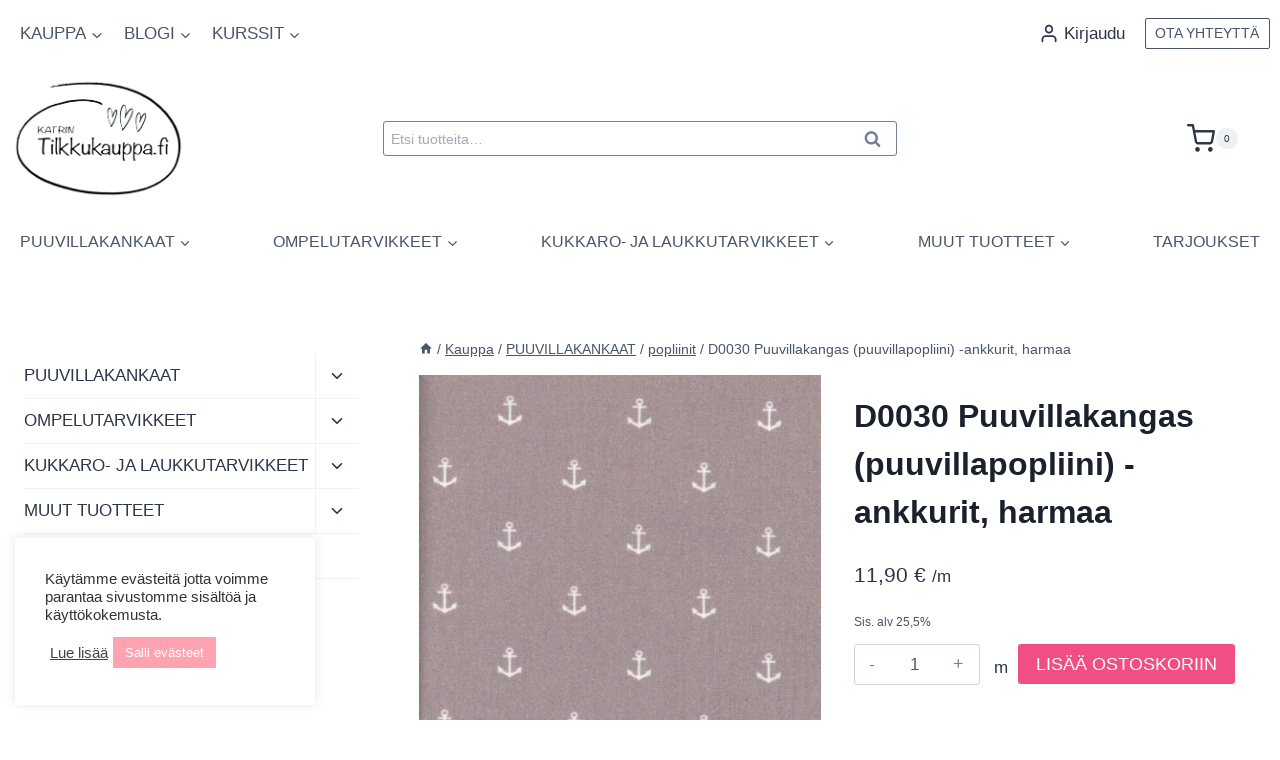

--- FILE ---
content_type: text/html; charset=UTF-8
request_url: https://tilkkukauppa.fi/tuote/d0030-puuvillakangas-puuvillapopliini-ankkurit-harmaa/
body_size: 43735
content:
<!doctype html>
<html lang="fi" dir="ltr" class="no-js" itemtype="https://schema.org/IndividualProduct" itemscope>
<head>
	<meta charset="UTF-8">
	<meta name="viewport" content="width=device-width, initial-scale=1, minimum-scale=1">
	<meta name='robots' content='index, follow, max-image-preview:large, max-snippet:-1, max-video-preview:-1' />

	<!-- This site is optimized with the Yoast SEO Premium plugin v23.4 (Yoast SEO v26.7) - https://yoast.com/wordpress/plugins/seo/ -->
	<title>D0030 Puuvillakangas (puuvillapopliini) -ankkurit, harmaa | Katrin Tilkkukauppa</title>
	<meta name="description" content="Pienin toimitettava määrä 1m. Kankaan leveys n. 145 cm. 100% puuvillapopliinia. OEKO-TEX Sileää ja laskeutuvaa puuvillapopliinia kaikkiin ompelutöihin. Pese" />
	<link rel="canonical" href="https://tilkkukauppa.fi/tuote/d0030-puuvillakangas-puuvillapopliini-ankkurit-harmaa/" />
	<meta property="og:locale" content="fi_FI" />
	<meta property="og:type" content="product" />
	<meta property="og:title" content="D0030 Puuvillakangas (puuvillapopliini) -ankkurit, harmaa" />
	<meta property="og:description" content="Pienin toimitettava määrä 1m. Kankaan leveys n. 145 cm. 100% puuvillapopliinia. OEKO-TEX Sileää ja laskeutuvaa puuvillapopliinia kaikkiin ompelutöihin. Pese kangas aina ennen ompelua. (Valmistajan suositus 30 astetta) Huomioithan, että sävy tietokoneesi näytöllä saattaa poiketa kankaan todellisesta sävystä. Katso kaikki 145cm leveät puuvillapopliinit Klikkaa TÄSTÄ &nbsp;" />
	<meta property="og:url" content="https://tilkkukauppa.fi/tuote/d0030-puuvillakangas-puuvillapopliini-ankkurit-harmaa/" />
	<meta property="og:site_name" content="Katrin Tilkkukauppa" />
	<meta property="article:modified_time" content="2023-03-16T08:12:43+00:00" />
	<meta property="og:image" content="https://tilkkukauppa.fi/wp-content/uploads/2022/05/D0030-puuvillakangas-puuvillapopliini-ankkurit.jpg" />
	<meta property="og:image:width" content="600" />
	<meta property="og:image:height" content="600" />
	<meta property="og:image:type" content="image/jpeg" />
	<meta name="twitter:card" content="summary_large_image" />
	<meta name="twitter:label1" content="Hinta" />
	<meta name="twitter:data1" content="11,90&nbsp;&euro; /m" />
	<meta name="twitter:label2" content="Saatavuus" />
	<meta name="twitter:data2" content="Varastossa" />
	<script type="application/ld+json" class="yoast-schema-graph">{"@context":"https://schema.org","@graph":[{"@type":["WebPage","ItemPage"],"@id":"https://tilkkukauppa.fi/tuote/d0030-puuvillakangas-puuvillapopliini-ankkurit-harmaa/","url":"https://tilkkukauppa.fi/tuote/d0030-puuvillakangas-puuvillapopliini-ankkurit-harmaa/","name":"D0030 Puuvillakangas (puuvillapopliini) -ankkurit, harmaa | Katrin Tilkkukauppa","isPartOf":{"@id":"https://tilkkukauppa.fi/#website"},"primaryImageOfPage":{"@id":"https://tilkkukauppa.fi/tuote/d0030-puuvillakangas-puuvillapopliini-ankkurit-harmaa/#primaryimage"},"image":{"@id":"https://tilkkukauppa.fi/tuote/d0030-puuvillakangas-puuvillapopliini-ankkurit-harmaa/#primaryimage"},"thumbnailUrl":"https://tilkkukauppa.fi/wp-content/uploads/2022/05/D0030-puuvillakangas-puuvillapopliini-ankkurit.jpg","breadcrumb":{"@id":"https://tilkkukauppa.fi/tuote/d0030-puuvillakangas-puuvillapopliini-ankkurit-harmaa/#breadcrumb"},"inLanguage":"fi","potentialAction":{"@type":"BuyAction","target":"https://tilkkukauppa.fi/tuote/d0030-puuvillakangas-puuvillapopliini-ankkurit-harmaa/"}},{"@type":"ImageObject","inLanguage":"fi","@id":"https://tilkkukauppa.fi/tuote/d0030-puuvillakangas-puuvillapopliini-ankkurit-harmaa/#primaryimage","url":"https://tilkkukauppa.fi/wp-content/uploads/2022/05/D0030-puuvillakangas-puuvillapopliini-ankkurit.jpg","contentUrl":"https://tilkkukauppa.fi/wp-content/uploads/2022/05/D0030-puuvillakangas-puuvillapopliini-ankkurit.jpg","width":600,"height":600},{"@type":"BreadcrumbList","@id":"https://tilkkukauppa.fi/tuote/d0030-puuvillakangas-puuvillapopliini-ankkurit-harmaa/#breadcrumb","itemListElement":[{"@type":"ListItem","position":1,"name":"Etusivu","item":"https://tilkkukauppa.fi/"},{"@type":"ListItem","position":2,"name":"Kauppa","item":"https://tilkkukauppa.fi/kauppa/"},{"@type":"ListItem","position":3,"name":"D0030 Puuvillakangas (puuvillapopliini) -ankkurit, harmaa"}]},{"@type":"WebSite","@id":"https://tilkkukauppa.fi/#website","url":"https://tilkkukauppa.fi/","name":"Katrin Tilkkukauppa","description":"Kangaskauppa","publisher":{"@id":"https://tilkkukauppa.fi/#organization"},"potentialAction":[{"@type":"SearchAction","target":{"@type":"EntryPoint","urlTemplate":"https://tilkkukauppa.fi/?s={search_term_string}"},"query-input":{"@type":"PropertyValueSpecification","valueRequired":true,"valueName":"search_term_string"}}],"inLanguage":"fi"},{"@type":"Organization","@id":"https://tilkkukauppa.fi/#organization","name":"Katrin Tilkkukauppa","url":"https://tilkkukauppa.fi/","logo":{"@type":"ImageObject","inLanguage":"fi","@id":"https://tilkkukauppa.fi/#/schema/logo/image/","url":"https://tilkkukauppa.fi/wp-content/uploads/2022/01/Katrin-Tilkkukauppa-logo-lapinakyva.png","contentUrl":"https://tilkkukauppa.fi/wp-content/uploads/2022/01/Katrin-Tilkkukauppa-logo-lapinakyva.png","width":1800,"height":600,"caption":"Katrin Tilkkukauppa"},"image":{"@id":"https://tilkkukauppa.fi/#/schema/logo/image/"},"sameAs":["http://www.facebook.com/katrintilkkukauppa","http://www.instagram.com/katrintilkkukauppa"]}]}</script>
	<meta property="product:price:amount" content="11.90" />
	<meta property="product:price:currency" content="EUR" />
	<meta property="og:availability" content="instock" />
	<meta property="product:availability" content="instock" />
	<meta property="product:retailer_item_id" content="d0030" />
	<meta property="product:condition" content="new" />
	<!-- / Yoast SEO Premium plugin. -->


<link rel="alternate" type="application/rss+xml" title="Katrin Tilkkukauppa &raquo; syöte" href="https://tilkkukauppa.fi/feed/" />
<link rel="alternate" type="application/rss+xml" title="Katrin Tilkkukauppa &raquo; kommenttien syöte" href="https://tilkkukauppa.fi/comments/feed/" />
			<script>document.documentElement.classList.remove( 'no-js' );</script>
			<link rel="alternate" title="oEmbed (JSON)" type="application/json+oembed" href="https://tilkkukauppa.fi/wp-json/oembed/1.0/embed?url=https%3A%2F%2Ftilkkukauppa.fi%2Ftuote%2Fd0030-puuvillakangas-puuvillapopliini-ankkurit-harmaa%2F" />
<link rel="alternate" title="oEmbed (XML)" type="text/xml+oembed" href="https://tilkkukauppa.fi/wp-json/oembed/1.0/embed?url=https%3A%2F%2Ftilkkukauppa.fi%2Ftuote%2Fd0030-puuvillakangas-puuvillapopliini-ankkurit-harmaa%2F&#038;format=xml" />
<style id='wp-img-auto-sizes-contain-inline-css'>
img:is([sizes=auto i],[sizes^="auto," i]){contain-intrinsic-size:3000px 1500px}
/*# sourceURL=wp-img-auto-sizes-contain-inline-css */
</style>
<link rel='stylesheet' id='woo-carrier-agents-blocks-style-css' href='https://tilkkukauppa.fi/wp-content/plugins/woo-carrier-agents/assets/css/woo-carrier-agents.css?ver=2.1.1' media='all' />
<link rel='stylesheet' id='kadence-blocks-rowlayout-css' href='https://tilkkukauppa.fi/wp-content/plugins/kadence-blocks/dist/style-blocks-rowlayout.css?ver=3.5.32' media='all' />
<link rel='stylesheet' id='kadence-blocks-column-css' href='https://tilkkukauppa.fi/wp-content/plugins/kadence-blocks/dist/style-blocks-column.css?ver=3.5.32' media='all' />
<style id='kadence-blocks-advancedheading-inline-css'>
	.wp-block-kadence-advancedheading mark{background:transparent;border-style:solid;border-width:0}
	.wp-block-kadence-advancedheading mark.kt-highlight{color:#f76a0c;}
	.kb-adv-heading-icon{display: inline-flex;justify-content: center;align-items: center;}
	.is-layout-constrained > .kb-advanced-heading-link {display: block;}.wp-block-kadence-advancedheading.has-background{padding: 0;}	.single-content .kadence-advanced-heading-wrapper h1,
	.single-content .kadence-advanced-heading-wrapper h2,
	.single-content .kadence-advanced-heading-wrapper h3,
	.single-content .kadence-advanced-heading-wrapper h4,
	.single-content .kadence-advanced-heading-wrapper h5,
	.single-content .kadence-advanced-heading-wrapper h6 {margin: 1.5em 0 .5em;}
	.single-content .kadence-advanced-heading-wrapper+* { margin-top:0;}.kb-screen-reader-text{position:absolute;width:1px;height:1px;padding:0;margin:-1px;overflow:hidden;clip:rect(0,0,0,0);}
/*# sourceURL=kadence-blocks-advancedheading-inline-css */
</style>
<style id='wp-emoji-styles-inline-css'>

	img.wp-smiley, img.emoji {
		display: inline !important;
		border: none !important;
		box-shadow: none !important;
		height: 1em !important;
		width: 1em !important;
		margin: 0 0.07em !important;
		vertical-align: -0.1em !important;
		background: none !important;
		padding: 0 !important;
	}
/*# sourceURL=wp-emoji-styles-inline-css */
</style>
<style id='wp-block-library-inline-css'>
:root{--wp-block-synced-color:#7a00df;--wp-block-synced-color--rgb:122,0,223;--wp-bound-block-color:var(--wp-block-synced-color);--wp-editor-canvas-background:#ddd;--wp-admin-theme-color:#007cba;--wp-admin-theme-color--rgb:0,124,186;--wp-admin-theme-color-darker-10:#006ba1;--wp-admin-theme-color-darker-10--rgb:0,107,160.5;--wp-admin-theme-color-darker-20:#005a87;--wp-admin-theme-color-darker-20--rgb:0,90,135;--wp-admin-border-width-focus:2px}@media (min-resolution:192dpi){:root{--wp-admin-border-width-focus:1.5px}}.wp-element-button{cursor:pointer}:root .has-very-light-gray-background-color{background-color:#eee}:root .has-very-dark-gray-background-color{background-color:#313131}:root .has-very-light-gray-color{color:#eee}:root .has-very-dark-gray-color{color:#313131}:root .has-vivid-green-cyan-to-vivid-cyan-blue-gradient-background{background:linear-gradient(135deg,#00d084,#0693e3)}:root .has-purple-crush-gradient-background{background:linear-gradient(135deg,#34e2e4,#4721fb 50%,#ab1dfe)}:root .has-hazy-dawn-gradient-background{background:linear-gradient(135deg,#faaca8,#dad0ec)}:root .has-subdued-olive-gradient-background{background:linear-gradient(135deg,#fafae1,#67a671)}:root .has-atomic-cream-gradient-background{background:linear-gradient(135deg,#fdd79a,#004a59)}:root .has-nightshade-gradient-background{background:linear-gradient(135deg,#330968,#31cdcf)}:root .has-midnight-gradient-background{background:linear-gradient(135deg,#020381,#2874fc)}:root{--wp--preset--font-size--normal:16px;--wp--preset--font-size--huge:42px}.has-regular-font-size{font-size:1em}.has-larger-font-size{font-size:2.625em}.has-normal-font-size{font-size:var(--wp--preset--font-size--normal)}.has-huge-font-size{font-size:var(--wp--preset--font-size--huge)}.has-text-align-center{text-align:center}.has-text-align-left{text-align:left}.has-text-align-right{text-align:right}.has-fit-text{white-space:nowrap!important}#end-resizable-editor-section{display:none}.aligncenter{clear:both}.items-justified-left{justify-content:flex-start}.items-justified-center{justify-content:center}.items-justified-right{justify-content:flex-end}.items-justified-space-between{justify-content:space-between}.screen-reader-text{border:0;clip-path:inset(50%);height:1px;margin:-1px;overflow:hidden;padding:0;position:absolute;width:1px;word-wrap:normal!important}.screen-reader-text:focus{background-color:#ddd;clip-path:none;color:#444;display:block;font-size:1em;height:auto;left:5px;line-height:normal;padding:15px 23px 14px;text-decoration:none;top:5px;width:auto;z-index:100000}html :where(.has-border-color){border-style:solid}html :where([style*=border-top-color]){border-top-style:solid}html :where([style*=border-right-color]){border-right-style:solid}html :where([style*=border-bottom-color]){border-bottom-style:solid}html :where([style*=border-left-color]){border-left-style:solid}html :where([style*=border-width]){border-style:solid}html :where([style*=border-top-width]){border-top-style:solid}html :where([style*=border-right-width]){border-right-style:solid}html :where([style*=border-bottom-width]){border-bottom-style:solid}html :where([style*=border-left-width]){border-left-style:solid}html :where(img[class*=wp-image-]){height:auto;max-width:100%}:where(figure){margin:0 0 1em}html :where(.is-position-sticky){--wp-admin--admin-bar--position-offset:var(--wp-admin--admin-bar--height,0px)}@media screen and (max-width:600px){html :where(.is-position-sticky){--wp-admin--admin-bar--position-offset:0px}}

/*# sourceURL=wp-block-library-inline-css */
</style><style id='wp-block-image-inline-css'>
.wp-block-image>a,.wp-block-image>figure>a{display:inline-block}.wp-block-image img{box-sizing:border-box;height:auto;max-width:100%;vertical-align:bottom}@media not (prefers-reduced-motion){.wp-block-image img.hide{visibility:hidden}.wp-block-image img.show{animation:show-content-image .4s}}.wp-block-image[style*=border-radius] img,.wp-block-image[style*=border-radius]>a{border-radius:inherit}.wp-block-image.has-custom-border img{box-sizing:border-box}.wp-block-image.aligncenter{text-align:center}.wp-block-image.alignfull>a,.wp-block-image.alignwide>a{width:100%}.wp-block-image.alignfull img,.wp-block-image.alignwide img{height:auto;width:100%}.wp-block-image .aligncenter,.wp-block-image .alignleft,.wp-block-image .alignright,.wp-block-image.aligncenter,.wp-block-image.alignleft,.wp-block-image.alignright{display:table}.wp-block-image .aligncenter>figcaption,.wp-block-image .alignleft>figcaption,.wp-block-image .alignright>figcaption,.wp-block-image.aligncenter>figcaption,.wp-block-image.alignleft>figcaption,.wp-block-image.alignright>figcaption{caption-side:bottom;display:table-caption}.wp-block-image .alignleft{float:left;margin:.5em 1em .5em 0}.wp-block-image .alignright{float:right;margin:.5em 0 .5em 1em}.wp-block-image .aligncenter{margin-left:auto;margin-right:auto}.wp-block-image :where(figcaption){margin-bottom:1em;margin-top:.5em}.wp-block-image.is-style-circle-mask img{border-radius:9999px}@supports ((-webkit-mask-image:none) or (mask-image:none)) or (-webkit-mask-image:none){.wp-block-image.is-style-circle-mask img{border-radius:0;-webkit-mask-image:url('data:image/svg+xml;utf8,<svg viewBox="0 0 100 100" xmlns="http://www.w3.org/2000/svg"><circle cx="50" cy="50" r="50"/></svg>');mask-image:url('data:image/svg+xml;utf8,<svg viewBox="0 0 100 100" xmlns="http://www.w3.org/2000/svg"><circle cx="50" cy="50" r="50"/></svg>');mask-mode:alpha;-webkit-mask-position:center;mask-position:center;-webkit-mask-repeat:no-repeat;mask-repeat:no-repeat;-webkit-mask-size:contain;mask-size:contain}}:root :where(.wp-block-image.is-style-rounded img,.wp-block-image .is-style-rounded img){border-radius:9999px}.wp-block-image figure{margin:0}.wp-lightbox-container{display:flex;flex-direction:column;position:relative}.wp-lightbox-container img{cursor:zoom-in}.wp-lightbox-container img:hover+button{opacity:1}.wp-lightbox-container button{align-items:center;backdrop-filter:blur(16px) saturate(180%);background-color:#5a5a5a40;border:none;border-radius:4px;cursor:zoom-in;display:flex;height:20px;justify-content:center;opacity:0;padding:0;position:absolute;right:16px;text-align:center;top:16px;width:20px;z-index:100}@media not (prefers-reduced-motion){.wp-lightbox-container button{transition:opacity .2s ease}}.wp-lightbox-container button:focus-visible{outline:3px auto #5a5a5a40;outline:3px auto -webkit-focus-ring-color;outline-offset:3px}.wp-lightbox-container button:hover{cursor:pointer;opacity:1}.wp-lightbox-container button:focus{opacity:1}.wp-lightbox-container button:focus,.wp-lightbox-container button:hover,.wp-lightbox-container button:not(:hover):not(:active):not(.has-background){background-color:#5a5a5a40;border:none}.wp-lightbox-overlay{box-sizing:border-box;cursor:zoom-out;height:100vh;left:0;overflow:hidden;position:fixed;top:0;visibility:hidden;width:100%;z-index:100000}.wp-lightbox-overlay .close-button{align-items:center;cursor:pointer;display:flex;justify-content:center;min-height:40px;min-width:40px;padding:0;position:absolute;right:calc(env(safe-area-inset-right) + 16px);top:calc(env(safe-area-inset-top) + 16px);z-index:5000000}.wp-lightbox-overlay .close-button:focus,.wp-lightbox-overlay .close-button:hover,.wp-lightbox-overlay .close-button:not(:hover):not(:active):not(.has-background){background:none;border:none}.wp-lightbox-overlay .lightbox-image-container{height:var(--wp--lightbox-container-height);left:50%;overflow:hidden;position:absolute;top:50%;transform:translate(-50%,-50%);transform-origin:top left;width:var(--wp--lightbox-container-width);z-index:9999999999}.wp-lightbox-overlay .wp-block-image{align-items:center;box-sizing:border-box;display:flex;height:100%;justify-content:center;margin:0;position:relative;transform-origin:0 0;width:100%;z-index:3000000}.wp-lightbox-overlay .wp-block-image img{height:var(--wp--lightbox-image-height);min-height:var(--wp--lightbox-image-height);min-width:var(--wp--lightbox-image-width);width:var(--wp--lightbox-image-width)}.wp-lightbox-overlay .wp-block-image figcaption{display:none}.wp-lightbox-overlay button{background:none;border:none}.wp-lightbox-overlay .scrim{background-color:#fff;height:100%;opacity:.9;position:absolute;width:100%;z-index:2000000}.wp-lightbox-overlay.active{visibility:visible}@media not (prefers-reduced-motion){.wp-lightbox-overlay.active{animation:turn-on-visibility .25s both}.wp-lightbox-overlay.active img{animation:turn-on-visibility .35s both}.wp-lightbox-overlay.show-closing-animation:not(.active){animation:turn-off-visibility .35s both}.wp-lightbox-overlay.show-closing-animation:not(.active) img{animation:turn-off-visibility .25s both}.wp-lightbox-overlay.zoom.active{animation:none;opacity:1;visibility:visible}.wp-lightbox-overlay.zoom.active .lightbox-image-container{animation:lightbox-zoom-in .4s}.wp-lightbox-overlay.zoom.active .lightbox-image-container img{animation:none}.wp-lightbox-overlay.zoom.active .scrim{animation:turn-on-visibility .4s forwards}.wp-lightbox-overlay.zoom.show-closing-animation:not(.active){animation:none}.wp-lightbox-overlay.zoom.show-closing-animation:not(.active) .lightbox-image-container{animation:lightbox-zoom-out .4s}.wp-lightbox-overlay.zoom.show-closing-animation:not(.active) .lightbox-image-container img{animation:none}.wp-lightbox-overlay.zoom.show-closing-animation:not(.active) .scrim{animation:turn-off-visibility .4s forwards}}@keyframes show-content-image{0%{visibility:hidden}99%{visibility:hidden}to{visibility:visible}}@keyframes turn-on-visibility{0%{opacity:0}to{opacity:1}}@keyframes turn-off-visibility{0%{opacity:1;visibility:visible}99%{opacity:0;visibility:visible}to{opacity:0;visibility:hidden}}@keyframes lightbox-zoom-in{0%{transform:translate(calc((-100vw + var(--wp--lightbox-scrollbar-width))/2 + var(--wp--lightbox-initial-left-position)),calc(-50vh + var(--wp--lightbox-initial-top-position))) scale(var(--wp--lightbox-scale))}to{transform:translate(-50%,-50%) scale(1)}}@keyframes lightbox-zoom-out{0%{transform:translate(-50%,-50%) scale(1);visibility:visible}99%{visibility:visible}to{transform:translate(calc((-100vw + var(--wp--lightbox-scrollbar-width))/2 + var(--wp--lightbox-initial-left-position)),calc(-50vh + var(--wp--lightbox-initial-top-position))) scale(var(--wp--lightbox-scale));visibility:hidden}}
/*# sourceURL=https://tilkkukauppa.fi/wp-includes/blocks/image/style.min.css */
</style>
<style id='wp-block-group-inline-css'>
.wp-block-group{box-sizing:border-box}:where(.wp-block-group.wp-block-group-is-layout-constrained){position:relative}
/*# sourceURL=https://tilkkukauppa.fi/wp-includes/blocks/group/style.min.css */
</style>
<style id='wp-block-paragraph-inline-css'>
.is-small-text{font-size:.875em}.is-regular-text{font-size:1em}.is-large-text{font-size:2.25em}.is-larger-text{font-size:3em}.has-drop-cap:not(:focus):first-letter{float:left;font-size:8.4em;font-style:normal;font-weight:100;line-height:.68;margin:.05em .1em 0 0;text-transform:uppercase}body.rtl .has-drop-cap:not(:focus):first-letter{float:none;margin-left:.1em}p.has-drop-cap.has-background{overflow:hidden}:root :where(p.has-background){padding:1.25em 2.375em}:where(p.has-text-color:not(.has-link-color)) a{color:inherit}p.has-text-align-left[style*="writing-mode:vertical-lr"],p.has-text-align-right[style*="writing-mode:vertical-rl"]{rotate:180deg}
/*# sourceURL=https://tilkkukauppa.fi/wp-includes/blocks/paragraph/style.min.css */
</style>
<link rel='stylesheet' id='wc-blocks-style-css' href='https://tilkkukauppa.fi/wp-content/plugins/woocommerce/assets/client/blocks/wc-blocks.css?ver=wc-10.4.3' media='all' />
<style id='global-styles-inline-css'>
:root{--wp--preset--aspect-ratio--square: 1;--wp--preset--aspect-ratio--4-3: 4/3;--wp--preset--aspect-ratio--3-4: 3/4;--wp--preset--aspect-ratio--3-2: 3/2;--wp--preset--aspect-ratio--2-3: 2/3;--wp--preset--aspect-ratio--16-9: 16/9;--wp--preset--aspect-ratio--9-16: 9/16;--wp--preset--color--black: #000000;--wp--preset--color--cyan-bluish-gray: #abb8c3;--wp--preset--color--white: #ffffff;--wp--preset--color--pale-pink: #f78da7;--wp--preset--color--vivid-red: #cf2e2e;--wp--preset--color--luminous-vivid-orange: #ff6900;--wp--preset--color--luminous-vivid-amber: #fcb900;--wp--preset--color--light-green-cyan: #7bdcb5;--wp--preset--color--vivid-green-cyan: #00d084;--wp--preset--color--pale-cyan-blue: #8ed1fc;--wp--preset--color--vivid-cyan-blue: #0693e3;--wp--preset--color--vivid-purple: #9b51e0;--wp--preset--color--theme-palette-1: var(--global-palette1);--wp--preset--color--theme-palette-2: var(--global-palette2);--wp--preset--color--theme-palette-3: var(--global-palette3);--wp--preset--color--theme-palette-4: var(--global-palette4);--wp--preset--color--theme-palette-5: var(--global-palette5);--wp--preset--color--theme-palette-6: var(--global-palette6);--wp--preset--color--theme-palette-7: var(--global-palette7);--wp--preset--color--theme-palette-8: var(--global-palette8);--wp--preset--color--theme-palette-9: var(--global-palette9);--wp--preset--color--theme-palette-10: var(--global-palette10);--wp--preset--color--theme-palette-11: var(--global-palette11);--wp--preset--color--theme-palette-12: var(--global-palette12);--wp--preset--color--theme-palette-13: var(--global-palette13);--wp--preset--color--theme-palette-14: var(--global-palette14);--wp--preset--color--theme-palette-15: var(--global-palette15);--wp--preset--color--kb-palette-1: #888888;--wp--preset--color--kb-palette-2: #fdd9e7;--wp--preset--gradient--vivid-cyan-blue-to-vivid-purple: linear-gradient(135deg,rgb(6,147,227) 0%,rgb(155,81,224) 100%);--wp--preset--gradient--light-green-cyan-to-vivid-green-cyan: linear-gradient(135deg,rgb(122,220,180) 0%,rgb(0,208,130) 100%);--wp--preset--gradient--luminous-vivid-amber-to-luminous-vivid-orange: linear-gradient(135deg,rgb(252,185,0) 0%,rgb(255,105,0) 100%);--wp--preset--gradient--luminous-vivid-orange-to-vivid-red: linear-gradient(135deg,rgb(255,105,0) 0%,rgb(207,46,46) 100%);--wp--preset--gradient--very-light-gray-to-cyan-bluish-gray: linear-gradient(135deg,rgb(238,238,238) 0%,rgb(169,184,195) 100%);--wp--preset--gradient--cool-to-warm-spectrum: linear-gradient(135deg,rgb(74,234,220) 0%,rgb(151,120,209) 20%,rgb(207,42,186) 40%,rgb(238,44,130) 60%,rgb(251,105,98) 80%,rgb(254,248,76) 100%);--wp--preset--gradient--blush-light-purple: linear-gradient(135deg,rgb(255,206,236) 0%,rgb(152,150,240) 100%);--wp--preset--gradient--blush-bordeaux: linear-gradient(135deg,rgb(254,205,165) 0%,rgb(254,45,45) 50%,rgb(107,0,62) 100%);--wp--preset--gradient--luminous-dusk: linear-gradient(135deg,rgb(255,203,112) 0%,rgb(199,81,192) 50%,rgb(65,88,208) 100%);--wp--preset--gradient--pale-ocean: linear-gradient(135deg,rgb(255,245,203) 0%,rgb(182,227,212) 50%,rgb(51,167,181) 100%);--wp--preset--gradient--electric-grass: linear-gradient(135deg,rgb(202,248,128) 0%,rgb(113,206,126) 100%);--wp--preset--gradient--midnight: linear-gradient(135deg,rgb(2,3,129) 0%,rgb(40,116,252) 100%);--wp--preset--font-size--small: var(--global-font-size-small);--wp--preset--font-size--medium: var(--global-font-size-medium);--wp--preset--font-size--large: var(--global-font-size-large);--wp--preset--font-size--x-large: 42px;--wp--preset--font-size--larger: var(--global-font-size-larger);--wp--preset--font-size--xxlarge: var(--global-font-size-xxlarge);--wp--preset--spacing--20: 0.44rem;--wp--preset--spacing--30: 0.67rem;--wp--preset--spacing--40: 1rem;--wp--preset--spacing--50: 1.5rem;--wp--preset--spacing--60: 2.25rem;--wp--preset--spacing--70: 3.38rem;--wp--preset--spacing--80: 5.06rem;--wp--preset--shadow--natural: 6px 6px 9px rgba(0, 0, 0, 0.2);--wp--preset--shadow--deep: 12px 12px 50px rgba(0, 0, 0, 0.4);--wp--preset--shadow--sharp: 6px 6px 0px rgba(0, 0, 0, 0.2);--wp--preset--shadow--outlined: 6px 6px 0px -3px rgb(255, 255, 255), 6px 6px rgb(0, 0, 0);--wp--preset--shadow--crisp: 6px 6px 0px rgb(0, 0, 0);}:where(.is-layout-flex){gap: 0.5em;}:where(.is-layout-grid){gap: 0.5em;}body .is-layout-flex{display: flex;}.is-layout-flex{flex-wrap: wrap;align-items: center;}.is-layout-flex > :is(*, div){margin: 0;}body .is-layout-grid{display: grid;}.is-layout-grid > :is(*, div){margin: 0;}:where(.wp-block-columns.is-layout-flex){gap: 2em;}:where(.wp-block-columns.is-layout-grid){gap: 2em;}:where(.wp-block-post-template.is-layout-flex){gap: 1.25em;}:where(.wp-block-post-template.is-layout-grid){gap: 1.25em;}.has-black-color{color: var(--wp--preset--color--black) !important;}.has-cyan-bluish-gray-color{color: var(--wp--preset--color--cyan-bluish-gray) !important;}.has-white-color{color: var(--wp--preset--color--white) !important;}.has-pale-pink-color{color: var(--wp--preset--color--pale-pink) !important;}.has-vivid-red-color{color: var(--wp--preset--color--vivid-red) !important;}.has-luminous-vivid-orange-color{color: var(--wp--preset--color--luminous-vivid-orange) !important;}.has-luminous-vivid-amber-color{color: var(--wp--preset--color--luminous-vivid-amber) !important;}.has-light-green-cyan-color{color: var(--wp--preset--color--light-green-cyan) !important;}.has-vivid-green-cyan-color{color: var(--wp--preset--color--vivid-green-cyan) !important;}.has-pale-cyan-blue-color{color: var(--wp--preset--color--pale-cyan-blue) !important;}.has-vivid-cyan-blue-color{color: var(--wp--preset--color--vivid-cyan-blue) !important;}.has-vivid-purple-color{color: var(--wp--preset--color--vivid-purple) !important;}.has-black-background-color{background-color: var(--wp--preset--color--black) !important;}.has-cyan-bluish-gray-background-color{background-color: var(--wp--preset--color--cyan-bluish-gray) !important;}.has-white-background-color{background-color: var(--wp--preset--color--white) !important;}.has-pale-pink-background-color{background-color: var(--wp--preset--color--pale-pink) !important;}.has-vivid-red-background-color{background-color: var(--wp--preset--color--vivid-red) !important;}.has-luminous-vivid-orange-background-color{background-color: var(--wp--preset--color--luminous-vivid-orange) !important;}.has-luminous-vivid-amber-background-color{background-color: var(--wp--preset--color--luminous-vivid-amber) !important;}.has-light-green-cyan-background-color{background-color: var(--wp--preset--color--light-green-cyan) !important;}.has-vivid-green-cyan-background-color{background-color: var(--wp--preset--color--vivid-green-cyan) !important;}.has-pale-cyan-blue-background-color{background-color: var(--wp--preset--color--pale-cyan-blue) !important;}.has-vivid-cyan-blue-background-color{background-color: var(--wp--preset--color--vivid-cyan-blue) !important;}.has-vivid-purple-background-color{background-color: var(--wp--preset--color--vivid-purple) !important;}.has-black-border-color{border-color: var(--wp--preset--color--black) !important;}.has-cyan-bluish-gray-border-color{border-color: var(--wp--preset--color--cyan-bluish-gray) !important;}.has-white-border-color{border-color: var(--wp--preset--color--white) !important;}.has-pale-pink-border-color{border-color: var(--wp--preset--color--pale-pink) !important;}.has-vivid-red-border-color{border-color: var(--wp--preset--color--vivid-red) !important;}.has-luminous-vivid-orange-border-color{border-color: var(--wp--preset--color--luminous-vivid-orange) !important;}.has-luminous-vivid-amber-border-color{border-color: var(--wp--preset--color--luminous-vivid-amber) !important;}.has-light-green-cyan-border-color{border-color: var(--wp--preset--color--light-green-cyan) !important;}.has-vivid-green-cyan-border-color{border-color: var(--wp--preset--color--vivid-green-cyan) !important;}.has-pale-cyan-blue-border-color{border-color: var(--wp--preset--color--pale-cyan-blue) !important;}.has-vivid-cyan-blue-border-color{border-color: var(--wp--preset--color--vivid-cyan-blue) !important;}.has-vivid-purple-border-color{border-color: var(--wp--preset--color--vivid-purple) !important;}.has-vivid-cyan-blue-to-vivid-purple-gradient-background{background: var(--wp--preset--gradient--vivid-cyan-blue-to-vivid-purple) !important;}.has-light-green-cyan-to-vivid-green-cyan-gradient-background{background: var(--wp--preset--gradient--light-green-cyan-to-vivid-green-cyan) !important;}.has-luminous-vivid-amber-to-luminous-vivid-orange-gradient-background{background: var(--wp--preset--gradient--luminous-vivid-amber-to-luminous-vivid-orange) !important;}.has-luminous-vivid-orange-to-vivid-red-gradient-background{background: var(--wp--preset--gradient--luminous-vivid-orange-to-vivid-red) !important;}.has-very-light-gray-to-cyan-bluish-gray-gradient-background{background: var(--wp--preset--gradient--very-light-gray-to-cyan-bluish-gray) !important;}.has-cool-to-warm-spectrum-gradient-background{background: var(--wp--preset--gradient--cool-to-warm-spectrum) !important;}.has-blush-light-purple-gradient-background{background: var(--wp--preset--gradient--blush-light-purple) !important;}.has-blush-bordeaux-gradient-background{background: var(--wp--preset--gradient--blush-bordeaux) !important;}.has-luminous-dusk-gradient-background{background: var(--wp--preset--gradient--luminous-dusk) !important;}.has-pale-ocean-gradient-background{background: var(--wp--preset--gradient--pale-ocean) !important;}.has-electric-grass-gradient-background{background: var(--wp--preset--gradient--electric-grass) !important;}.has-midnight-gradient-background{background: var(--wp--preset--gradient--midnight) !important;}.has-small-font-size{font-size: var(--wp--preset--font-size--small) !important;}.has-medium-font-size{font-size: var(--wp--preset--font-size--medium) !important;}.has-large-font-size{font-size: var(--wp--preset--font-size--large) !important;}.has-x-large-font-size{font-size: var(--wp--preset--font-size--x-large) !important;}
/*# sourceURL=global-styles-inline-css */
</style>

<style id='classic-theme-styles-inline-css'>
/*! This file is auto-generated */
.wp-block-button__link{color:#fff;background-color:#32373c;border-radius:9999px;box-shadow:none;text-decoration:none;padding:calc(.667em + 2px) calc(1.333em + 2px);font-size:1.125em}.wp-block-file__button{background:#32373c;color:#fff;text-decoration:none}
/*# sourceURL=/wp-includes/css/classic-themes.min.css */
</style>
<link rel='stylesheet' id='contact-form-7-css' href='https://tilkkukauppa.fi/wp-content/plugins/contact-form-7/includes/css/styles.css?ver=6.0.6' media='all' />
<link rel='stylesheet' id='cookie-law-info-css' href='https://tilkkukauppa.fi/wp-content/plugins/cookie-law-info/legacy/public/css/cookie-law-info-public.css?ver=3.3.9.1' media='all' />
<link rel='stylesheet' id='cookie-law-info-gdpr-css' href='https://tilkkukauppa.fi/wp-content/plugins/cookie-law-info/legacy/public/css/cookie-law-info-gdpr.css?ver=3.3.9.1' media='all' />
<link rel='stylesheet' id='webui-popover-css' href='https://tilkkukauppa.fi/wp-content/plugins/lifterlms/assets/vendor/webui-popover/jquery.webui-popover.min.css?ver=1.2.15' media='all' />
<link rel='stylesheet' id='lifterlms-styles-css' href='https://tilkkukauppa.fi/wp-content/plugins/lifterlms/assets/css/lifterlms.min.css?ver=9.2.0' media='all' />
<style id='woocommerce-inline-inline-css'>
.woocommerce form .form-row .required { visibility: visible; }
/*# sourceURL=woocommerce-inline-inline-css */
</style>
<link rel='stylesheet' id='kadence-slide-css' href='https://tilkkukauppa.fi/wp-content/plugins/kadence-related-content/assets/css/slider.css?ver=1.0.12' media='all' />
<link rel='stylesheet' id='kadence_related_content-css' href='https://tilkkukauppa.fi/wp-content/plugins/kadence-related-content/assets/css/related-content.css?ver=1.0.12' media='all' />
<link rel='stylesheet' id='dashicons-css' href='https://tilkkukauppa.fi/wp-includes/css/dashicons.min.css?ver=6.9' media='all' />
<link rel='stylesheet' id='kadence-global-css' href='https://tilkkukauppa.fi/wp-content/themes/kadence/assets/css/global.min.css?ver=1.4.3' media='all' />
<style id='kadence-global-inline-css'>
/* Kadence Base CSS */
:root{--global-palette1:#f14f84;--global-palette2:#ff71a0;--global-palette3:#1A202C;--global-palette4:#2D3748;--global-palette5:#4A5568;--global-palette6:#718096;--global-palette7:#EDF2F7;--global-palette8:#F7FAFC;--global-palette9:#ffffff;--global-palette10:oklch(from var(--global-palette1) calc(l + 0.10 * (1 - l)) calc(c * 1.00) calc(h + 180) / 100%);--global-palette11:#13612e;--global-palette12:#1159af;--global-palette13:#b82105;--global-palette14:#f7630c;--global-palette15:#f5a524;--global-palette9rgb:255, 255, 255;--global-palette-highlight:var(--global-palette1);--global-palette-highlight-alt:#ff71a0;--global-palette-highlight-alt2:var(--global-palette9);--global-palette-btn-bg:var(--global-palette1);--global-palette-btn-bg-hover:var(--global-palette2);--global-palette-btn:var(--global-palette9);--global-palette-btn-hover:var(--global-palette9);--global-palette-btn-sec-bg:var(--global-palette7);--global-palette-btn-sec-bg-hover:var(--global-palette2);--global-palette-btn-sec:var(--global-palette3);--global-palette-btn-sec-hover:var(--global-palette9);--global-body-font-family:-apple-system,BlinkMacSystemFont,"Segoe UI",Roboto,Oxygen-Sans,Ubuntu,Cantarell,"Helvetica Neue",sans-serif, "Apple Color Emoji", "Segoe UI Emoji", "Segoe UI Symbol";--global-heading-font-family:inherit;--global-primary-nav-font-family:inherit;--global-fallback-font:sans-serif;--global-display-fallback-font:sans-serif;--global-content-width:1290px;--global-content-wide-width:calc(1290px + 230px);--global-content-narrow-width:842px;--global-content-edge-padding:1.5rem;--global-content-boxed-padding:2rem;--global-calc-content-width:calc(1290px - var(--global-content-edge-padding) - var(--global-content-edge-padding) );--wp--style--global--content-size:var(--global-calc-content-width);}.wp-site-blocks{--global-vw:calc( 100vw - ( 0.5 * var(--scrollbar-offset)));}body{background:var(--global-palette9);}body, input, select, optgroup, textarea{font-weight:400;font-size:17px;line-height:1.6;font-family:var(--global-body-font-family);color:var(--global-palette4);}.content-bg, body.content-style-unboxed .site{background:var(--global-palette9);}h1,h2,h3,h4,h5,h6{font-family:var(--global-heading-font-family);}h1{font-weight:700;font-size:32px;line-height:1.5;color:var(--global-palette3);}h2{font-weight:700;font-size:28px;line-height:1.5;color:var(--global-palette3);}h3{font-weight:700;font-size:24px;line-height:1.5;color:var(--global-palette3);}h4{font-weight:700;font-size:22px;line-height:1.5;color:var(--global-palette4);}h5{font-weight:700;font-size:20px;line-height:1.5;color:var(--global-palette4);}h6{font-weight:700;font-size:18px;line-height:1.5;color:var(--global-palette5);}.entry-hero .kadence-breadcrumbs{max-width:1290px;}.site-container, .site-header-row-layout-contained, .site-footer-row-layout-contained, .entry-hero-layout-contained, .comments-area, .alignfull > .wp-block-cover__inner-container, .alignwide > .wp-block-cover__inner-container{max-width:var(--global-content-width);}.content-width-narrow .content-container.site-container, .content-width-narrow .hero-container.site-container{max-width:var(--global-content-narrow-width);}@media all and (min-width: 1520px){.wp-site-blocks .content-container  .alignwide{margin-left:-115px;margin-right:-115px;width:unset;max-width:unset;}}@media all and (min-width: 1102px){.content-width-narrow .wp-site-blocks .content-container .alignwide{margin-left:-130px;margin-right:-130px;width:unset;max-width:unset;}}.content-style-boxed .wp-site-blocks .entry-content .alignwide{margin-left:calc( -1 * var( --global-content-boxed-padding ) );margin-right:calc( -1 * var( --global-content-boxed-padding ) );}.content-area{margin-top:5rem;margin-bottom:5rem;}@media all and (max-width: 1024px){.content-area{margin-top:3rem;margin-bottom:3rem;}}@media all and (max-width: 767px){.content-area{margin-top:2rem;margin-bottom:2rem;}}@media all and (max-width: 1024px){:root{--global-content-boxed-padding:2rem;}}@media all and (max-width: 767px){:root{--global-content-boxed-padding:1.5rem;}}.entry-content-wrap{padding:2rem;}@media all and (max-width: 1024px){.entry-content-wrap{padding:2rem;}}@media all and (max-width: 767px){.entry-content-wrap{padding:1.5rem;}}.entry.single-entry{box-shadow:0px 15px 15px -10px rgba(0,0,0,0.05);}.entry.loop-entry{box-shadow:0px 15px 15px -10px rgba(0,0,0,0.05);}.loop-entry .entry-content-wrap{padding:2rem;}@media all and (max-width: 1024px){.loop-entry .entry-content-wrap{padding:2rem;}}@media all and (max-width: 767px){.loop-entry .entry-content-wrap{padding:1.5rem;}}.primary-sidebar.widget-area .widget{margin-bottom:1.5em;color:var(--global-palette4);}.primary-sidebar.widget-area .widget-title{font-weight:700;font-size:20px;line-height:1.5;color:var(--global-palette3);}button, .button, .wp-block-button__link, input[type="button"], input[type="reset"], input[type="submit"], .fl-button, .elementor-button-wrapper .elementor-button, .wc-block-components-checkout-place-order-button, .wc-block-cart__submit{box-shadow:0px 0px 0px -7px rgba(0,0,0,0);}button:hover, button:focus, button:active, .button:hover, .button:focus, .button:active, .wp-block-button__link:hover, .wp-block-button__link:focus, .wp-block-button__link:active, input[type="button"]:hover, input[type="button"]:focus, input[type="button"]:active, input[type="reset"]:hover, input[type="reset"]:focus, input[type="reset"]:active, input[type="submit"]:hover, input[type="submit"]:focus, input[type="submit"]:active, .elementor-button-wrapper .elementor-button:hover, .elementor-button-wrapper .elementor-button:focus, .elementor-button-wrapper .elementor-button:active, .wc-block-cart__submit:hover{box-shadow:0px 15px 25px -7px rgba(0,0,0,0.1);}.kb-button.kb-btn-global-outline.kb-btn-global-inherit{padding-top:calc(px - 2px);padding-right:calc(px - 2px);padding-bottom:calc(px - 2px);padding-left:calc(px - 2px);}@media all and (min-width: 1025px){.transparent-header .entry-hero .entry-hero-container-inner{padding-top:calc(10px + 80px + 0px);}}@media all and (max-width: 1024px){.mobile-transparent-header .entry-hero .entry-hero-container-inner{padding-top:0px;}}@media all and (max-width: 767px){.mobile-transparent-header .entry-hero .entry-hero-container-inner{padding-top:0px;}}#kt-scroll-up-reader, #kt-scroll-up{border-radius:85px 85px 85px 85px;color:var(--global-palette6);border-color:var(--global-palette6);bottom:30px;font-size:1.2em;padding:0.4em 0.4em 0.4em 0.4em;}#kt-scroll-up-reader.scroll-up-side-right, #kt-scroll-up.scroll-up-side-right{right:37px;}#kt-scroll-up-reader.scroll-up-side-left, #kt-scroll-up.scroll-up-side-left{left:37px;}@media all and (max-width: 1024px){#kt-scroll-up-reader, #kt-scroll-up{bottom:8px;}#kt-scroll-up-reader.scroll-up-side-right, #kt-scroll-up.scroll-up-side-right{right:8px;}#kt-scroll-up-reader.scroll-up-side-left, #kt-scroll-up.scroll-up-side-left{left:8px;}}@media all and (max-width: 767px){#kt-scroll-up-reader, #kt-scroll-up{bottom:7px;}#kt-scroll-up-reader.scroll-up-side-right, #kt-scroll-up.scroll-up-side-right{right:7px;}#kt-scroll-up-reader.scroll-up-side-left, #kt-scroll-up.scroll-up-side-left{left:7px;}}.loop-entry.type-post h2.entry-title{font-style:normal;font-weight:normal;line-height:1.31;color:var(--global-palette4);}@media all and (max-width: 767px){.loop-entry.type-post h2.entry-title{font-size:20px;line-height:1.4;}}
/* Kadence Header CSS */
@media all and (max-width: 1024px){.mobile-transparent-header #masthead{position:absolute;left:0px;right:0px;z-index:100;}.kadence-scrollbar-fixer.mobile-transparent-header #masthead{right:var(--scrollbar-offset,0);}.mobile-transparent-header #masthead, .mobile-transparent-header .site-top-header-wrap .site-header-row-container-inner, .mobile-transparent-header .site-main-header-wrap .site-header-row-container-inner, .mobile-transparent-header .site-bottom-header-wrap .site-header-row-container-inner{background:transparent;}.site-header-row-tablet-layout-fullwidth, .site-header-row-tablet-layout-standard{padding:0px;}}@media all and (min-width: 1025px){.transparent-header #masthead{position:absolute;left:0px;right:0px;z-index:100;}.transparent-header.kadence-scrollbar-fixer #masthead{right:var(--scrollbar-offset,0);}.transparent-header #masthead, .transparent-header .site-top-header-wrap .site-header-row-container-inner, .transparent-header .site-main-header-wrap .site-header-row-container-inner, .transparent-header .site-bottom-header-wrap .site-header-row-container-inner{background:transparent;}}.site-branding a.brand img{max-width:177px;}.site-branding a.brand img.svg-logo-image{width:177px;}@media all and (max-width: 1024px){.site-branding a.brand img{max-width:203px;}.site-branding a.brand img.svg-logo-image{width:203px;}}@media all and (max-width: 767px){.site-branding a.brand img{max-width:121px;}.site-branding a.brand img.svg-logo-image{width:121px;}}.site-branding{padding:0px 0px 0px 0px;}#masthead, #masthead .kadence-sticky-header.item-is-fixed:not(.item-at-start):not(.site-header-row-container):not(.site-main-header-wrap), #masthead .kadence-sticky-header.item-is-fixed:not(.item-at-start) > .site-header-row-container-inner{background:#ffffff;}.site-main-header-wrap .site-header-row-container-inner{background:var(--global-palette9);border-top:0px none transparent;border-bottom:1px none var(--global-palette6);}.site-main-header-inner-wrap{min-height:80px;}@media all and (max-width: 1024px){.site-main-header-inner-wrap{min-height:10px;}}@media all and (max-width: 767px){.site-main-header-inner-wrap{min-height:10px;}}.site-main-header-wrap .site-header-row-container-inner>.site-container{padding:10px 10px 10px 10px;}.site-top-header-wrap .site-header-row-container-inner{background:var(--global-palette9);border-top:0px none var(--global-palette9);}.site-top-header-inner-wrap{min-height:10px;}@media all and (max-width: 1024px){.site-top-header-inner-wrap{min-height:10px;}}@media all and (max-width: 767px){.site-top-header-wrap .site-header-row-container-inner{background:var(--global-palette9);}.site-top-header-inner-wrap{min-height:10px;}}.site-top-header-wrap .site-header-row-container-inner>.site-container{padding:10px 10px 10px 10px;}@media all and (max-width: 767px){.site-top-header-wrap .site-header-row-container-inner>.site-container{padding:0px 0px 0px 0px;}}.site-bottom-header-wrap .site-header-row-container-inner{border-top:0px none transparent;border-bottom:1px none var(--global-palette6);}.site-bottom-header-inner-wrap{min-height:0px;}@media all and (max-width: 767px){.site-bottom-header-wrap .site-header-row-container-inner{border-bottom:1px none var(--global-palette6);}.site-bottom-header-inner-wrap{min-height:0px;}}.site-bottom-header-wrap .site-header-row-container-inner>.site-container{padding:10px 10px 10px 10px;}.header-navigation[class*="header-navigation-style-underline"] .header-menu-container.primary-menu-container>ul>li>a:after{width:calc( 100% - 1.2em);}.main-navigation .primary-menu-container > ul > li.menu-item > a{padding-left:calc(1.2em / 2);padding-right:calc(1.2em / 2);padding-top:0.6em;padding-bottom:0.6em;color:var(--global-palette5);}.main-navigation .primary-menu-container > ul > li.menu-item .dropdown-nav-special-toggle{right:calc(1.2em / 2);}.main-navigation .primary-menu-container > ul li.menu-item > a{font-style:normal;font-weight:300;}.main-navigation .primary-menu-container > ul > li.menu-item > a:hover{color:var(--global-palette-highlight);}
					.header-navigation[class*="header-navigation-style-underline"] .header-menu-container.primary-menu-container>ul>li.current-menu-ancestor>a:after,
					.header-navigation[class*="header-navigation-style-underline"] .header-menu-container.primary-menu-container>ul>li.current-page-parent>a:after,
					.header-navigation[class*="header-navigation-style-underline"] .header-menu-container.primary-menu-container>ul>li.current-product-ancestor>a:after
				{transform:scale(1, 1) translate(50%, 0);}
					.main-navigation .primary-menu-container > ul > li.menu-item.current-menu-item > a, 
					.main-navigation .primary-menu-container > ul > li.menu-item.current-menu-ancestor > a, 
					.main-navigation .primary-menu-container > ul > li.menu-item.current-page-parent > a,
					.main-navigation .primary-menu-container > ul > li.menu-item.current-product-ancestor > a
				{color:var(--global-palette2);}.header-navigation .header-menu-container ul ul.sub-menu, .header-navigation .header-menu-container ul ul.submenu{background:var(--global-palette9);box-shadow:0px 2px 13px 0px rgba(0,0,0,0.1);}.header-navigation .header-menu-container ul ul li.menu-item, .header-menu-container ul.menu > li.kadence-menu-mega-enabled > ul > li.menu-item > a{border-bottom:1px solid rgba(255,255,255,0.1);border-radius:0px 0px 0px 0px;}.header-navigation .header-menu-container ul ul li.menu-item > a{width:200px;padding-top:0.3em;padding-bottom:0.3em;color:var(--global-palette5);font-size:12px;}.header-navigation .header-menu-container ul ul li.menu-item > a:hover{color:var(--global-palette1);background:var(--global-palette7);border-radius:0px 0px 0px 0px;}.header-navigation .header-menu-container ul ul li.menu-item.current-menu-item > a{color:var(--global-palette2);background:rgba(255,113,160,0.1);border-radius:0px 0px 0px 0px;}.mobile-toggle-open-container .menu-toggle-open, .mobile-toggle-open-container .menu-toggle-open:focus{color:var(--global-palette5);padding:0.4em 1em 0.4em 1em;font-size:14px;}.mobile-toggle-open-container .menu-toggle-open.menu-toggle-style-bordered{border:1px solid currentColor;}.mobile-toggle-open-container .menu-toggle-open .menu-toggle-icon{font-size:38px;}.mobile-toggle-open-container .menu-toggle-open:hover, .mobile-toggle-open-container .menu-toggle-open:focus-visible{color:var(--global-palette-highlight);}.mobile-navigation ul li{font-style:normal;font-weight:400;font-size:14px;}@media all and (max-width: 767px){.mobile-navigation ul li{font-size:16px;line-height:1;}}.mobile-navigation ul li a{padding-top:0.46em;padding-bottom:0.46em;}.mobile-navigation ul li > a, .mobile-navigation ul li.menu-item-has-children > .drawer-nav-drop-wrap{color:var(--global-palette4);}.mobile-navigation ul li > a:hover, .mobile-navigation ul li.menu-item-has-children > .drawer-nav-drop-wrap:hover{color:var(--global-palette2);}.mobile-navigation ul li.current-menu-item > a, .mobile-navigation ul li.current-menu-item.menu-item-has-children > .drawer-nav-drop-wrap{color:var(--global-palette-highlight);}.mobile-navigation ul li.menu-item-has-children .drawer-nav-drop-wrap, .mobile-navigation ul li:not(.menu-item-has-children) a{border-bottom:1px solid var(--global-palette7);}.mobile-navigation:not(.drawer-navigation-parent-toggle-true) ul li.menu-item-has-children .drawer-nav-drop-wrap button{border-left:1px solid var(--global-palette7);}#mobile-drawer .drawer-inner, #mobile-drawer.popup-drawer-layout-fullwidth.popup-drawer-animation-slice .pop-portion-bg, #mobile-drawer.popup-drawer-layout-fullwidth.popup-drawer-animation-slice.pop-animated.show-drawer .drawer-inner{background:var(--global-palette9);}@media all and (max-width: 767px){#mobile-drawer .drawer-inner, #mobile-drawer.popup-drawer-layout-fullwidth.popup-drawer-animation-slice .pop-portion-bg, #mobile-drawer.popup-drawer-layout-fullwidth.popup-drawer-animation-slice.pop-animated.show-drawer .drawer-inner{background:var(--global-palette9);}}#mobile-drawer .drawer-header .drawer-toggle{padding:2em 0.15em 0.6em 0.15em;font-size:30px;}#mobile-drawer .drawer-header .drawer-toggle, #mobile-drawer .drawer-header .drawer-toggle:focus{color:var(--global-palette5);}#mobile-drawer .drawer-header .drawer-toggle:hover, #mobile-drawer .drawer-header .drawer-toggle:focus:hover{color:var(--global-palette2);}#main-header .header-button{font-style:normal;font-weight:300;margin:0px 0px 0px 0px;border-radius:2px 2px 2px 2px;color:var(--global-palette5);background:var(--global-palette9);border:1px solid currentColor;border-color:#4a5568;box-shadow:0px 0px 0px -7px rgba(0,0,0,0);}#main-header .header-button:hover{color:var(--global-palette5);background:var(--global-palette9);border-color:var(--global-palette5);box-shadow:0px 15px 25px -7px rgba(0,0,0,0.1);}.site-header-item .header-cart-wrap .header-cart-inner-wrap .header-cart-button{padding:0em 2em 0em 0em;}.header-cart-wrap .header-cart-button .kadence-svg-iconset{font-size:1.78em;}.header-mobile-cart-wrap .header-cart-inner-wrap .header-cart-button{padding:1em 1em 0.3em 0em;}.header-mobile-cart-wrap .header-cart-button .kadence-svg-iconset{font-size:27px;}
/* Kadence Footer CSS */
#colophon{background:rgba(255,145,162,0.1);}.site-bottom-footer-inner-wrap{padding-top:0px;padding-bottom:0px;grid-column-gap:30px;}.site-bottom-footer-inner-wrap .widget{margin-bottom:30px;}.site-bottom-footer-inner-wrap .site-footer-section:not(:last-child):after{right:calc(-30px / 2);}#colophon .footer-html{font-style:italic;font-weight:300;}
/* Kadence Woo CSS */
.woocommerce table.shop_table td.product-quantity{min-width:130px;}.woocommerce-demo-store .woocommerce-store-notice a, .woocommerce-demo-store .woocommerce-store-notice{font-style:normal;font-size:14px;}.entry-hero.product-hero-section .entry-header{min-height:200px;}.product-title .single-category{font-weight:700;font-size:32px;line-height:1.5;color:var(--global-palette3);}.wp-site-blocks .product-hero-section .extra-title{font-weight:700;font-size:32px;line-height:1.5;}.entry-hero.product-archive-hero-section .entry-header{min-height:10px;}.woocommerce ul.products.woo-archive-btn-button .product-action-wrap .button:not(.kb-button), .woocommerce ul.products li.woo-archive-btn-button .button:not(.kb-button), .wc-block-grid__product.woo-archive-btn-button .product-details .wc-block-grid__product-add-to-cart .wp-block-button__link{border:2px none currentColor;box-shadow:0px 0px 0px 0px rgba(0,0,0,0.0);}.woocommerce ul.products.woo-archive-btn-button .product-action-wrap .button:not(.kb-button):hover, .woocommerce ul.products li.woo-archive-btn-button .button:not(.kb-button):hover, .wc-block-grid__product.woo-archive-btn-button .product-details .wc-block-grid__product-add-to-cart .wp-block-button__link:hover{box-shadow:0px 0px 0px 0px rgba(0,0,0,0);}
/* Kadence Lifter CSS */
body.single-course{background:var(--global-palette8);}body.single-lesson{background:var(--global-palette8);}
/* Kadence Pro Header CSS */
.header-navigation-dropdown-direction-left ul ul.submenu, .header-navigation-dropdown-direction-left ul ul.sub-menu{right:0px;left:auto;}.rtl .header-navigation-dropdown-direction-right ul ul.submenu, .rtl .header-navigation-dropdown-direction-right ul ul.sub-menu{left:0px;right:auto;}.header-account-button .nav-drop-title-wrap > .kadence-svg-iconset, .header-account-button > .kadence-svg-iconset{font-size:1.2em;}.site-header-item .header-account-button .nav-drop-title-wrap, .site-header-item .header-account-wrap > .header-account-button{display:flex;align-items:center;}.header-account-style-icon_label .header-account-label{padding-left:5px;}.header-account-style-label_icon .header-account-label{padding-right:5px;}.site-header-item .header-account-wrap .header-account-button{text-decoration:none;box-shadow:none;color:inherit;background:transparent;padding:0.6em 0em 0.6em 0em;}.header-account-wrap{margin:0px 10px 0px 0px;}.header-mobile-account-wrap .header-account-button .nav-drop-title-wrap > .kadence-svg-iconset, .header-mobile-account-wrap .header-account-button > .kadence-svg-iconset{font-size:30;}.header-mobile-account-wrap .header-account-button .nav-drop-title-wrap, .header-mobile-account-wrap > .header-account-button{display:flex;align-items:center;}.header-mobile-account-wrap.header-account-style-icon_label .header-account-label{padding-left:5px;}.header-mobile-account-wrap.header-account-style-label_icon .header-account-label{padding-right:5px;}.header-mobile-account-wrap .header-account-button{text-decoration:none;box-shadow:none;color:inherit;background:transparent;padding:0.6em 0em 0.6em 0em;}#login-drawer .drawer-inner .drawer-content{display:flex;justify-content:center;align-items:center;position:absolute;top:0px;bottom:0px;left:0px;right:0px;padding:0px;}#loginform p label{display:block;}#login-drawer #loginform{width:100%;}#login-drawer #loginform input{width:100%;}#login-drawer #loginform input[type="checkbox"]{width:auto;}#login-drawer .drawer-inner .drawer-header{position:relative;z-index:100;}#login-drawer .drawer-content_inner.widget_login_form_inner{padding:2em;width:100%;max-width:350px;border-radius:.25rem;background:var(--global-palette9);color:var(--global-palette4);}#login-drawer .lost_password a{color:var(--global-palette6);}#login-drawer .lost_password, #login-drawer .register-field{text-align:center;}#login-drawer .widget_login_form_inner p{margin-top:1.2em;margin-bottom:0em;}#login-drawer .widget_login_form_inner p:first-child{margin-top:0em;}#login-drawer .widget_login_form_inner label{margin-bottom:0.5em;}#login-drawer hr.register-divider{margin:1.2em 0;border-width:1px;}#login-drawer .register-field{font-size:90%;}@media all and (min-width: 1025px){#login-drawer hr.register-divider.hide-desktop{display:none;}#login-drawer p.register-field.hide-desktop{display:none;}}@media all and (max-width: 1024px){#login-drawer hr.register-divider.hide-mobile{display:none;}#login-drawer p.register-field.hide-mobile{display:none;}}@media all and (max-width: 767px){#login-drawer hr.register-divider.hide-mobile{display:none;}#login-drawer p.register-field.hide-mobile{display:none;}}.header-html2{font-style:normal;font-weight:200;font-size:14px;margin:0px 0px 0px 10px;}.mobile-html2{font-style:normal;font-weight:300;color:var(--global-palette5);margin:10px 0px 0px 8px;}@media all and (max-width: 767px){.mobile-html2{font-size:10px;}}.tertiary-navigation .tertiary-menu-container > ul > li.menu-item > a{padding-left:calc(1.2em / 2);padding-right:calc(1.2em / 2);padding-top:0.6em;padding-bottom:0.6em;color:var(--global-palette5);}.tertiary-navigation .tertiary-menu-container > ul > li.menu-item > a:hover{color:var(--global-palette-highlight);}.tertiary-navigation .tertiary-menu-container > ul > li.menu-item.current-menu-item > a{color:var(--global-palette3);}.header-navigation[class*="header-navigation-style-underline"] .header-menu-container.tertiary-menu-container>ul>li>a:after{width:calc( 100% - 1.2em);}.quaternary-navigation .quaternary-menu-container > ul > li.menu-item > a{padding-left:calc(1.2em / 2);padding-right:calc(1.2em / 2);padding-top:0.6em;padding-bottom:0.6em;color:var(--global-palette5);}.quaternary-navigation .quaternary-menu-container > ul li.menu-item a{font-style:normal;font-weight:500;font-size:16px;}.quaternary-navigation .quaternary-menu-container > ul > li.menu-item > a:hover{color:var(--global-palette-highlight);}.quaternary-navigation .quaternary-menu-container > ul > li.menu-item.current-menu-item > a{color:var(--global-palette3);}.header-navigation[class*="header-navigation-style-underline"] .header-menu-container.quaternary-menu-container>ul>li>a:after{width:calc( 100% - 1.2em);}#main-header .header-divider{border-right:1px solid var(--global-palette6);height:50%;}#main-header .header-divider2{border-right:1px solid var(--global-palette6);height:50%;}#main-header .header-divider3{border-right:1px solid var(--global-palette6);height:50%;}#mobile-header .header-mobile-divider, #mobile-drawer .header-mobile-divider{border-right:1px solid var(--global-palette6);height:50%;}#mobile-drawer .header-mobile-divider{border-top:1px solid var(--global-palette6);width:50%;}#mobile-header .header-mobile-divider2{border-right:1px solid var(--global-palette6);height:50%;}#mobile-drawer .header-mobile-divider2{border-top:1px solid var(--global-palette6);width:50%;}.header-item-search-bar form ::-webkit-input-placeholder{color:currentColor;opacity:0.5;}.header-item-search-bar form ::placeholder{color:currentColor;opacity:0.5;}.header-search-bar form{max-width:100%;width:514px;}.header-search-bar{margin:5px 0px 5px 0px;}.header-search-bar form input.search-field{font-style:normal;font-weight:200;font-size:14px;border:1px solid transparent;border-color:var(--global-palette6);}.header-search-bar form input.search-field:focus{border-color:rgba(113,128,150,0.5);}.header-mobile-search-bar form{max-width:calc(100vw - var(--global-sm-spacing) - var(--global-sm-spacing));width:240px;}.header-mobile-search-bar form input.search-field{font-style:normal;font-size:12px;}.header-widget-lstyle-normal .header-widget-area-inner a:not(.button){text-decoration:underline;}.element-contact-inner-wrap{display:flex;flex-wrap:wrap;align-items:center;margin-top:-0.6em;margin-left:calc(-0.6em / 2);margin-right:calc(-0.6em / 2);}.element-contact-inner-wrap .header-contact-item{display:inline-flex;flex-wrap:wrap;align-items:center;margin-top:0.6em;margin-left:calc(0.6em / 2);margin-right:calc(0.6em / 2);}.element-contact-inner-wrap .header-contact-item .kadence-svg-iconset{font-size:1em;}.header-contact-item img{display:inline-block;}.header-contact-item .contact-label{margin-left:0.3em;}.rtl .header-contact-item .contact-label{margin-right:0.3em;margin-left:0px;}.header-mobile-contact-wrap .element-contact-inner-wrap{display:flex;flex-wrap:wrap;align-items:center;margin-top:-0.6em;margin-left:calc(-0.6em / 2);margin-right:calc(-0.6em / 2);}.header-mobile-contact-wrap .element-contact-inner-wrap .header-contact-item{display:inline-flex;flex-wrap:wrap;align-items:center;margin-top:0.6em;margin-left:calc(0.6em / 2);margin-right:calc(0.6em / 2);}.header-mobile-contact-wrap .element-contact-inner-wrap .header-contact-item .kadence-svg-iconset{font-size:1em;}#main-header .header-button2{border:2px none transparent;box-shadow:0px 0px 0px -7px rgba(0,0,0,0);}#main-header .header-button2:hover{box-shadow:0px 15px 25px -7px rgba(0,0,0,0.1);}.mobile-header-button2-wrap .mobile-header-button-inner-wrap .mobile-header-button2{border:2px none transparent;box-shadow:0px 0px 0px -7px rgba(0,0,0,0);}.mobile-header-button2-wrap .mobile-header-button-inner-wrap .mobile-header-button2:hover{box-shadow:0px 15px 25px -7px rgba(0,0,0,0.1);}#widget-drawer.popup-drawer-layout-fullwidth .drawer-content .header-widget2, #widget-drawer.popup-drawer-layout-sidepanel .drawer-inner{max-width:400px;}#widget-drawer.popup-drawer-layout-fullwidth .drawer-content .header-widget2{margin:0 auto;}.widget-toggle-open{display:flex;align-items:center;background:transparent;box-shadow:none;}.widget-toggle-open:hover, .widget-toggle-open:focus{border-color:currentColor;background:transparent;box-shadow:none;}.widget-toggle-open .widget-toggle-icon{display:flex;}.widget-toggle-open .widget-toggle-label{padding-right:5px;}.rtl .widget-toggle-open .widget-toggle-label{padding-left:5px;padding-right:0px;}.widget-toggle-open .widget-toggle-label:empty, .rtl .widget-toggle-open .widget-toggle-label:empty{padding-right:0px;padding-left:0px;}.widget-toggle-open-container .widget-toggle-open{color:var(--global-palette5);padding:0.4em 0.6em 0.4em 0.6em;font-size:14px;}.widget-toggle-open-container .widget-toggle-open.widget-toggle-style-bordered{border:1px solid currentColor;}.widget-toggle-open-container .widget-toggle-open .widget-toggle-icon{font-size:20px;}.widget-toggle-open-container .widget-toggle-open:hover, .widget-toggle-open-container .widget-toggle-open:focus{color:var(--global-palette-highlight);}#widget-drawer .header-widget-2style-normal a:not(.button){text-decoration:underline;}#widget-drawer .header-widget-2style-plain a:not(.button){text-decoration:none;}#widget-drawer .header-widget2 .widget-title{color:var(--global-palette9);}#widget-drawer .header-widget2{color:var(--global-palette8);}#widget-drawer .header-widget2 a:not(.button), #widget-drawer .header-widget2 .drawer-sub-toggle{color:var(--global-palette8);}#widget-drawer .header-widget2 a:not(.button):hover, #widget-drawer .header-widget2 .drawer-sub-toggle:hover{color:var(--global-palette9);}#mobile-secondary-site-navigation ul li{font-style:normal;font-weight:600;font-size:14px;text-transform:capitalize;}@media all and (max-width: 767px){#mobile-secondary-site-navigation ul li{font-size:12px;}}#mobile-secondary-site-navigation ul li a{padding-top:0.7em;padding-bottom:0.7em;}#mobile-secondary-site-navigation ul li > a, #mobile-secondary-site-navigation ul li.menu-item-has-children > .drawer-nav-drop-wrap{color:var(--global-palette6);}#mobile-secondary-site-navigation ul li > a:hover, #mobile-secondary-site-navigation ul li.menu-item-has-children > .drawer-nav-drop-wrap:hover{color:var(--global-palette2);}#mobile-secondary-site-navigation ul li.current-menu-item > a, #mobile-secondary-site-navigation ul li.current-menu-item.menu-item-has-children > .drawer-nav-drop-wrap{color:var(--global-palette-highlight);}#mobile-secondary-site-navigation ul li.menu-item-has-children .drawer-nav-drop-wrap, #mobile-secondary-site-navigation ul li:not(.menu-item-has-children) a{border-bottom:1px solid var(--global-palette6);}#mobile-secondary-site-navigation:not(.drawer-navigation-parent-toggle-true) ul li.menu-item-has-children .drawer-nav-drop-wrap button{border-left:1px solid var(--global-palette6);}
/* Kadence Pro Header CSS */
#filter-drawer.popup-drawer-layout-fullwidth .drawer-content .product-filter-widgets, #filter-drawer.popup-drawer-layout-sidepanel .drawer-inner{max-width:350px;}#filter-drawer.popup-drawer-layout-fullwidth .drawer-content .product-filter-widgets{margin:0 auto;}.filter-toggle-open-container{margin-right:0.5em;}.filter-toggle-open >*:first-child:not(:last-child){margin-right:4px;}.filter-toggle-open{color:inherit;display:flex;align-items:center;background:transparent;box-shadow:none;border-radius:0px;}.filter-toggle-open.filter-toggle-style-default{border:0px;}.filter-toggle-open:hover, .filter-toggle-open:focus{border-color:currentColor;background:transparent;color:inherit;box-shadow:none;}.filter-toggle-open .filter-toggle-icon{display:flex;}.filter-toggle-open >*:first-child:not(:last-child):empty{margin-right:0px;}.filter-toggle-open-container .filter-toggle-open{color:var(--global-palette5);padding:3px 5px 3px 5px;font-size:14px;}.filter-toggle-open-container .filter-toggle-open.filter-toggle-style-bordered{border:1px solid currentColor;}.filter-toggle-open-container .filter-toggle-open .filter-toggle-icon{font-size:20px;}.filter-toggle-open-container .filter-toggle-open:hover, .filter-toggle-open-container .filter-toggle-open:focus{color:var(--global-palette-highlight);}#filter-drawer .drawer-inner{background:var(--global-palette9);}#filter-drawer .drawer-header .drawer-toggle, #filter-drawer .drawer-header .drawer-toggle:focus{color:var(--global-palette5);}#filter-drawer .drawer-header .drawer-toggle:hover, #filter-drawer .drawer-header .drawer-toggle:focus:hover{color:var(--global-palette3);}#filter-drawer .header-filter-2style-normal a:not(.button){text-decoration:underline;}#filter-drawer .header-filter-2style-plain a:not(.button){text-decoration:none;}#filter-drawer .drawer-inner .product-filter-widgets .widget-title{color:var(--global-palette3);}#filter-drawer .drawer-inner .product-filter-widgets{color:var(--global-palette4);}#filter-drawer .drawer-inner .product-filter-widgets a, #filter-drawer .drawer-inner .product-filter-widgets .drawer-sub-toggle{color:var(--global-palette1);}#filter-drawer .drawer-inner .product-filter-widgets a:hover, #filter-drawer .drawer-inner .product-filter-widgets .drawer-sub-toggle:hover{color:var(--global-palette2);}.kadence-shop-active-filters{display:flex;flex-wrap:wrap;}.kadence-clear-filters-container a{text-decoration:none;background:var(--global-palette7);color:var(--global-palette5);padding:.6em;font-size:80%;transition:all 0.3s ease-in-out;-webkit-transition:all 0.3s ease-in-out;-moz-transition:all 0.3s ease-in-out;}.kadence-clear-filters-container ul{margin:0px;padding:0px;border:0px;list-style:none outside;overflow:hidden;zoom:1;}.kadence-clear-filters-container ul li{float:left;padding:0 0 1px 1px;list-style:none;}.kadence-clear-filters-container a:hover{background:var(--global-palette9);color:var(--global-palette3);}
/*# sourceURL=kadence-global-inline-css */
</style>
<link rel='stylesheet' id='kadence-header-css' href='https://tilkkukauppa.fi/wp-content/themes/kadence/assets/css/header.min.css?ver=1.4.3' media='all' />
<link rel='stylesheet' id='kadence-content-css' href='https://tilkkukauppa.fi/wp-content/themes/kadence/assets/css/content.min.css?ver=1.4.3' media='all' />
<link rel='stylesheet' id='kadence-woocommerce-css' href='https://tilkkukauppa.fi/wp-content/themes/kadence/assets/css/woocommerce.min.css?ver=1.4.3' media='all' />
<link rel='stylesheet' id='kadence-footer-css' href='https://tilkkukauppa.fi/wp-content/themes/kadence/assets/css/footer.min.css?ver=1.4.3' media='all' />
<link rel='stylesheet' id='chld_thm_cfg_child-css' href='https://tilkkukauppa.fi/wp-content/themes/kadence-child/style.css?ver=6.9' media='all' />
<link rel='stylesheet' id='kadence-sidebar-css' href='https://tilkkukauppa.fi/wp-content/themes/kadence/assets/css/sidebar.min.css?ver=1.4.3' media='all' />
<link rel='stylesheet' id='kadence-related-posts-css' href='https://tilkkukauppa.fi/wp-content/themes/kadence/assets/css/related-posts.min.css?ver=1.4.3' media='all' />
<link rel='stylesheet' id='kad-splide-css' href='https://tilkkukauppa.fi/wp-content/themes/kadence/assets/css/kadence-splide.min.css?ver=1.4.3' media='all' />
<link rel='stylesheet' id='menu-addons-css' href='https://tilkkukauppa.fi/wp-content/plugins/kadence-pro/dist/mega-menu/menu-addon.css?ver=1.0.19' media='all' />
<link rel='stylesheet' id='morningtrain_wooadvancedqty_lib_traits-woo-advanced-qty-css' href='https://tilkkukauppa.fi/wp-content/plugins/woo-advanced-qty/assets/css/woo-advanced-qty.css?ver=3.0.6' media='all' />
<link rel='stylesheet' id='kadence_share_css-css' href='https://tilkkukauppa.fi/wp-content/plugins/kadence-simple-share/assets/css/kt-social.css?ver=1.2.13' media='all' />
<link rel='stylesheet' id='magnific_pop_css-css' href='https://tilkkukauppa.fi/wp-content/plugins/kadence-galleries/assets/magnific/magnific-popup-light.css?ver=1.3.2' media='all' />
<link rel='stylesheet' id='kt-galleries-css-css' href='https://tilkkukauppa.fi/wp-content/plugins/kadence-galleries/assets/css/kadence-galleries.css?ver=1.3.2' media='all' />
<link rel='stylesheet' id='relevanssi-live-search-css' href='https://tilkkukauppa.fi/wp-content/plugins/relevanssi-live-ajax-search/assets/styles/style.css?ver=2.5' media='all' />
<link rel='stylesheet' id='kadence-lifterlms-css' href='https://tilkkukauppa.fi/wp-content/themes/kadence/assets/css/lifterlms.min.css?ver=1.4.3' media='all' />
<style id='kadence-blocks-global-variables-inline-css'>
:root {--global-kb-font-size-sm:clamp(0.8rem, 0.73rem + 0.217vw, 0.9rem);--global-kb-font-size-md:clamp(1.1rem, 0.995rem + 0.326vw, 1.25rem);--global-kb-font-size-lg:clamp(1.75rem, 1.576rem + 0.543vw, 2rem);--global-kb-font-size-xl:clamp(2.25rem, 1.728rem + 1.63vw, 3rem);--global-kb-font-size-xxl:clamp(2.5rem, 1.456rem + 3.26vw, 4rem);--global-kb-font-size-xxxl:clamp(2.75rem, 0.489rem + 7.065vw, 6rem);}
/*# sourceURL=kadence-blocks-global-variables-inline-css */
</style>
<link rel='stylesheet' id='kadence_variation_swatches_css-css' href='https://tilkkukauppa.fi/wp-content/plugins/kadence-woo-extras/inc/assets/css/kt-variation-swatches.min.css?ver=2.4.12' media='all' />
<link rel='stylesheet' id='kadence-product-gallery-css' href='https://tilkkukauppa.fi/wp-content/plugins/kadence-woo-extras/lib/gallery/css/kadence-product-gallery.css?ver=2.4.12' media='all' />
<link rel='stylesheet' id='kadence-kb-splide-css' href='https://tilkkukauppa.fi/wp-content/plugins/kadence-blocks/includes/assets/css/kadence-splide.min.css?ver=3.5.32' media='all' />
<link rel='stylesheet' id='kadence-glightbox-css' href='https://tilkkukauppa.fi/wp-content/plugins/kadence-woo-extras/inc/assets/css/glightbox.min.css?ver=2.4.12' media='all' />
<style id='kadence_blocks_css-inline-css'>
.kb-row-layout-id138_b9f00e-5f > .kt-row-column-wrap{max-width:var( --global-content-width, 1290px );padding-left:var(--global-content-edge-padding);padding-right:var(--global-content-edge-padding);padding-top:var( --global-kb-row-default-top, var(--global-kb-spacing-sm, 1.5rem) );padding-bottom:var( --global-kb-row-default-bottom, var(--global-kb-spacing-sm, 1.5rem) );grid-template-columns:minmax(0, 1fr);}@media all and (max-width: 767px){.kb-row-layout-id138_b9f00e-5f > .kt-row-column-wrap{grid-template-columns:minmax(0, 1fr);}}.kadence-column138_b2bb92-0d > .kt-inside-inner-col{column-gap:var(--global-kb-gap-sm, 1rem);}.kadence-column138_b2bb92-0d > .kt-inside-inner-col{flex-direction:column;}.kadence-column138_b2bb92-0d > .kt-inside-inner-col > .aligncenter{width:100%;}@media all and (max-width: 1024px){.kadence-column138_b2bb92-0d > .kt-inside-inner-col{flex-direction:column;justify-content:center;}}@media all and (max-width: 767px){.kadence-column138_b2bb92-0d > .kt-inside-inner-col{flex-direction:column;justify-content:center;}}.kb-row-layout-id138_4e874c-1a > .kt-row-column-wrap{max-width:var( --global-content-width, 1290px );padding-left:var(--global-content-edge-padding);padding-right:var(--global-content-edge-padding);padding-top:var( --global-kb-row-default-top, var(--global-kb-spacing-sm, 1.5rem) );padding-bottom:var( --global-kb-row-default-bottom, var(--global-kb-spacing-sm, 1.5rem) );}.kb-row-layout-id138_4e874c-1a > .kt-row-column-wrap > div:not(.added-for-specificity){grid-column:initial;}.kb-row-layout-id138_4e874c-1a > .kt-row-column-wrap{grid-template-columns:repeat(3, minmax(0, 1fr));}.kb-row-layout-id138_4e874c-1a{background-color:rgba(255,145,162,0.1);}@media all and (max-width: 767px){.kb-row-layout-id138_4e874c-1a > .kt-row-column-wrap > div:not(.added-for-specificity){grid-column:initial;}.kb-row-layout-id138_4e874c-1a > .kt-row-column-wrap{grid-template-columns:minmax(0, 1fr);}}.kadence-column138_2d6998-ab > .kt-inside-inner-col{column-gap:var(--global-kb-gap-sm, 1rem);}.kadence-column138_2d6998-ab > .kt-inside-inner-col{flex-direction:column;}.kadence-column138_2d6998-ab > .kt-inside-inner-col > .aligncenter{width:100%;}@media all and (max-width: 1024px){.kadence-column138_2d6998-ab > .kt-inside-inner-col{flex-direction:column;justify-content:center;}}@media all and (max-width: 767px){.kadence-column138_2d6998-ab > .kt-inside-inner-col{flex-direction:column;justify-content:center;}}.wp-block-kadence-advancedheading.kt-adv-heading138_1ecaea-94, .wp-block-kadence-advancedheading.kt-adv-heading138_1ecaea-94[data-kb-block="kb-adv-heading138_1ecaea-94"]{text-align:center;font-weight:600;text-transform:uppercase;}.wp-block-kadence-advancedheading.kt-adv-heading138_1ecaea-94 mark.kt-highlight, .wp-block-kadence-advancedheading.kt-adv-heading138_1ecaea-94[data-kb-block="kb-adv-heading138_1ecaea-94"] mark.kt-highlight{-webkit-box-decoration-break:clone;box-decoration-break:clone;}.wp-block-kadence-advancedheading.kt-adv-heading138_1ecaea-94 img.kb-inline-image, .wp-block-kadence-advancedheading.kt-adv-heading138_1ecaea-94[data-kb-block="kb-adv-heading138_1ecaea-94"] img.kb-inline-image{width:150px;display:inline-block;}.wp-block-kadence-advancedheading.kt-adv-heading138_9b2cca-56, .wp-block-kadence-advancedheading.kt-adv-heading138_9b2cca-56[data-kb-block="kb-adv-heading138_9b2cca-56"]{text-align:center;font-weight:600;text-transform:uppercase;}.wp-block-kadence-advancedheading.kt-adv-heading138_9b2cca-56 mark.kt-highlight, .wp-block-kadence-advancedheading.kt-adv-heading138_9b2cca-56[data-kb-block="kb-adv-heading138_9b2cca-56"] mark.kt-highlight{-webkit-box-decoration-break:clone;box-decoration-break:clone;}.wp-block-kadence-advancedheading.kt-adv-heading138_9b2cca-56 img.kb-inline-image, .wp-block-kadence-advancedheading.kt-adv-heading138_9b2cca-56[data-kb-block="kb-adv-heading138_9b2cca-56"] img.kb-inline-image{width:150px;display:inline-block;}.kadence-column138_db0c14-e9 > .kt-inside-inner-col{column-gap:var(--global-kb-gap-sm, 1rem);}.kadence-column138_db0c14-e9 > .kt-inside-inner-col{flex-direction:column;}.kadence-column138_db0c14-e9 > .kt-inside-inner-col > .aligncenter{width:100%;}@media all and (max-width: 1024px){.kadence-column138_db0c14-e9 > .kt-inside-inner-col{flex-direction:column;justify-content:center;}}@media all and (max-width: 767px){.kadence-column138_db0c14-e9 > .kt-inside-inner-col{flex-direction:column;justify-content:center;}}.wp-block-kadence-advancedheading.kt-adv-heading138_aace94-f3, .wp-block-kadence-advancedheading.kt-adv-heading138_aace94-f3[data-kb-block="kb-adv-heading138_aace94-f3"]{text-align:center;font-weight:600;text-transform:uppercase;}.wp-block-kadence-advancedheading.kt-adv-heading138_aace94-f3 mark.kt-highlight, .wp-block-kadence-advancedheading.kt-adv-heading138_aace94-f3[data-kb-block="kb-adv-heading138_aace94-f3"] mark.kt-highlight{-webkit-box-decoration-break:clone;box-decoration-break:clone;}.wp-block-kadence-advancedheading.kt-adv-heading138_aace94-f3 img.kb-inline-image, .wp-block-kadence-advancedheading.kt-adv-heading138_aace94-f3[data-kb-block="kb-adv-heading138_aace94-f3"] img.kb-inline-image{width:150px;display:inline-block;}.wp-block-kadence-advancedheading.kt-adv-heading138_95e10c-43, .wp-block-kadence-advancedheading.kt-adv-heading138_95e10c-43[data-kb-block="kb-adv-heading138_95e10c-43"]{text-align:center;font-weight:600;text-transform:uppercase;}.wp-block-kadence-advancedheading.kt-adv-heading138_95e10c-43 mark.kt-highlight, .wp-block-kadence-advancedheading.kt-adv-heading138_95e10c-43[data-kb-block="kb-adv-heading138_95e10c-43"] mark.kt-highlight{-webkit-box-decoration-break:clone;box-decoration-break:clone;}.wp-block-kadence-advancedheading.kt-adv-heading138_95e10c-43 img.kb-inline-image, .wp-block-kadence-advancedheading.kt-adv-heading138_95e10c-43[data-kb-block="kb-adv-heading138_95e10c-43"] img.kb-inline-image{width:150px;display:inline-block;}.kadence-column138_6291c6-17 > .kt-inside-inner-col{column-gap:var(--global-kb-gap-sm, 1rem);}.kadence-column138_6291c6-17 > .kt-inside-inner-col{flex-direction:column;}.kadence-column138_6291c6-17 > .kt-inside-inner-col > .aligncenter{width:100%;}@media all and (max-width: 1024px){.kadence-column138_6291c6-17 > .kt-inside-inner-col{flex-direction:column;justify-content:center;}}@media all and (max-width: 767px){.kadence-column138_6291c6-17 > .kt-inside-inner-col{flex-direction:column;justify-content:center;}}
/*# sourceURL=kadence_blocks_css-inline-css */
</style>
<style id="kadence_blocks_palette_css">:root .has-kb-palette-1-color{color:#888888}:root .has-kb-palette-1-background-color{background-color:#888888}:root .has-kb-palette-2-color{color:#fdd9e7}:root .has-kb-palette-2-background-color{background-color:#fdd9e7}</style><script type="text/template" id="tmpl-variation-template">
	<div class="woocommerce-variation-description">{{{ data.variation.variation_description }}}</div>
	<div class="woocommerce-variation-price">{{{ data.variation.price_html }}}</div>
	<div class="woocommerce-variation-availability">{{{ data.variation.availability_html }}}</div>
</script>
<script type="text/template" id="tmpl-unavailable-variation-template">
	<p role="alert">Pahoittelemme, tämä tuote ei ole saatavilla. Ole hyvä, valitse eri tavalla.</p>
</script>
<script src="https://tilkkukauppa.fi/wp-includes/js/jquery/jquery.min.js?ver=3.7.1" id="jquery-core-js"></script>
<script src="https://tilkkukauppa.fi/wp-includes/js/jquery/jquery-migrate.min.js?ver=3.4.1" id="jquery-migrate-js"></script>
<script id="cookie-law-info-js-extra">
var Cli_Data = {"nn_cookie_ids":[],"cookielist":[],"non_necessary_cookies":[],"ccpaEnabled":"","ccpaRegionBased":"","ccpaBarEnabled":"","strictlyEnabled":["necessary","obligatoire"],"ccpaType":"gdpr","js_blocking":"1","custom_integration":"","triggerDomRefresh":"","secure_cookies":""};
var cli_cookiebar_settings = {"animate_speed_hide":"500","animate_speed_show":"500","background":"#FFF","border":"#b1a6a6c2","border_on":"","button_1_button_colour":"#ffa3b1","button_1_button_hover":"#cc828e","button_1_link_colour":"#fff","button_1_as_button":"1","button_1_new_win":"","button_2_button_colour":"#333","button_2_button_hover":"#292929","button_2_link_colour":"#444","button_2_as_button":"","button_2_hidebar":"","button_3_button_colour":"#edefed","button_3_button_hover":"#bebfbe","button_3_link_colour":"#757575","button_3_as_button":"1","button_3_new_win":"","button_4_button_colour":"#dedfe0","button_4_button_hover":"#b2b2b3","button_4_link_colour":"#333333","button_4_as_button":"1","button_7_button_colour":"#ffa3b1","button_7_button_hover":"#cc828e","button_7_link_colour":"#fff","button_7_as_button":"1","button_7_new_win":"","font_family":"inherit","header_fix":"","notify_animate_hide":"1","notify_animate_show":"1","notify_div_id":"#cookie-law-info-bar","notify_position_horizontal":"right","notify_position_vertical":"bottom","scroll_close":"","scroll_close_reload":"","accept_close_reload":"","reject_close_reload":"","showagain_tab":"","showagain_background":"#fff","showagain_border":"#000","showagain_div_id":"#cookie-law-info-again","showagain_x_position":"100px","text":"#333333","show_once_yn":"","show_once":"10000","logging_on":"","as_popup":"","popup_overlay":"1","bar_heading_text":"","cookie_bar_as":"widget","popup_showagain_position":"bottom-right","widget_position":"left"};
var log_object = {"ajax_url":"https://tilkkukauppa.fi/wp-admin/admin-ajax.php"};
//# sourceURL=cookie-law-info-js-extra
</script>
<script src="https://tilkkukauppa.fi/wp-content/plugins/cookie-law-info/legacy/public/js/cookie-law-info-public.js?ver=3.3.9.1" id="cookie-law-info-js"></script>
<script src="https://tilkkukauppa.fi/wp-content/plugins/woocommerce/assets/js/jquery-blockui/jquery.blockUI.min.js?ver=2.7.0-wc.10.4.3" id="wc-jquery-blockui-js" data-wp-strategy="defer"></script>
<script id="wc-add-to-cart-js-extra">
var wc_add_to_cart_params = {"ajax_url":"/wp-admin/admin-ajax.php","wc_ajax_url":"/?wc-ajax=%%endpoint%%","i18n_view_cart":"N\u00e4yt\u00e4 ostoskori","cart_url":"https://tilkkukauppa.fi/ostoskori/","is_cart":"","cart_redirect_after_add":"no"};
//# sourceURL=wc-add-to-cart-js-extra
</script>
<script src="https://tilkkukauppa.fi/wp-content/plugins/woocommerce/assets/js/frontend/add-to-cart.min.js?ver=10.4.3" id="wc-add-to-cart-js" defer data-wp-strategy="defer"></script>
<script id="wc-single-product-js-extra">
var wc_single_product_params = {"i18n_required_rating_text":"Valitse arvostelu, ole hyv\u00e4.","i18n_rating_options":["1/5 t\u00e4hte\u00e4","2/5 t\u00e4hte\u00e4","3/5 t\u00e4hte\u00e4","4/5 t\u00e4hte\u00e4","5/5 t\u00e4hte\u00e4"],"i18n_product_gallery_trigger_text":"View full-screen image gallery","review_rating_required":"yes","flexslider":{"rtl":false,"animation":"slide","smoothHeight":true,"directionNav":false,"controlNav":"thumbnails","slideshow":false,"animationSpeed":500,"animationLoop":false,"allowOneSlide":false},"zoom_enabled":"","zoom_options":[],"photoswipe_enabled":"","photoswipe_options":{"shareEl":false,"closeOnScroll":false,"history":false,"hideAnimationDuration":0,"showAnimationDuration":0},"flexslider_enabled":""};
//# sourceURL=wc-single-product-js-extra
</script>
<script src="https://tilkkukauppa.fi/wp-content/plugins/woocommerce/assets/js/frontend/single-product.min.js?ver=10.4.3" id="wc-single-product-js" defer data-wp-strategy="defer"></script>
<script src="https://tilkkukauppa.fi/wp-content/plugins/woocommerce/assets/js/js-cookie/js.cookie.min.js?ver=2.1.4-wc.10.4.3" id="wc-js-cookie-js" defer data-wp-strategy="defer"></script>
<script id="woocommerce-js-extra">
var woocommerce_params = {"ajax_url":"/wp-admin/admin-ajax.php","wc_ajax_url":"/?wc-ajax=%%endpoint%%","i18n_password_show":"N\u00e4yt\u00e4 salasana","i18n_password_hide":"Piilota salasana"};
//# sourceURL=woocommerce-js-extra
</script>
<script src="https://tilkkukauppa.fi/wp-content/plugins/woocommerce/assets/js/frontend/woocommerce.min.js?ver=10.4.3" id="woocommerce-js" defer data-wp-strategy="defer"></script>
<script src="https://tilkkukauppa.fi/wp-includes/js/underscore.min.js?ver=1.13.7" id="underscore-js"></script>
<script id="wp-util-js-extra">
var _wpUtilSettings = {"ajax":{"url":"/wp-admin/admin-ajax.php"}};
//# sourceURL=wp-util-js-extra
</script>
<script src="https://tilkkukauppa.fi/wp-includes/js/wp-util.min.js?ver=6.9" id="wp-util-js"></script>
<link rel="https://api.w.org/" href="https://tilkkukauppa.fi/wp-json/" /><link rel="alternate" title="JSON" type="application/json" href="https://tilkkukauppa.fi/wp-json/wp/v2/product/14151" /><link rel="EditURI" type="application/rsd+xml" title="RSD" href="https://tilkkukauppa.fi/xmlrpc.php?rsd" />
<meta name="generator" content="WordPress 6.9" />
<meta name="generator" content="WooCommerce 10.4.3" />
<link rel='shortlink' href='https://tilkkukauppa.fi/?p=14151' />
<script id="llms-inline-header-scripts" type="text/javascript">		( function(){
			function dispatchEvent( type ) {
				document.dispatchEvent( new Event( type ) );
			}
			document.addEventListener( 'copy', function( event ) {
				// Allow copying if the target is an input or textarea element
				if (event.target.tagName === 'INPUT' || event.target.tagName === 'TEXTAREA') {
					return; // Let the default copy behavior proceed
				}
				
				// Prevent copying outside input/textarea elements
				event.preventDefault();
				event.clipboardData.setData( 'text/plain', 'Copying is not allowed.' );
				dispatchEvent( 'llms-copy-prevented' );
			}, false );
			document.addEventListener( 'contextmenu', function( event ) {
				// Prevent right-click context menu on images
				if ( event.target && 'IMG' === event.target.nodeName ) {
					event.preventDefault();
					dispatchEvent( 'llms-context-prevented' );
				}
			}, false );
		} )();
		</script>            <style type="text/css">
                .paytrail-provider-group {
                    background-color: #ebebeb !important;
                    color: #515151 !important;
                }
                .paytrail-provider-group.selected {
                    background-color: #33798d !important;
                    color: #ffffff !important;
                }
                .paytrail-provider-group.selected div {
                    color: #ffffff !important;
                }
                .paytrail-provider-group:hover {
                    background-color: #d0d0d0 !important;
                    color: #515151 !important;
                }
                .paytrail-provider-group.selected:hover {
                    background-color: #33798d !important;
                    color: #ffffff !important;
                }
                .woocommerce-checkout #payment .paytrail-woocommerce-payment-fields--list-item--input:checked+.paytrail-woocommerce-payment-fields--list-item--wrapper, .woocommerce-checkout #payment .paytrail-woocommerce-payment-fields--list-item:hover .paytrail-woocommerce-payment-fields--list-item--wrapper {
                    border: 2px solid #33798d !important;
                }
                .woocommerce-checkout #payment ul.payment_methods li.paytrail-woocommerce-payment-fields--list-item .paytrail-woocommerce-payment-fields--list-item--wrapper:hover {
                    border: 2px solid #5399ad !important;
                }
            </style>
        	<noscript><style>.woocommerce-product-gallery{ opacity: 1 !important; }</style></noscript>
	<link rel="icon" href="https://tilkkukauppa.fi/wp-content/uploads/2022/07/cropped-tilkkukauppa-32x32.jpg" sizes="32x32" />
<link rel="icon" href="https://tilkkukauppa.fi/wp-content/uploads/2022/07/cropped-tilkkukauppa-192x192.jpg" sizes="192x192" />
<link rel="apple-touch-icon" href="https://tilkkukauppa.fi/wp-content/uploads/2022/07/cropped-tilkkukauppa-180x180.jpg" />
<meta name="msapplication-TileImage" content="https://tilkkukauppa.fi/wp-content/uploads/2022/07/cropped-tilkkukauppa-270x270.jpg" />
<style id="llms-labs-simple-branding-css" type="text/css">.llms-button-primary {background:#ff71a0;color:#000;}.llms-button-primary:hover,.llms-button-primary.clicked {background:#e0638c;color:#000;}.llms-button-primary:focus,.llms-button-primary:active {background:#ff7aac;color:#000;}.llms-button-action {background:#ff71a0;color:#000;}.llms-button-action:hover,.llms-button-action.clicked {background:#e0638c;color:#000;}.llms-button-action:focus,.llms-button-action:active {background:#ff7aac;color:#000;}.llms-access-plan-title,.llms-access-plan .stamp {background:#ff71a0;color:#000;}.llms-access-plan.featured .llms-access-plan-featured {background:#ff7aac;color:#000;}.llms-access-plan.featured .llms-access-plan-content,.llms-access-plan.featured .llms-access-plan-footer {border-left-color:#ff71a0;border-right-color:#ff71a0;}.llms-access-plan.featured .llms-access-plan-footer {border-bottom-color:#ff71a0;}.llms-access-plan-restrictions a {color:#ff71a0;}.llms-access-plan-restrictions a:hover {color:#e0638c;}.llms-checkout-wrapper .llms-form-heading {background:#ff71a0;color:#000;}.llms-checkout-section,.llms-checkout-wrapper form.llms-login {border-color:#ff71a0;}.llms-form-field.type-radio input[type=radio]:checked+label:before {background-image:-webkit-radial-gradient(center,ellipse,#ff71a0 0,#ff71a0 40%,#fafafa 45%);background-image:radial-gradient(ellipse at center,#ff71a0 0,#ff71a0 40%,#fafafa 45%);}.llms-notice {border-color:#ff71a0;background:rgba(255,113,160,0.3);}.llms-notification {border-top-color:#ff71a0;}.llms-progress .progress-bar-complete {background-color:#ff71a0;}.llms-widget-syllabus .lesson-complete-placeholder.done,.llms-widget-syllabus .llms-lesson-complete.done,.llms-lesson-preview.is-complete .llms-lesson-complete,.llms-lesson-preview.is-free .llms-lesson-complete {color:#ff71a0;}.llms-lesson-preview .llms-icon-free {background:#ff71a0;}.llms-instructor-info .llms-instructors .llms-author {border-top-color:#ff71a0;}.llms-instructor-info .llms-instructors .llms-author .avatar {background:#ff71a0;border-color:#ff71a0;}.llms-question-wrapper ol.llms-question-choices li.llms-choice input:checked+.llms-marker {background:#ff71a0;}.llms-quiz-ui .llms-aq-scale .llms-aq-scale-range .llms-aq-scale-radio input[type="radio"]:checked + .llms-aq-scale-button {background:#ff71a0;}.llms-quiz-ui input.llms-aq-blank {color:#ff71a0;}.llms-quiz-ui input.llms-aq-blank:focus,.llms-quiz-ui input.llms-aq-blank:valid {border-bottom-color:#ff71a0;}.llms-quiz-ui .llms-aq-uploader.dragover {border-color:#ff71a0;}.llms-quiz-ui ol.llms-question-choices.llms-aq-reorder-list.dragging {box-shadow:0 0 0 3px #ff71a0;}.llms-quiz-ui ol.llms-question-choices.llms-aq-reorder-list .llms-aq-reorder-item.llms-aq-placeholder {border-color:#ff71a0;}    .llms-quiz-ui ol.llms-question-choices.llms-aq-reorder-list .llms-aq-reorder-item.llms-aq-placeholder:last-child {      border-bottom-color:#ff71a0;    }</style><link rel='stylesheet' id='cookie-law-info-table-css' href='https://tilkkukauppa.fi/wp-content/plugins/cookie-law-info/legacy/public/css/cookie-law-info-table.css?ver=3.3.9.1' media='all' />
<link rel='stylesheet' id='laskuhari-css-css' href='https://tilkkukauppa.fi/wp-content/plugins/woocommerce-laskuhari-payment-gateway/css/staili.css?ver=1767846541' media='all' />
</head>

<body class="wp-singular product-template-default single single-product postid-14151 wp-custom-logo wp-embed-responsive wp-theme-kadence wp-child-theme-kadence-child theme-kadence woocommerce woocommerce-page woocommerce-no-js footer-on-bottom animate-body-popup hide-focus-outline link-style-no-underline has-sidebar has-left-sidebar content-title-style-normal content-width-normal content-style-unboxed content-vertical-padding-show non-transparent-header mobile-non-transparent-header product-tab-style-normal product-variation-style-horizontal kadence-cart-button-normal">
<div id="wrapper" class="site wp-site-blocks">
			<a class="skip-link screen-reader-text scroll-ignore" href="#main">Siirry sisältöön</a>
		<header id="masthead" class="site-header" role="banner" itemtype="https://schema.org/WPHeader" itemscope>
	<div id="main-header" class="site-header-wrap">
		<div class="site-header-inner-wrap">
			<div class="site-header-upper-wrap">
				<div class="site-header-upper-inner-wrap">
					<div class="site-top-header-wrap site-header-row-container site-header-focus-item site-header-row-layout-standard" data-section="kadence_customizer_header_top">
	<div class="site-header-row-container-inner">
				<div class="site-container">
			<div class="site-top-header-inner-wrap site-header-row site-header-row-has-sides site-header-row-no-center">
									<div class="site-header-top-section-left site-header-section site-header-section-left">
						<div class="site-header-item site-header-focus-item site-header-item-main-navigation header-navigation-layout-stretch-false header-navigation-layout-fill-stretch-false" data-section="kadence_customizer_primary_navigation">
		<nav id="site-navigation" class="main-navigation header-navigation hover-to-open nav--toggle-sub header-navigation-style-standard header-navigation-dropdown-animation-fade" role="navigation" aria-label="Ensisijainen">
			<div class="primary-menu-container header-menu-container">
	<ul id="primary-menu" class="menu"><li id="menu-item-14574" class="menu-item menu-item-type-custom menu-item-object-custom menu-item-has-children menu-item-14574"><a href="#"><span class="nav-drop-title-wrap">KAUPPA<span class="dropdown-nav-toggle"><span class="kadence-svg-iconset svg-baseline"><svg aria-hidden="true" class="kadence-svg-icon kadence-arrow-down-svg" fill="currentColor" version="1.1" xmlns="http://www.w3.org/2000/svg" width="24" height="24" viewBox="0 0 24 24"><title>Laajenna</title><path d="M5.293 9.707l6 6c0.391 0.391 1.024 0.391 1.414 0l6-6c0.391-0.391 0.391-1.024 0-1.414s-1.024-0.391-1.414 0l-5.293 5.293-5.293-5.293c-0.391-0.391-1.024-0.391-1.414 0s-0.391 1.024 0 1.414z"></path>
				</svg></span></span></span></a>
<ul class="sub-menu">
	<li id="menu-item-84" class="menu-item menu-item-type-post_type menu-item-object-page menu-item-home menu-item-84"><a href="https://tilkkukauppa.fi/">KAUPPA ETUSIVU</a></li>
	<li id="menu-item-9804" class="menu-item menu-item-type-custom menu-item-object-custom menu-item-9804"><a href="https://tilkkukauppa.fi/osasto/puuvillakankaat/">PUUVILLAKANKAAT</a></li>
	<li id="menu-item-9989" class="menu-item menu-item-type-taxonomy menu-item-object-product_cat menu-item-9989"><a href="https://tilkkukauppa.fi/osasto/kukkaro-ja-laukkutarvikkeet/">KUKKARO- JA LAUKKUTARVIKKEET</a></li>
	<li id="menu-item-9991" class="menu-item menu-item-type-taxonomy menu-item-object-product_cat menu-item-9991"><a href="https://tilkkukauppa.fi/osasto/tukimateriaalit/">VANUT / TUKIMATERIAALIT</a></li>
	<li id="menu-item-9807" class="menu-item menu-item-type-custom menu-item-object-custom menu-item-9807"><a href="https://tilkkukauppa.fi/osasto/ompelu-tarvikkeet/">OMPELUTARVIKKEET</a></li>
	<li id="menu-item-9990" class="menu-item menu-item-type-taxonomy menu-item-object-product_cat menu-item-9990"><a href="https://tilkkukauppa.fi/osasto/kangasvarit-ja-varjays/">KANGASVÄRIT JA VÄRJÄYS</a></li>
	<li id="menu-item-14571" class="menu-item menu-item-type-post_type menu-item-object-page menu-item-14571"><a href="https://tilkkukauppa.fi/tarjoukset/">TARJOUKSET</a></li>
	<li id="menu-item-14570" class="menu-item menu-item-type-post_type menu-item-object-page menu-item-14570"><a href="https://tilkkukauppa.fi/myymala/">MYYMÄLÄ</a></li>
	<li id="menu-item-14572" class="menu-item menu-item-type-post_type menu-item-object-page menu-item-14572"><a href="https://tilkkukauppa.fi/tilaus-sopimusehdot/">Tilaus- ja sopimusehdot</a></li>
</ul>
</li>
<li id="menu-item-9764" class="menu-item menu-item-type-post_type menu-item-object-page menu-item-has-children menu-item-9764"><a href="https://tilkkukauppa.fi/blogi/"><span class="nav-drop-title-wrap">BLOGI<span class="dropdown-nav-toggle"><span class="kadence-svg-iconset svg-baseline"><svg aria-hidden="true" class="kadence-svg-icon kadence-arrow-down-svg" fill="currentColor" version="1.1" xmlns="http://www.w3.org/2000/svg" width="24" height="24" viewBox="0 0 24 24"><title>Laajenna</title><path d="M5.293 9.707l6 6c0.391 0.391 1.024 0.391 1.414 0l6-6c0.391-0.391 0.391-1.024 0-1.414s-1.024-0.391-1.414 0l-5.293 5.293-5.293-5.293c-0.391-0.391-1.024-0.391-1.414 0s-0.391 1.024 0 1.414z"></path>
				</svg></span></span></span></a>
<ul class="sub-menu">
	<li id="menu-item-14564" class="menu-item menu-item-type-custom menu-item-object-custom menu-item-14564"><a href="https://tilkkukauppa.fi/blogi">BLOGI ETUSIVU</a></li>
	<li id="menu-item-15544" class="menu-item menu-item-type-custom menu-item-object-custom menu-item-15544"><a href="https://tilkkukauppa.fi/artikkelit/">UUTTA BLOGISSA</a></li>
	<li id="menu-item-9994" class="menu-item menu-item-type-taxonomy menu-item-object-category menu-item-9994"><a href="https://tilkkukauppa.fi/category/kasityoohjeet/">KÄSITYÖOHJEET</a></li>
	<li id="menu-item-9995" class="menu-item menu-item-type-taxonomy menu-item-object-category menu-item-9995"><a href="https://tilkkukauppa.fi/category/ompeluohjeet/">OMPELUOHJEET</a></li>
	<li id="menu-item-9996" class="menu-item menu-item-type-taxonomy menu-item-object-category menu-item-9996"><a href="https://tilkkukauppa.fi/category/tilkkutyoohjeet/">TILKKUTYÖOHJEET</a></li>
	<li id="menu-item-9998" class="menu-item menu-item-type-taxonomy menu-item-object-category menu-item-9998"><a href="https://tilkkukauppa.fi/category/kankaankuviointi/">KANKAANKUVIOINTI</a></li>
	<li id="menu-item-9997" class="menu-item menu-item-type-taxonomy menu-item-object-category menu-item-9997"><a href="https://tilkkukauppa.fi/category/kasityo/">MUU KÄSITYÖ</a></li>
</ul>
</li>
<li id="menu-item-14567" class="menu-item menu-item-type-custom menu-item-object-custom menu-item-has-children menu-item-14567"><a href="#"><span class="nav-drop-title-wrap">KURSSIT<span class="dropdown-nav-toggle"><span class="kadence-svg-iconset svg-baseline"><svg aria-hidden="true" class="kadence-svg-icon kadence-arrow-down-svg" fill="currentColor" version="1.1" xmlns="http://www.w3.org/2000/svg" width="24" height="24" viewBox="0 0 24 24"><title>Laajenna</title><path d="M5.293 9.707l6 6c0.391 0.391 1.024 0.391 1.414 0l6-6c0.391-0.391 0.391-1.024 0-1.414s-1.024-0.391-1.414 0l-5.293 5.293-5.293-5.293c-0.391-0.391-1.024-0.391-1.414 0s-0.391 1.024 0 1.414z"></path>
				</svg></span></span></span></a>
<ul class="sub-menu">
	<li id="menu-item-458" class="menu-item menu-item-type-custom menu-item-object-custom menu-item-458"><a href="https://tilkkukauppa.fi/osasto/verkkokurssit/">VERKKOKURSSIT</a></li>
	<li id="menu-item-9992" class="menu-item menu-item-type-custom menu-item-object-custom menu-item-9992"><a href="https://tilkkukauppa.fi/oma-tili/">OMAT KURSSIT -> KIRJAUDU</a></li>
	<li id="menu-item-14568" class="menu-item menu-item-type-post_type menu-item-object-page menu-item-14568"><a href="https://tilkkukauppa.fi/katrin-kurssit/">Katrin kurssit kansalaisopistoissa</a></li>
</ul>
</li>
</ul>		</div>
	</nav><!-- #site-navigation -->
	</div><!-- data-section="primary_navigation" -->
					</div>
																	<div class="site-header-top-section-right site-header-section site-header-section-right">
						<div class="site-header-item site-header-focus-item" data-section="kadence_customizer_header_account">
	<div class="header-account-wrap header-account-control-wrap header-account-action-link header-account-style-icon_label"><a href="https://tilkkukauppa.fi/oma-tili/" class="header-account-button"><span class="kadence-svg-iconset"><svg aria-hidden="true" class="kadence-svg-icon kadence-account-svg" fill="currentColor" version="1.1" xmlns="http://www.w3.org/2000/svg" width="24" height="24" viewBox="0 0 24 24"><title>Tili</title><path d="M21 21v-2c0-1.38-0.561-2.632-1.464-3.536s-2.156-1.464-3.536-1.464h-8c-1.38 0-2.632 0.561-3.536 1.464s-1.464 2.156-1.464 3.536v2c0 0.552 0.448 1 1 1s1-0.448 1-1v-2c0-0.829 0.335-1.577 0.879-2.121s1.292-0.879 2.121-0.879h8c0.829 0 1.577 0.335 2.121 0.879s0.879 1.292 0.879 2.121v2c0 0.552 0.448 1 1 1s1-0.448 1-1zM17 7c0-1.38-0.561-2.632-1.464-3.536s-2.156-1.464-3.536-1.464-2.632 0.561-3.536 1.464-1.464 2.156-1.464 3.536 0.561 2.632 1.464 3.536 2.156 1.464 3.536 1.464 2.632-0.561 3.536-1.464 1.464-2.156 1.464-3.536zM15 7c0 0.829-0.335 1.577-0.879 2.121s-1.292 0.879-2.121 0.879-1.577-0.335-2.121-0.879-0.879-1.292-0.879-2.121 0.335-1.577 0.879-2.121 1.292-0.879 2.121-0.879 1.577 0.335 2.121 0.879 0.879 1.292 0.879 2.121z"></path>
				</svg></span>						<span class="header-account-label">Kirjaudu</span>
						</a></div></div><!-- data-section="header_account" -->
<div class="site-header-item site-header-focus-item" data-section="kadence_customizer_header_button">
	<div class="header-button-wrap"><div class="header-button-inner-wrap"><a href="https://tilkkukauppa.fi/yhteystiedot/" target="_blank" rel="noopener noreferrer" class="button header-button button-size-small button-style-filled">OTA YHTEYTTÄ</a></div></div></div><!-- data-section="header_button" -->
					</div>
							</div>
		</div>
	</div>
</div>
<div class="site-main-header-wrap site-header-row-container site-header-focus-item site-header-row-layout-standard" data-section="kadence_customizer_header_main">
	<div class="site-header-row-container-inner">
				<div class="site-container">
			<div class="site-main-header-inner-wrap site-header-row site-header-row-has-sides site-header-row-center-column">
									<div class="site-header-main-section-left site-header-section site-header-section-left">
						<div class="site-header-item site-header-focus-item" data-section="title_tagline">
	<div class="site-branding branding-layout-standard site-brand-logo-only"><a class="brand has-logo-image" href="https://tilkkukauppa.fi/" rel="home"><img width="739" height="511" src="https://tilkkukauppa.fi/wp-content/uploads/2022/07/cropped-katrin-tilkkukauppa-logo.png" class="custom-logo" alt="Katrin Tilkkukauppa" decoding="async" fetchpriority="high" srcset="https://tilkkukauppa.fi/wp-content/uploads/2022/07/cropped-katrin-tilkkukauppa-logo.png 739w, https://tilkkukauppa.fi/wp-content/uploads/2022/07/cropped-katrin-tilkkukauppa-logo-300x207.png 300w, https://tilkkukauppa.fi/wp-content/uploads/2022/07/cropped-katrin-tilkkukauppa-logo-247x171.png 247w" sizes="(max-width: 739px) 100vw, 739px" /></a></div></div><!-- data-section="title_tagline" -->
							<div class="site-header-main-section-left-center site-header-section site-header-section-left-center">
															</div>
												</div>
													<div class="site-header-main-section-center site-header-section site-header-section-center">
						<div class="site-header-item site-header-focus-item" data-section="kadence_customizer_header_search_bar">
	<div class="header-search-bar header-item-search-bar"><form role="search" method="get" class="woocommerce-product-search" action="https://tilkkukauppa.fi/">
	<label class="screen-reader-text" for="woocommerce-product-search-field-0">Etsi:</label>
	<input type="search" id="woocommerce-product-search-field-0" class="search-field" placeholder="Etsi tuotteita&hellip;" value="" name="s" data-rlvlive="true" data-rlvparentel="#rlvlive_1" data-rlvconfig="default" />
	<button type="submit" value="Haku" class="">Haku</button>
	<input type="hidden" name="post_type" value="product" />
<div class="kadence-search-icon-wrap"><span class="kadence-svg-iconset"><svg aria-hidden="true" class="kadence-svg-icon kadence-search-svg" fill="currentColor" version="1.1" xmlns="http://www.w3.org/2000/svg" width="26" height="28" viewBox="0 0 26 28"><title>Haku</title><path d="M18 13c0-3.859-3.141-7-7-7s-7 3.141-7 7 3.141 7 7 7 7-3.141 7-7zM26 26c0 1.094-0.906 2-2 2-0.531 0-1.047-0.219-1.406-0.594l-5.359-5.344c-1.828 1.266-4.016 1.937-6.234 1.937-6.078 0-11-4.922-11-11s4.922-11 11-11 11 4.922 11 11c0 2.219-0.672 4.406-1.937 6.234l5.359 5.359c0.359 0.359 0.578 0.875 0.578 1.406z"></path>
				</svg></span></div><span class="relevanssi-live-search-instructions">Kun tuloksia tulee, voit selata niitä nuolinäppäimillä ylös ja alas ja siirtyä halutulle sivulle enterin painalluksella. Kosketusnäytöllisten laitteiden käyttäjät voivat selata tuloksia koskettamalla ja pyyhkäisemällä.</span><div id="rlvlive_1"></div></form>
</div></div><!-- data-section="header_search_bar" -->
					</div>
													<div class="site-header-main-section-right site-header-section site-header-section-right">
													<div class="site-header-main-section-right-center site-header-section site-header-section-right-center">
															</div>
							<div class="site-header-item site-header-focus-item" data-section="kadence_customizer_cart">
	<div class="header-cart-wrap kadence-header-cart header-navigation nav--toggle-sub header-navigation-dropdown-animation-fade"><span class="header-cart-empty-check header-cart-is-empty-true"></span><div class="header-cart-inner-wrap cart-show-label-false cart-style-dropdown header-menu-container"><ul id="cart-menu" class="menu woocommerce widget_shopping_cart"><li class="menu-item menu-item-has-children menu-item-kadence-cart kadence-menu-has-icon menu-item--has-toggle"><a href="https://tilkkukauppa.fi/ostoskori/" aria-label="Ostoskori" class="header-cart-button"><span class="kadence-svg-iconset"><svg class="kadence-svg-icon kadence-shopping-cart-svg" fill="currentColor" version="1.1" xmlns="http://www.w3.org/2000/svg" width="24" height="24" viewBox="0 0 24 24"><title>Ostoskori</title><path d="M11 21c0-0.552-0.225-1.053-0.586-1.414s-0.862-0.586-1.414-0.586-1.053 0.225-1.414 0.586-0.586 0.862-0.586 1.414 0.225 1.053 0.586 1.414 0.862 0.586 1.414 0.586 1.053-0.225 1.414-0.586 0.586-0.862 0.586-1.414zM22 21c0-0.552-0.225-1.053-0.586-1.414s-0.862-0.586-1.414-0.586-1.053 0.225-1.414 0.586-0.586 0.862-0.586 1.414 0.225 1.053 0.586 1.414 0.862 0.586 1.414 0.586 1.053-0.225 1.414-0.586 0.586-0.862 0.586-1.414zM7.221 7h14.57l-1.371 7.191c-0.046 0.228-0.166 0.425-0.332 0.568-0.18 0.156-0.413 0.246-0.688 0.241h-9.734c-0.232 0.003-0.451-0.071-0.626-0.203-0.19-0.143-0.329-0.351-0.379-0.603zM1 2h3.18l0.848 4.239c0.108 0.437 0.502 0.761 0.972 0.761h1.221l-0.4-2h-0.821c-0.552 0-1 0.448-1 1 0 0.053 0.004 0.105 0.012 0.155 0.004 0.028 0.010 0.057 0.017 0.084l1.671 8.347c0.149 0.751 0.57 1.383 1.14 1.811 0.521 0.392 1.17 0.613 1.854 0.603h9.706c0.748 0.015 1.455-0.261 1.995-0.727 0.494-0.426 0.848-1.013 0.985-1.683l1.602-8.402c0.103-0.543-0.252-1.066-0.795-1.17-0.065-0.013-0.13-0.019-0.187-0.018h-16.18l-0.84-4.196c-0.094-0.462-0.497-0.804-0.98-0.804h-4c-0.552 0-1 0.448-1 1s0.448 1 1 1z"></path>
				</svg></span><span class="header-cart-total header-cart-is-empty-true">0</span></a><ul class="sub-menu">
			<li class="menu-item menu-item-kadence-cart-dropdown">
				<div class="kadence-mini-cart-refresh">

	<p class="woocommerce-mini-cart__empty-message">Ostoskori on tyhjä.</p>


</div>
			</li>
			</ul>
			</li>
			</ul></div></div></div><!-- data-section="cart" -->
					</div>
							</div>
		</div>
	</div>
</div>
				</div>
			</div>
			<div class="site-bottom-header-wrap site-header-row-container site-header-focus-item site-header-row-layout-standard" data-section="kadence_customizer_header_bottom">
	<div class="site-header-row-container-inner">
				<div class="site-container">
			<div class="site-bottom-header-inner-wrap site-header-row site-header-row-only-center-column site-header-row-center-column">
													<div class="site-header-bottom-section-center site-header-section site-header-section-center">
						<div class="site-header-item site-header-focus-item site-header-item-main-navigation header-navigation-layout-stretch-true header-navigation-layout-fill-stretch-false" data-section="kadence_customizer_quaternary_navigation">
		<nav id="quaternary-navigation" class="quaternary-navigation header-navigation nav--toggle-sub header-navigation-style-standard header-navigation-dropdown-animation-fade" aria-label="Menu">
				<div class="quaternary-menu-container header-menu-container">
			<ul id="quaternary-menu" class="menu"><li id="menu-item-467" class="menu-item menu-item-type-taxonomy menu-item-object-product_cat current-product-ancestor current-menu-parent current-product-parent menu-item-has-children menu-item-467"><a href="https://tilkkukauppa.fi/osasto/puuvillakankaat/"><span class="nav-drop-title-wrap">PUUVILLAKANKAAT<span class="dropdown-nav-toggle"><span class="kadence-svg-iconset svg-baseline"><svg aria-hidden="true" class="kadence-svg-icon kadence-arrow-down-svg" fill="currentColor" version="1.1" xmlns="http://www.w3.org/2000/svg" width="24" height="24" viewBox="0 0 24 24"><title>Laajenna</title><path d="M5.293 9.707l6 6c0.391 0.391 1.024 0.391 1.414 0l6-6c0.391-0.391 0.391-1.024 0-1.414s-1.024-0.391-1.414 0l-5.293 5.293-5.293-5.293c-0.391-0.391-1.024-0.391-1.414 0s-0.391 1.024 0 1.414z"></path>
				</svg></span></span></span></a>
<ul class="sub-menu">
	<li id="menu-item-9893" class="menu-item menu-item-type-taxonomy menu-item-object-product_cat menu-item-has-children menu-item-9893"><a href="https://tilkkukauppa.fi/osasto/puuvillakankaat/tilkkutyokankaat-vareittain-ja-pienikuvioiset-puuvillakankaat/"><span class="nav-drop-title-wrap">PIENIKUVIOISET tilkkutyökankaat<span class="dropdown-nav-toggle"><span class="kadence-svg-iconset svg-baseline"><svg aria-hidden="true" class="kadence-svg-icon kadence-arrow-down-svg" fill="currentColor" version="1.1" xmlns="http://www.w3.org/2000/svg" width="24" height="24" viewBox="0 0 24 24"><title>Laajenna</title><path d="M5.293 9.707l6 6c0.391 0.391 1.024 0.391 1.414 0l6-6c0.391-0.391 0.391-1.024 0-1.414s-1.024-0.391-1.414 0l-5.293 5.293-5.293-5.293c-0.391-0.391-1.024-0.391-1.414 0s-0.391 1.024 0 1.414z"></path>
				</svg></span></span></span></a>
	<ul class="sub-menu">
		<li id="menu-item-10481" class="menu-item menu-item-type-taxonomy menu-item-object-product_cat menu-item-10481"><a href="https://tilkkukauppa.fi/osasto/puuvillakankaat/tilkkutyokankaat-vareittain-ja-pienikuvioiset-puuvillakankaat/valkoiset-ja-luonnonvalkoiset-puuvillakankaat/">Valkoiset</a></li>
		<li id="menu-item-10478" class="menu-item menu-item-type-taxonomy menu-item-object-product_cat menu-item-10478"><a href="https://tilkkukauppa.fi/osasto/puuvillakankaat/tilkkutyokankaat-vareittain-ja-pienikuvioiset-puuvillakankaat/mustat-ja-harmaat-puuvillakankaat/">Mustat / harmaat</a></li>
		<li id="menu-item-10480" class="menu-item menu-item-type-taxonomy menu-item-object-product_cat menu-item-10480"><a href="https://tilkkukauppa.fi/osasto/puuvillakankaat/tilkkutyokankaat-vareittain-ja-pienikuvioiset-puuvillakankaat/keltaiset-ja-oranssit-puuvillakankaat/">Keltaiset / oranssit</a></li>
		<li id="menu-item-10476" class="menu-item menu-item-type-taxonomy menu-item-object-product_cat menu-item-10476"><a href="https://tilkkukauppa.fi/osasto/puuvillakankaat/tilkkutyokankaat-vareittain-ja-pienikuvioiset-puuvillakankaat/punaiset-ja-pinkit-puuvillakankaat/">Punaiset / pinkit</a></li>
		<li id="menu-item-10477" class="menu-item menu-item-type-taxonomy menu-item-object-product_cat menu-item-10477"><a href="https://tilkkukauppa.fi/osasto/puuvillakankaat/tilkkutyokankaat-vareittain-ja-pienikuvioiset-puuvillakankaat/siniset-ja-turkoosit-puuvillakankaat/">Siniset / turkoosit</a></li>
		<li id="menu-item-10479" class="menu-item menu-item-type-taxonomy menu-item-object-product_cat menu-item-10479"><a href="https://tilkkukauppa.fi/osasto/puuvillakankaat/tilkkutyokankaat-vareittain-ja-pienikuvioiset-puuvillakankaat/vihreat-puuvillakankaat/">Vihreät</a></li>
		<li id="menu-item-10483" class="menu-item menu-item-type-taxonomy menu-item-object-product_cat menu-item-10483"><a href="https://tilkkukauppa.fi/osasto/puuvillakankaat/tilkkutyokankaat-vareittain-ja-pienikuvioiset-puuvillakankaat/violetit-ja-lilat-puuvillakankaat/">Violetit / lilat</a></li>
		<li id="menu-item-10482" class="menu-item menu-item-type-taxonomy menu-item-object-product_cat menu-item-10482"><a href="https://tilkkukauppa.fi/osasto/puuvillakankaat/tilkkutyokankaat-vareittain-ja-pienikuvioiset-puuvillakankaat/ruskeat-ja-beiget-puuvillakankaat/">Ruskeat / beiget</a></li>
		<li id="menu-item-10486" class="menu-item menu-item-type-taxonomy menu-item-object-product_cat menu-item-10486"><a href="https://tilkkukauppa.fi/osasto/puuvillakankaat/tilkkutyokankaat-vareittain-ja-pienikuvioiset-puuvillakankaat/mustavalkoiset-puuvillakankaat/">Mustavalkoiset</a></li>
		<li id="menu-item-10484" class="menu-item menu-item-type-taxonomy menu-item-object-product_cat menu-item-10484"><a href="https://tilkkukauppa.fi/osasto/puuvillakankaat/tilkkutyokankaat-vareittain-ja-pienikuvioiset-puuvillakankaat/pilkulliset-puuvillakankaat/">Pilkulliset</a></li>
		<li id="menu-item-10485" class="menu-item menu-item-type-taxonomy menu-item-object-product_cat menu-item-10485"><a href="https://tilkkukauppa.fi/osasto/puuvillakankaat/tilkkutyokankaat-vareittain-ja-pienikuvioiset-puuvillakankaat/kulta-ja-hopeakuvioiset-puuvillakankaat/">Kulta / hopea / helmiäinen</a></li>
		<li id="menu-item-10487" class="menu-item menu-item-type-taxonomy menu-item-object-product_cat menu-item-10487"><a href="https://tilkkukauppa.fi/osasto/puuvillakankaat/tilkkutyokankaat-vareittain-ja-pienikuvioiset-puuvillakankaat/ruudulliset-ja-raidalliset-puuvillakankaat/">Ruudulliset / raidalliset</a></li>
		<li id="menu-item-10488" class="menu-item menu-item-type-taxonomy menu-item-object-product_cat menu-item-10488"><a href="https://tilkkukauppa.fi/osasto/puuvillakankaat/tilkkutyokankaat-vareittain-ja-pienikuvioiset-puuvillakankaat/monivariset-puuvillakankaat/">Moniväriset</a></li>
		<li id="menu-item-10489" class="menu-item menu-item-type-taxonomy menu-item-object-product_cat menu-item-10489"><a href="https://tilkkukauppa.fi/osasto/puuvillakankaat/tilkkutyokankaat-vareittain-ja-pienikuvioiset-puuvillakankaat/fusions-5573-robert-kaufman-tilkkutyokangas/">Fusions 5573 / Robert Kaufman</a></li>
		<li id="menu-item-10490" class="menu-item menu-item-type-taxonomy menu-item-object-product_cat menu-item-10490"><a href="https://tilkkukauppa.fi/osasto/puuvillakankaat/tilkkutyokankaat-vareittain-ja-pienikuvioiset-puuvillakankaat/fusions-4070-robert-kaufman-tilkkutyokangas/">Fusions 4070 / Robert Kaufman</a></li>
		<li id="menu-item-10492" class="menu-item menu-item-type-taxonomy menu-item-object-product_cat menu-item-10492"><a href="https://tilkkukauppa.fi/osasto/puuvillakankaat/tilkkutyokankaat-vareittain-ja-pienikuvioiset-puuvillakankaat/dimples-makower-tilkkutyokangas/">Dimples / Makower</a></li>
		<li id="menu-item-10491" class="menu-item menu-item-type-taxonomy menu-item-object-product_cat menu-item-10491"><a href="https://tilkkukauppa.fi/osasto/puuvillakankaat/tilkkutyokankaat-vareittain-ja-pienikuvioiset-puuvillakankaat/spraytime-makower-tilkkutyokangas/">Spraytime / Makower</a></li>
		<li id="menu-item-9898" class="menu-item menu-item-type-taxonomy menu-item-object-product_cat menu-item-9898"><a href="https://tilkkukauppa.fi/osasto/puuvillakankaat/tilkkutyokankaat-vareittain-ja-pienikuvioiset-puuvillakankaat/linen-texture-makower-tilkkutyokangas/">Linen Texture / Makower</a></li>
		<li id="menu-item-10683" class="menu-item menu-item-type-taxonomy menu-item-object-product_cat menu-item-10683"><a href="https://tilkkukauppa.fi/osasto/puuvillakankaat/tilkkutyokankaat-vareittain-ja-pienikuvioiset-puuvillakankaat/linea-makower-tilkkutyokangas/">Linea / Makower</a></li>
	</ul>
</li>
	<li id="menu-item-10467" class="menu-item menu-item-type-taxonomy menu-item-object-product_cat menu-item-has-children menu-item-10467"><a href="https://tilkkukauppa.fi/osasto/puuvillakankaat/elainkankaat/"><span class="nav-drop-title-wrap">ELÄINKANKAAT<span class="dropdown-nav-toggle"><span class="kadence-svg-iconset svg-baseline"><svg aria-hidden="true" class="kadence-svg-icon kadence-arrow-down-svg" fill="currentColor" version="1.1" xmlns="http://www.w3.org/2000/svg" width="24" height="24" viewBox="0 0 24 24"><title>Laajenna</title><path d="M5.293 9.707l6 6c0.391 0.391 1.024 0.391 1.414 0l6-6c0.391-0.391 0.391-1.024 0-1.414s-1.024-0.391-1.414 0l-5.293 5.293-5.293-5.293c-0.391-0.391-1.024-0.391-1.414 0s-0.391 1.024 0 1.414z"></path>
				</svg></span></span></span></a>
	<ul class="sub-menu">
		<li id="menu-item-10472" class="menu-item menu-item-type-taxonomy menu-item-object-product_cat menu-item-10472"><a href="https://tilkkukauppa.fi/osasto/puuvillakankaat/elainkankaat/kissakankaat/">Kissat</a></li>
		<li id="menu-item-10473" class="menu-item menu-item-type-taxonomy menu-item-object-product_cat menu-item-10473"><a href="https://tilkkukauppa.fi/osasto/puuvillakankaat/elainkankaat/koirakankaat/">Koirat</a></li>
		<li id="menu-item-10468" class="menu-item menu-item-type-taxonomy menu-item-object-product_cat menu-item-10468"><a href="https://tilkkukauppa.fi/osasto/puuvillakankaat/elainkankaat/hevoskankaat/">Hevoset</a></li>
		<li id="menu-item-10470" class="menu-item menu-item-type-taxonomy menu-item-object-product_cat menu-item-10470"><a href="https://tilkkukauppa.fi/osasto/puuvillakankaat/elainkankaat/lehmakankaat-ja-muut-maatila-aiheiset-puuvillakankaat/">Maatilan eläimet</a></li>
		<li id="menu-item-10475" class="menu-item menu-item-type-taxonomy menu-item-object-product_cat menu-item-10475"><a href="https://tilkkukauppa.fi/osasto/puuvillakankaat/elainkankaat/kettukankaat-ja-metsanelain-aiheiset-puuvillakankaat/">Metsän eläimet</a></li>
		<li id="menu-item-10471" class="menu-item menu-item-type-taxonomy menu-item-object-product_cat menu-item-10471"><a href="https://tilkkukauppa.fi/osasto/puuvillakankaat/elainkankaat/muut-elainkankaat-ja-villielain-aiheiset-puuvillakankaat/">Villieläimet</a></li>
		<li id="menu-item-10469" class="menu-item menu-item-type-taxonomy menu-item-object-product_cat menu-item-10469"><a href="https://tilkkukauppa.fi/osasto/puuvillakankaat/elainkankaat/perhoskankaat-ja-otokka-aiheiset-puuvillakankaat/">Perhoset / ötökät</a></li>
		<li id="menu-item-10474" class="menu-item menu-item-type-taxonomy menu-item-object-product_cat menu-item-10474"><a href="https://tilkkukauppa.fi/osasto/puuvillakankaat/elainkankaat/pollokankaat-ja-lintu-aiheiset-puuvillakankaat/">Pöllöt / linnut</a></li>
	</ul>
</li>
	<li id="menu-item-9894" class="menu-item menu-item-type-taxonomy menu-item-object-product_cat menu-item-has-children menu-item-9894"><a href="https://tilkkukauppa.fi/osasto/puuvillakankaat/aihekankaat-ja-kuviolliset-puuvillakankaat/"><span class="nav-drop-title-wrap">AIHEKANKAAT<span class="dropdown-nav-toggle"><span class="kadence-svg-iconset svg-baseline"><svg aria-hidden="true" class="kadence-svg-icon kadence-arrow-down-svg" fill="currentColor" version="1.1" xmlns="http://www.w3.org/2000/svg" width="24" height="24" viewBox="0 0 24 24"><title>Laajenna</title><path d="M5.293 9.707l6 6c0.391 0.391 1.024 0.391 1.414 0l6-6c0.391-0.391 0.391-1.024 0-1.414s-1.024-0.391-1.414 0l-5.293 5.293-5.293-5.293c-0.391-0.391-1.024-0.391-1.414 0s-0.391 1.024 0 1.414z"></path>
				</svg></span></span></span></a>
	<ul class="sub-menu">
		<li id="menu-item-10454" class="menu-item menu-item-type-taxonomy menu-item-object-product_cat menu-item-10454"><a href="https://tilkkukauppa.fi/osasto/puuvillakankaat/aihekankaat-ja-kuviolliset-puuvillakankaat/ruoka-ja-keittioaiheiset-puuvillakankaat/">Ruoka / keittiö</a></li>
		<li id="menu-item-10456" class="menu-item menu-item-type-taxonomy menu-item-object-product_cat menu-item-10456"><a href="https://tilkkukauppa.fi/osasto/puuvillakankaat/aihekankaat-ja-kuviolliset-puuvillakankaat/kasityo-aiheiset-puuvillakankaat/">Käsityö-aiheet</a></li>
		<li id="menu-item-10465" class="menu-item menu-item-type-taxonomy menu-item-object-product_cat menu-item-10465"><a href="https://tilkkukauppa.fi/osasto/puuvillakankaat/aihekankaat-ja-kuviolliset-puuvillakankaat/kukkakankaat/">Kukkakankaat</a></li>
		<li id="menu-item-10453" class="menu-item menu-item-type-taxonomy menu-item-object-product_cat menu-item-10453"><a href="https://tilkkukauppa.fi/osasto/puuvillakankaat/aihekankaat-ja-kuviolliset-puuvillakankaat/luonto-aiheiset-puuvillakankaat/">Luonto</a></li>
		<li id="menu-item-10457" class="menu-item menu-item-type-taxonomy menu-item-object-product_cat menu-item-10457"><a href="https://tilkkukauppa.fi/osasto/puuvillakankaat/aihekankaat-ja-kuviolliset-puuvillakankaat/tekstikankaat-ja-numero-kirjain-aiheiset-puuvillakankaat/">Tekstit / numerot / kirjaimet</a></li>
		<li id="menu-item-10455" class="menu-item menu-item-type-taxonomy menu-item-object-product_cat menu-item-10455"><a href="https://tilkkukauppa.fi/osasto/puuvillakankaat/aihekankaat-ja-kuviolliset-puuvillakankaat/sekalaiset-aihekankaat/">Harrastukset / sekalaiset</a></li>
		<li id="menu-item-10458" class="menu-item menu-item-type-taxonomy menu-item-object-product_cat menu-item-10458"><a href="https://tilkkukauppa.fi/osasto/puuvillakankaat/aihekankaat-ja-kuviolliset-puuvillakankaat/autokankaat-ja-muut-ajoneuvo-aiheiset-puuvillakankaat/">Autot / ajoneuvot</a></li>
		<li id="menu-item-10464" class="menu-item menu-item-type-taxonomy menu-item-object-product_cat menu-item-10464"><a href="https://tilkkukauppa.fi/osasto/puuvillakankaat/aihekankaat-ja-kuviolliset-puuvillakankaat/musiikki-aiheiset-puuvillakankaat/">Musiikki-aiheet</a></li>
		<li id="menu-item-10463" class="menu-item menu-item-type-taxonomy menu-item-object-product_cat menu-item-10463"><a href="https://tilkkukauppa.fi/osasto/puuvillakankaat/aihekankaat-ja-kuviolliset-puuvillakankaat/urheilu-aiheiset-puuvillakankaat/">Urheilu</a></li>
		<li id="menu-item-10461" class="menu-item menu-item-type-taxonomy menu-item-object-product_cat menu-item-10461"><a href="https://tilkkukauppa.fi/osasto/puuvillakankaat/aihekankaat-ja-kuviolliset-puuvillakankaat/lastenkankaat/">Lastenkankaat</a></li>
		<li id="menu-item-10459" class="menu-item menu-item-type-taxonomy menu-item-object-product_cat menu-item-10459"><a href="https://tilkkukauppa.fi/osasto/puuvillakankaat/aihekankaat-ja-kuviolliset-puuvillakankaat/tyttojen-ja-naisten-aiheiset-puuvillakankaat/">Tytöille / naisille</a></li>
		<li id="menu-item-10462" class="menu-item menu-item-type-taxonomy menu-item-object-product_cat menu-item-10462"><a href="https://tilkkukauppa.fi/osasto/puuvillakankaat/aihekankaat-ja-kuviolliset-puuvillakankaat/poikien-ja-miesten-aiheiset-puuvillakankaat/">Pojille / miehille</a></li>
		<li id="menu-item-10460" class="menu-item menu-item-type-taxonomy menu-item-object-product_cat menu-item-10460"><a href="https://tilkkukauppa.fi/osasto/puuvillakankaat/aihekankaat-ja-kuviolliset-puuvillakankaat/retrokankaat/">Retrokankaat</a></li>
		<li id="menu-item-10452" class="menu-item menu-item-type-taxonomy menu-item-object-product_cat menu-item-10452"><a href="https://tilkkukauppa.fi/osasto/puuvillakankaat/aihekankaat-ja-kuviolliset-puuvillakankaat/joulukankaat-ja-talvi-aiheiset-puuvillakankaat/">Joulukankaat / talvi</a></li>
		<li id="menu-item-10466" class="menu-item menu-item-type-taxonomy menu-item-object-product_cat menu-item-10466"><a href="https://tilkkukauppa.fi/osasto/puuvillakankaat/aihekankaat-ja-kuviolliset-puuvillakankaat/panelikankaat-eli-valmiit-ruutukuvat-puuvillakankaissa/">Panelit / ruutukuvat</a></li>
	</ul>
</li>
	<li id="menu-item-10495" class="menu-item menu-item-type-taxonomy menu-item-object-product_cat menu-item-10495"><a href="https://tilkkukauppa.fi/osasto/puuvillakankaat/kangaslajitelmat-pakkaukset/">KANGASLAJITELMAT</a></li>
	<li id="menu-item-10498" class="menu-item menu-item-type-taxonomy menu-item-object-product_cat menu-item-10498"><a href="https://tilkkukauppa.fi/osasto/puuvillakankaat/batiikkikankaat/">BATIIKKIKANKAAT</a></li>
	<li id="menu-item-10503" class="menu-item menu-item-type-taxonomy menu-item-object-product_cat menu-item-10503"><a href="https://tilkkukauppa.fi/osasto/puuvillakankaat/tilda-kankaat/">TILDAKANKAAT</a></li>
	<li id="menu-item-10493" class="menu-item menu-item-type-taxonomy menu-item-object-product_cat menu-item-10493"><a href="https://tilkkukauppa.fi/osasto/puuvillakankaat/yksivariset-puuvillakankaat/">YKSIVÄRISET PUUVILLAKANKAAT</a></li>
	<li id="menu-item-10494" class="menu-item menu-item-type-taxonomy menu-item-object-product_cat current-product-ancestor current-menu-parent current-product-parent menu-item-10494"><a href="https://tilkkukauppa.fi/osasto/puuvillakankaat/145cm-leveat-puuvillakankaat/">PUUVILLAPOPLIINI</a></li>
	<li id="menu-item-10497" class="menu-item menu-item-type-taxonomy menu-item-object-product_cat menu-item-10497"><a href="https://tilkkukauppa.fi/osasto/puuvillakankaat/paksut-puuvillakankaat/">PAKSUT PUUVILLAKANKAAT</a></li>
	<li id="menu-item-10496" class="menu-item menu-item-type-taxonomy menu-item-object-product_cat menu-item-10496"><a href="https://tilkkukauppa.fi/osasto/puuvillakankaat/275cm-leveat-tilkkutyokankaat/">ERIKOISLEVEÄT 275cm tilkkutyökankaat</a></li>
	<li id="menu-item-10499" class="menu-item menu-item-type-taxonomy menu-item-object-product_cat menu-item-10499"><a href="https://tilkkukauppa.fi/osasto/puuvillakankaat/kangas-outlet/">KANGAS OUTLET</a></li>
</ul>
</li>
<li id="menu-item-9850" class="menu-item menu-item-type-custom menu-item-object-custom menu-item-has-children menu-item-9850"><a href="https://tilkkukauppa.fi/osasto/ompelu-tarvikkeet/"><span class="nav-drop-title-wrap">OMPELUTARVIKKEET<span class="dropdown-nav-toggle"><span class="kadence-svg-iconset svg-baseline"><svg aria-hidden="true" class="kadence-svg-icon kadence-arrow-down-svg" fill="currentColor" version="1.1" xmlns="http://www.w3.org/2000/svg" width="24" height="24" viewBox="0 0 24 24"><title>Laajenna</title><path d="M5.293 9.707l6 6c0.391 0.391 1.024 0.391 1.414 0l6-6c0.391-0.391 0.391-1.024 0-1.414s-1.024-0.391-1.414 0l-5.293 5.293-5.293-5.293c-0.391-0.391-1.024-0.391-1.414 0s-0.391 1.024 0 1.414z"></path>
				</svg></span></span></span></a>
<ul class="sub-menu">
	<li id="menu-item-10505" class="menu-item menu-item-type-taxonomy menu-item-object-product_cat menu-item-10505"><a href="https://tilkkukauppa.fi/osasto/ompelu-tarvikkeet/ompelutarvikkeet/">Tarvikkeet / työvälineet ompeluun</a></li>
	<li id="menu-item-9907" class="menu-item menu-item-type-taxonomy menu-item-object-product_cat menu-item-9907"><a href="https://tilkkukauppa.fi/osasto/ompelu-tarvikkeet/sakset-ja-kangassakset/">Sakset ja kangassakset</a></li>
	<li id="menu-item-10602" class="menu-item menu-item-type-taxonomy menu-item-object-product_cat menu-item-10602"><a href="https://tilkkukauppa.fi/osasto/ompelu-tarvikkeet/tilkkutyotarvikkeet/">Tilkkutyötarvikkeet</a></li>
	<li id="menu-item-10603" class="menu-item menu-item-type-taxonomy menu-item-object-product_cat menu-item-10603"><a href="https://tilkkukauppa.fi/osasto/ompelu-tarvikkeet/ompelulanka-gutermann-perma-core/">Ompelulanka Gütermann Perma Core</a></li>
	<li id="menu-item-10604" class="menu-item menu-item-type-taxonomy menu-item-object-product_cat menu-item-10604"><a href="https://tilkkukauppa.fi/osasto/ompelu-tarvikkeet/konekirjonta-tikkauslangat/">Konekirjonta / tikkauslangat</a></li>
	<li id="menu-item-10506" class="menu-item menu-item-type-taxonomy menu-item-object-product_cat menu-item-10506"><a href="https://tilkkukauppa.fi/osasto/ompelu-tarvikkeet/vetoketjut-ja-metrivetoketjut/">Vetoketjut ja metrivetoketjut</a></li>
	<li id="menu-item-10504" class="menu-item menu-item-type-taxonomy menu-item-object-product_cat menu-item-10504"><a href="https://tilkkukauppa.fi/osasto/tukimateriaalit/">VANUT / TUKIMATERIAALIT</a></li>
</ul>
</li>
<li id="menu-item-9908" class="menu-item menu-item-type-taxonomy menu-item-object-product_cat menu-item-has-children menu-item-9908"><a href="https://tilkkukauppa.fi/osasto/kukkaro-ja-laukkutarvikkeet/"><span class="nav-drop-title-wrap">KUKKARO- JA LAUKKUTARVIKKEET<span class="dropdown-nav-toggle"><span class="kadence-svg-iconset svg-baseline"><svg aria-hidden="true" class="kadence-svg-icon kadence-arrow-down-svg" fill="currentColor" version="1.1" xmlns="http://www.w3.org/2000/svg" width="24" height="24" viewBox="0 0 24 24"><title>Laajenna</title><path d="M5.293 9.707l6 6c0.391 0.391 1.024 0.391 1.414 0l6-6c0.391-0.391 0.391-1.024 0-1.414s-1.024-0.391-1.414 0l-5.293 5.293-5.293-5.293c-0.391-0.391-1.024-0.391-1.414 0s-0.391 1.024 0 1.414z"></path>
				</svg></span></span></span></a>
<ul class="sub-menu">
	<li id="menu-item-9909" class="menu-item menu-item-type-taxonomy menu-item-object-product_cat menu-item-9909"><a href="https://tilkkukauppa.fi/osasto/kukkaro-ja-laukkutarvikkeet/kukkaronkehykset/">Kukkaronkehykset</a></li>
	<li id="menu-item-10510" class="menu-item menu-item-type-taxonomy menu-item-object-product_cat menu-item-10510"><a href="https://tilkkukauppa.fi/osasto/kukkaro-ja-laukkutarvikkeet/laukkukehykset/">Laukkukehykset</a></li>
	<li id="menu-item-10512" class="menu-item menu-item-type-taxonomy menu-item-object-product_cat menu-item-10512"><a href="https://tilkkukauppa.fi/osasto/kukkaro-ja-laukkutarvikkeet/ommeltavat-kukkaronkehykset/">Ommeltavat kukkaronkehykset</a></li>
	<li id="menu-item-10511" class="menu-item menu-item-type-taxonomy menu-item-object-product_cat menu-item-10511"><a href="https://tilkkukauppa.fi/osasto/kukkaro-ja-laukkutarvikkeet/laukkutarvikkeet/">Laukkutarvikkeet</a></li>
	<li id="menu-item-10513" class="menu-item menu-item-type-taxonomy menu-item-object-product_cat menu-item-10513"><a href="https://tilkkukauppa.fi/osasto/tukimateriaalit/">Tukimateriaalit</a></li>
	<li id="menu-item-10509" class="menu-item menu-item-type-taxonomy menu-item-object-product_cat menu-item-10509"><a href="https://tilkkukauppa.fi/osasto/kukkaro-ja-laukkutarvikkeet/kukkarokaavat-ja-kukkarolaukun-kaavat/">Kukkarokaavat</a></li>
</ul>
</li>
<li id="menu-item-9849" class="menu-item menu-item-type-custom menu-item-object-custom menu-item-has-children menu-item-9849"><a href="#"><span class="nav-drop-title-wrap">MUUT TUOTTEET<span class="dropdown-nav-toggle"><span class="kadence-svg-iconset svg-baseline"><svg aria-hidden="true" class="kadence-svg-icon kadence-arrow-down-svg" fill="currentColor" version="1.1" xmlns="http://www.w3.org/2000/svg" width="24" height="24" viewBox="0 0 24 24"><title>Laajenna</title><path d="M5.293 9.707l6 6c0.391 0.391 1.024 0.391 1.414 0l6-6c0.391-0.391 0.391-1.024 0-1.414s-1.024-0.391-1.414 0l-5.293 5.293-5.293-5.293c-0.391-0.391-1.024-0.391-1.414 0s-0.391 1.024 0 1.414z"></path>
				</svg></span></span></span></a>
<ul class="sub-menu">
	<li id="menu-item-10515" class="menu-item menu-item-type-taxonomy menu-item-object-product_cat menu-item-10515"><a href="https://tilkkukauppa.fi/osasto/tukimateriaalit/">VANUT / TUKIMATERIAALIT</a></li>
	<li id="menu-item-10514" class="menu-item menu-item-type-taxonomy menu-item-object-product_cat menu-item-10514"><a href="https://tilkkukauppa.fi/osasto/kangasvarit-ja-varjays/">KANGASVÄRIT JA VÄRJÄYS</a></li>
	<li id="menu-item-10773" class="menu-item menu-item-type-custom menu-item-object-custom menu-item-has-children menu-item-10773"><a href="#"><span class="nav-drop-title-wrap">KURSSIT JA OHJEET<span class="dropdown-nav-toggle"><span class="kadence-svg-iconset svg-baseline"><svg aria-hidden="true" class="kadence-svg-icon kadence-arrow-down-svg" fill="currentColor" version="1.1" xmlns="http://www.w3.org/2000/svg" width="24" height="24" viewBox="0 0 24 24"><title>Laajenna</title><path d="M5.293 9.707l6 6c0.391 0.391 1.024 0.391 1.414 0l6-6c0.391-0.391 0.391-1.024 0-1.414s-1.024-0.391-1.414 0l-5.293 5.293-5.293-5.293c-0.391-0.391-1.024-0.391-1.414 0s-0.391 1.024 0 1.414z"></path>
				</svg></span></span></span></a>
	<ul class="sub-menu">
		<li id="menu-item-10774" class="menu-item menu-item-type-taxonomy menu-item-object-product_cat menu-item-10774"><a href="https://tilkkukauppa.fi/osasto/ohjeet-ja-ompelukaavat/">Verkkokurssit ja ohjeet</a></li>
		<li id="menu-item-10775" class="menu-item menu-item-type-post_type menu-item-object-page menu-item-10775"><a href="https://tilkkukauppa.fi/katrin-kurssit/">Kurssit kansalaisopistoissa</a></li>
	</ul>
</li>
</ul>
</li>
<li id="menu-item-10781" class="menu-item menu-item-type-post_type menu-item-object-page menu-item-10781"><a href="https://tilkkukauppa.fi/tarjoukset/">TARJOUKSET</a></li>
</ul>		</div>
	</nav><!-- #quaternary-navigation -->
	</div><!-- data-section="quaternary_navigation" -->
					</div>
											</div>
		</div>
	</div>
</div>
		</div>
	</div>
	
<div id="mobile-header" class="site-mobile-header-wrap">
	<div class="site-header-inner-wrap">
		<div class="site-header-upper-wrap">
			<div class="site-header-upper-inner-wrap">
			<div class="site-main-header-wrap site-header-focus-item site-header-row-layout-standard site-header-row-tablet-layout-default site-header-row-mobile-layout-default ">
	<div class="site-header-row-container-inner">
		<div class="site-container">
			<div class="site-main-header-inner-wrap site-header-row site-header-row-has-sides site-header-row-center-column">
									<div class="site-header-main-section-left site-header-section site-header-section-left">
						<div class="site-header-item site-header-focus-item" data-section="kadence_customizer_header_mobile_account">
	<div class="header-mobile-account-wrap header-account-control-wrap header-account-action-link header-account-style-icon"><a href="https://tilkkukauppa.fi/oma-tili/" class="header-account-button"><span class="kadence-svg-iconset"><svg aria-hidden="true" class="kadence-svg-icon kadence-account-svg" fill="currentColor" version="1.1" xmlns="http://www.w3.org/2000/svg" width="24" height="24" viewBox="0 0 24 24"><title>Tili</title><path d="M21 21v-2c0-1.38-0.561-2.632-1.464-3.536s-2.156-1.464-3.536-1.464h-8c-1.38 0-2.632 0.561-3.536 1.464s-1.464 2.156-1.464 3.536v2c0 0.552 0.448 1 1 1s1-0.448 1-1v-2c0-0.829 0.335-1.577 0.879-2.121s1.292-0.879 2.121-0.879h8c0.829 0 1.577 0.335 2.121 0.879s0.879 1.292 0.879 2.121v2c0 0.552 0.448 1 1 1s1-0.448 1-1zM17 7c0-1.38-0.561-2.632-1.464-3.536s-2.156-1.464-3.536-1.464-2.632 0.561-3.536 1.464-1.464 2.156-1.464 3.536 0.561 2.632 1.464 3.536 2.156 1.464 3.536 1.464 2.632-0.561 3.536-1.464 1.464-2.156 1.464-3.536zM15 7c0 0.829-0.335 1.577-0.879 2.121s-1.292 0.879-2.121 0.879-1.577-0.335-2.121-0.879-0.879-1.292-0.879-2.121 0.335-1.577 0.879-2.121 1.292-0.879 2.121-0.879 1.577 0.335 2.121 0.879 0.879 1.292 0.879 2.121z"></path>
				</svg></span></a></div></div><!-- data-section="header_mobile_account" -->
					</div>
													<div class="site-header-main-section-center site-header-section site-header-section-center">
						<div class="site-header-item site-header-focus-item site-header-item-navgation-popup-toggle" data-section="kadence_customizer_mobile_trigger">
		<div class="mobile-toggle-open-container">
						<button id="mobile-toggle" class="menu-toggle-open drawer-toggle menu-toggle-style-default" aria-label="Avaa valikko" data-toggle-target="#mobile-drawer" data-toggle-body-class="showing-popup-drawer-from-right" aria-expanded="false" data-set-focus=".menu-toggle-close"
					>
						<span class="menu-toggle-icon"><span class="kadence-svg-iconset"><svg aria-hidden="true" class="kadence-svg-icon kadence-menu-svg" fill="currentColor" version="1.1" xmlns="http://www.w3.org/2000/svg" width="24" height="24" viewBox="0 0 24 24"><title>Näytettävä/piilotettava valikko</title><path d="M3 13h18c0.552 0 1-0.448 1-1s-0.448-1-1-1h-18c-0.552 0-1 0.448-1 1s0.448 1 1 1zM3 7h18c0.552 0 1-0.448 1-1s-0.448-1-1-1h-18c-0.552 0-1 0.448-1 1s0.448 1 1 1zM3 19h18c0.552 0 1-0.448 1-1s-0.448-1-1-1h-18c-0.552 0-1 0.448-1 1s0.448 1 1 1z"></path>
				</svg></span></span>
		</button>
	</div>
	</div><!-- data-section="mobile_trigger" -->
					</div>
													<div class="site-header-main-section-right site-header-section site-header-section-right">
						<div class="site-header-item site-header-focus-item" data-section="kadence_customizer_mobile_cart">
	<div class="header-mobile-cart-wrap kadence-header-cart"><span class="header-cart-empty-check header-cart-is-empty-true"></span><div class="header-cart-inner-wrap cart-show-label-false cart-style-link"><a href="https://tilkkukauppa.fi/ostoskori/" aria-label="Ostoskori" class="header-cart-button"><span class="kadence-svg-iconset"><svg class="kadence-svg-icon kadence-shopping-cart-svg" fill="currentColor" version="1.1" xmlns="http://www.w3.org/2000/svg" width="24" height="24" viewBox="0 0 24 24"><title>Ostoskori</title><path d="M11 21c0-0.552-0.225-1.053-0.586-1.414s-0.862-0.586-1.414-0.586-1.053 0.225-1.414 0.586-0.586 0.862-0.586 1.414 0.225 1.053 0.586 1.414 0.862 0.586 1.414 0.586 1.053-0.225 1.414-0.586 0.586-0.862 0.586-1.414zM22 21c0-0.552-0.225-1.053-0.586-1.414s-0.862-0.586-1.414-0.586-1.053 0.225-1.414 0.586-0.586 0.862-0.586 1.414 0.225 1.053 0.586 1.414 0.862 0.586 1.414 0.586 1.053-0.225 1.414-0.586 0.586-0.862 0.586-1.414zM7.221 7h14.57l-1.371 7.191c-0.046 0.228-0.166 0.425-0.332 0.568-0.18 0.156-0.413 0.246-0.688 0.241h-9.734c-0.232 0.003-0.451-0.071-0.626-0.203-0.19-0.143-0.329-0.351-0.379-0.603zM1 2h3.18l0.848 4.239c0.108 0.437 0.502 0.761 0.972 0.761h1.221l-0.4-2h-0.821c-0.552 0-1 0.448-1 1 0 0.053 0.004 0.105 0.012 0.155 0.004 0.028 0.010 0.057 0.017 0.084l1.671 8.347c0.149 0.751 0.57 1.383 1.14 1.811 0.521 0.392 1.17 0.613 1.854 0.603h9.706c0.748 0.015 1.455-0.261 1.995-0.727 0.494-0.426 0.848-1.013 0.985-1.683l1.602-8.402c0.103-0.543-0.252-1.066-0.795-1.17-0.065-0.013-0.13-0.019-0.187-0.018h-16.18l-0.84-4.196c-0.094-0.462-0.497-0.804-0.98-0.804h-4c-0.552 0-1 0.448-1 1s0.448 1 1 1z"></path>
				</svg></span><span class="header-cart-total">0</span></a></div></div></div><!-- data-section="mobile_cart" -->
					</div>
							</div>
		</div>
	</div>
</div>
			</div>
		</div>
		<div class="site-bottom-header-wrap site-header-focus-item site-header-row-layout-standard site-header-row-tablet-layout-standard site-header-row-mobile-layout-standard ">
	<div class="site-header-row-container-inner">
		<div class="site-container">
			<div class="site-bottom-header-inner-wrap site-header-row site-header-row-has-sides site-header-row-no-center">
									<div class="site-header-bottom-section-left site-header-section site-header-section-left">
						<div class="site-header-item site-header-focus-item" data-section="title_tagline">
	<div class="site-branding mobile-site-branding branding-layout-standard branding-tablet-layout-inherit site-brand-logo-only branding-mobile-layout-inherit"><a class="brand has-logo-image" href="https://tilkkukauppa.fi/" rel="home"><img width="739" height="511" src="https://tilkkukauppa.fi/wp-content/uploads/2022/07/cropped-katrin-tilkkukauppa-logo.png" class="custom-logo" alt="Katrin Tilkkukauppa" decoding="async" srcset="https://tilkkukauppa.fi/wp-content/uploads/2022/07/cropped-katrin-tilkkukauppa-logo.png 739w, https://tilkkukauppa.fi/wp-content/uploads/2022/07/cropped-katrin-tilkkukauppa-logo-300x207.png 300w, https://tilkkukauppa.fi/wp-content/uploads/2022/07/cropped-katrin-tilkkukauppa-logo-247x171.png 247w" sizes="(max-width: 739px) 100vw, 739px" /></a></div></div><!-- data-section="title_tagline" -->
					</div>
																	<div class="site-header-bottom-section-right site-header-section site-header-section-right">
						<div class="site-header-item site-header-focus-item" data-section="kadence_customizer_header_mobile_search_bar">
	<div class="header-mobile-search-bar header-item-search-bar"><form role="search" method="get" class="woocommerce-product-search" action="https://tilkkukauppa.fi/">
	<label class="screen-reader-text" for="woocommerce-product-search-field-1">Etsi:</label>
	<input type="search" id="woocommerce-product-search-field-1" class="search-field" placeholder="Etsi tuotteita&hellip;" value="" name="s" data-rlvlive="true" data-rlvparentel="#rlvlive_2" data-rlvconfig="default" />
	<button type="submit" value="Haku" class="">Haku</button>
	<input type="hidden" name="post_type" value="product" />
<div class="kadence-search-icon-wrap"><span class="kadence-svg-iconset"><svg aria-hidden="true" class="kadence-svg-icon kadence-search-svg" fill="currentColor" version="1.1" xmlns="http://www.w3.org/2000/svg" width="26" height="28" viewBox="0 0 26 28"><title>Haku</title><path d="M18 13c0-3.859-3.141-7-7-7s-7 3.141-7 7 3.141 7 7 7 7-3.141 7-7zM26 26c0 1.094-0.906 2-2 2-0.531 0-1.047-0.219-1.406-0.594l-5.359-5.344c-1.828 1.266-4.016 1.937-6.234 1.937-6.078 0-11-4.922-11-11s4.922-11 11-11 11 4.922 11 11c0 2.219-0.672 4.406-1.937 6.234l5.359 5.359c0.359 0.359 0.578 0.875 0.578 1.406z"></path>
				</svg></span></div><span class="relevanssi-live-search-instructions">Kun tuloksia tulee, voit selata niitä nuolinäppäimillä ylös ja alas ja siirtyä halutulle sivulle enterin painalluksella. Kosketusnäytöllisten laitteiden käyttäjät voivat selata tuloksia koskettamalla ja pyyhkäisemällä.</span><div id="rlvlive_2"></div></form>
</div></div><!-- data-section="header_mobile_search_bar" -->
					</div>
							</div>
		</div>
	</div>
</div>
	</div>
</div>
</header><!-- #masthead -->

	<main id="inner-wrap" class="wrap kt-clear" role="main">
		
	<div id="primary" class="content-area"><div class="content-container site-container"><main id="main" class="site-main" role="main">
					
			<div class="woocommerce-notices-wrapper"></div><div class="product-title product-above"><nav id="kadence-breadcrumbs" aria-label="Murupolku"  class="kadence-breadcrumbs"><div class="kadence-breadcrumb-container"><span><a href="https://tilkkukauppa.fi/" title="Koti" itemprop="url" class="kadence-bc-home kadence-bc-home-icon" ><span><span class="kadence-svg-iconset svg-baseline"><svg aria-hidden="true" class="kadence-svg-icon kadence-home-svg" fill="currentColor" version="1.1" xmlns="http://www.w3.org/2000/svg" width="24" height="24" viewBox="0 0 24 24"><title>Koti</title><path d="M9.984 20.016h-4.969v-8.016h-3l9.984-9 9.984 9h-3v8.016h-4.969v-6h-4.031v6z"></path>
				</svg></span></span></a></span> <span class="bc-delimiter">/</span> <span><a href="https://tilkkukauppa.fi/kauppa/" itemprop="url" ><span>Kauppa</span></a></span> <span class="bc-delimiter">/</span> <span><a href="https://tilkkukauppa.fi/osasto/puuvillakankaat/" itemprop="url" ><span>PUUVILLAKANKAAT</span></a></span> <span class="bc-delimiter">/</span> <span><a href="https://tilkkukauppa.fi/osasto/puuvillakankaat/145cm-leveat-puuvillakankaat/" itemprop="url" ><span>popliinit</span></a></span> <span class="bc-delimiter">/</span> <span class="kadence-bread-current">D0030 Puuvillakangas (puuvillapopliini) -ankkurit, harmaa</span></div></nav></div><div id="product-14151" class="entry content-bg entry-content-wrap product type-product post-14151 status-publish first instock product_cat-puuvillakankaat product_cat-145cm-leveat-puuvillakankaat has-post-thumbnail taxable shipping-taxable purchasable product-type-simple">

	<style>#pg-thumbnails-14151 .thumb-wrapper{max-width:16%;}@media all and (max-width: 767px){#pg-thumbnails-14151 .thumb-wrapper{max-width:16%;}}</style><div class="ksk-gallery kad-light-gallery kt-layout-above kt-md-layout-above kt-sm-layout-above woocommerce-product-gallery woocommerce-product-gallery--with-images images"><div class="product_image" style="max-width:465px;"><div id="pg-main-14151" class="kadence-product-gallery-main kadence-ga-splide-init kb-splide splide kt-carousel-arrowstyle-blackonlight" style="" data-speed="7000" data-animation-speed="500" data-product-id="14151" data-vlayout="false"  data-animation="false" data-auto="false" data-auto-height="false" data-arrows="false" data-pagination="true" data-gallery-items="1" data-zoom-type="window" data-visible-captions="false" data-zoom-active="false" data-thumb-show="6" data-md-thumb-show="6" data-sm-thumb-show="6" data-thumbcol="1" data-sm-thumbcol="1" data-layout="above" data-md-layout="above" data-sm-layout="above" data-thumb-width="20" data-md-thumb-width="20" data-sm-thumb-width="20" data-thumb-gap="4" data-md-thumb-gap="4" data-sm-thumb-gap="4" data-thumb-center="false" data-thumb-hover="false"><div class="splide__track"><ul class="splide__list"><li class="splide__slide woo-main-slide"><a href="https://tilkkukauppa.fi/wp-content/uploads/2022/05/D0030-puuvillakangas-puuvillapopliini-ankkurit.jpg"  data-rel="lightbox" itemprop="image" class="woocommerce-main-image zoom kt-image-slide kt-no-lightbox" data-description="" title="D0030 puuvillakangas puuvillapopliini ankkurit"><img width="465" style="width: 465px" data-thumb="https://tilkkukauppa.fi/wp-content/uploads/2022/05/D0030-puuvillakangas-puuvillapopliini-ankkurit-77x77.jpg" class="attachment-shop-single skip-lazy" data-caption="" title="D0030 puuvillakangas puuvillapopliini ankkurit" data-zoom-image="https://tilkkukauppa.fi/wp-content/uploads/2022/05/D0030-puuvillakangas-puuvillapopliini-ankkurit.jpg" height="465" src="https://tilkkukauppa.fi/wp-content/uploads/2022/05/D0030-puuvillakangas-puuvillapopliini-ankkurit-465x465.jpg" alt="D0030 puuvillakangas puuvillapopliini ankkurit" srcset="https://tilkkukauppa.fi/wp-content/uploads/2022/05/D0030-puuvillakangas-puuvillapopliini-ankkurit-465x465.jpg 465w, https://tilkkukauppa.fi/wp-content/uploads/2022/05/D0030-puuvillakangas-puuvillapopliini-ankkurit-300x300.jpg 300w, https://tilkkukauppa.fi/wp-content/uploads/2022/05/D0030-puuvillakangas-puuvillapopliini-ankkurit-150x150.jpg 150w, https://tilkkukauppa.fi/wp-content/uploads/2022/05/D0030-puuvillakangas-puuvillapopliini-ankkurit-64x64.jpg 64w, https://tilkkukauppa.fi/wp-content/uploads/2022/05/D0030-puuvillakangas-puuvillapopliini-ankkurit-247x247.jpg 247w, https://tilkkukauppa.fi/wp-content/uploads/2022/05/D0030-puuvillakangas-puuvillapopliini-ankkurit-100x100.jpg 100w, https://tilkkukauppa.fi/wp-content/uploads/2022/05/D0030-puuvillakangas-puuvillapopliini-ankkurit-154x154.jpg 154w, https://tilkkukauppa.fi/wp-content/uploads/2022/05/D0030-puuvillakangas-puuvillapopliini-ankkurit-77x77.jpg 77w, https://tilkkukauppa.fi/wp-content/uploads/2022/05/D0030-puuvillakangas-puuvillapopliini-ankkurit.jpg 600w" sizes="(max-width: 465px) 100vw, 465px" /></a></li></ul></div></div><!-- main --></div></div>
	<div class="summary entry-summary">
		<h1 class="product_title entry-title">D0030 Puuvillakangas (puuvillapopliini) -ankkurit, harmaa</h1><p class="price"><span class="woocommerce-Price-amount amount"><bdi>11,90&nbsp;<span class="woocommerce-Price-currencySymbol">&euro;</span></bdi></span> <small class="woocommerce-price-suffix">/m</small></p>

	<!-- [element-14130] -->
<p class="has-theme-palette-5-color has-text-color" style="font-size:12px">Sis. alv 25,5%</p>
<!-- [/element-14130] -->
	<form class="cart" action="https://tilkkukauppa.fi/tuote/d0030-puuvillakangas-puuvillapopliini-ankkurit-harmaa/" method="post" enctype='multipart/form-data'>
		
		<div class="quantity">
		<label class="screen-reader-text" for="quantity_696c71fbacf4a">D0030 Puuvillakangas (puuvillapopliini) -ankkurit, harmaa määrä</label>
	<input
		type="number"
				id="quantity_696c71fbacf4a"
		class="input-text qty text"
		name="quantity"
		value="1"
		aria-label="Tuotemäärä"
				min="1"
					max="7"
							step="0.5"
			placeholder=""
			inputmode="numeric"
			autocomplete="off"
			/>
	</div>
<span class="qty-suffix-float qty-suffix">m</span>

		<button type="submit" name="add-to-cart" value="14151" class="single_add_to_cart_button button alt">LISÄÄ OSTOSKORIIN</button>

			</form>

	<!-- [element-13878] -->
<p class="has-theme-palette-5-color has-text-color has-small-font-size">Tarvitsetko kangasta enemmän? <a href="https://tilkkukauppa.fi/yhteystiedot/" target="_blank" rel="noreferrer noopener">Ota yhteyttä!</a></p>
<!-- [/element-13878] -->
	</div>

	
	<div class="woocommerce-tabs wc-tabs-wrapper">
		<ul class="tabs wc-tabs" role="tablist">
							<li role="presentation" class="description_tab" id="tab-title-description">
					<a href="#tab-description" role="tab" aria-controls="tab-description">
						Kuvaus					</a>
				</li>
					</ul>
					<div class="woocommerce-Tabs-panel woocommerce-Tabs-panel--description panel entry-content wc-tab" id="tab-description" role="tabpanel" aria-labelledby="tab-title-description">
				

<p>Pienin toimitettava määrä 1m.</p>
<p>Kankaan leveys n. 145 cm.<br />
100% puuvillapopliinia.<br />
OEKO-TEX</p>
<p>Sileää ja laskeutuvaa puuvillapopliinia kaikkiin ompelutöihin.</p>
<p>Pese kangas aina ennen ompelua.<br />
(Valmistajan suositus 30 astetta)</p>
<p>Huomioithan, että sävy tietokoneesi näytöllä saattaa poiketa kankaan todellisesta sävystä.</p>
<h3><a href="https://www.tilkkukauppa.fi/c167-145cm-leveat-puuvillakankaat-p1-fi.html">Katso kaikki 145cm leveät puuvillapopliinit</a><br />
<a href="https://www.tilkkukauppa.fi/c167-145cm-leveat-puuvillakankaat-p1-fi.html">Klikkaa TÄSTÄ</a></h3>
<p>&nbsp;</p>
			</div>
		
			</div>

</div>

<script>
window._paq = window._paq || []; window._paq.push(["setEcommerceView","d0030","D0030 Puuvillakangas (puuvillapopliini) -ankkurit, harmaa",["PUUVILLAKANKAAT","PUUVILLAPOPLIINI 145cm leve\u00e4"],"11.9"]);
</script>

		
	</main><aside id="secondary" role="complementary" class="primary-sidebar widget-area sidebar-slug-sidebar-primary sidebar-link-style-normal">
	<div class="sidebar-inner-wrap">
		<section id="block-3" class="widget widget_block">
<div class="wp-block-group"><div class="wp-block-group__inner-container is-layout-flow wp-block-group-is-layout-flow"><div class="widget widget_nav_menu"><div class="collapse-sub-navigation"><ul id="menu-nav_menu-1" class="menu has-collapse-sub-nav"><li class="menu-item menu-item-type-taxonomy menu-item-object-product_cat current-product-ancestor current-menu-parent current-product-parent menu-item-has-children menu-item-467"><div class="drawer-nav-drop-wrap"><a href="https://tilkkukauppa.fi/osasto/puuvillakankaat/">PUUVILLAKANKAAT</a><button class="drawer-sub-toggle" data-toggle-duration="10" data-toggle-target="#menu-nav_menu-1 .menu-item-467 &gt; .sub-menu" aria-expanded="false"><span class="screen-reader-text">Toggle child menu</span><span class="kadence-svg-iconset"><svg aria-hidden="true" class="kadence-svg-icon kadence-arrow-down-svg" fill="currentColor" version="1.1" xmlns="http://www.w3.org/2000/svg" width="24" height="24" viewBox="0 0 24 24"><title>Laajenna</title><path d="M5.293 9.707l6 6c0.391 0.391 1.024 0.391 1.414 0l6-6c0.391-0.391 0.391-1.024 0-1.414s-1.024-0.391-1.414 0l-5.293 5.293-5.293-5.293c-0.391-0.391-1.024-0.391-1.414 0s-0.391 1.024 0 1.414z"></path>
				</svg></span></button></div>
<ul class="sub-menu">
	<li class="menu-item menu-item-type-taxonomy menu-item-object-product_cat menu-item-has-children menu-item-9893"><div class="drawer-nav-drop-wrap"><a href="https://tilkkukauppa.fi/osasto/puuvillakankaat/tilkkutyokankaat-vareittain-ja-pienikuvioiset-puuvillakankaat/">PIENIKUVIOISET tilkkutyökankaat</a><button class="drawer-sub-toggle" data-toggle-duration="10" data-toggle-target="#menu-nav_menu-1 .menu-item-9893 &gt; .sub-menu" aria-expanded="false"><span class="screen-reader-text">Toggle child menu</span><span class="kadence-svg-iconset"><svg aria-hidden="true" class="kadence-svg-icon kadence-arrow-down-svg" fill="currentColor" version="1.1" xmlns="http://www.w3.org/2000/svg" width="24" height="24" viewBox="0 0 24 24"><title>Laajenna</title><path d="M5.293 9.707l6 6c0.391 0.391 1.024 0.391 1.414 0l6-6c0.391-0.391 0.391-1.024 0-1.414s-1.024-0.391-1.414 0l-5.293 5.293-5.293-5.293c-0.391-0.391-1.024-0.391-1.414 0s-0.391 1.024 0 1.414z"></path>
				</svg></span></button></div>
	<ul class="sub-menu">
		<li class="menu-item menu-item-type-taxonomy menu-item-object-product_cat menu-item-10481"><a href="https://tilkkukauppa.fi/osasto/puuvillakankaat/tilkkutyokankaat-vareittain-ja-pienikuvioiset-puuvillakankaat/valkoiset-ja-luonnonvalkoiset-puuvillakankaat/">Valkoiset</a></li>
		<li class="menu-item menu-item-type-taxonomy menu-item-object-product_cat menu-item-10478"><a href="https://tilkkukauppa.fi/osasto/puuvillakankaat/tilkkutyokankaat-vareittain-ja-pienikuvioiset-puuvillakankaat/mustat-ja-harmaat-puuvillakankaat/">Mustat / harmaat</a></li>
		<li class="menu-item menu-item-type-taxonomy menu-item-object-product_cat menu-item-10480"><a href="https://tilkkukauppa.fi/osasto/puuvillakankaat/tilkkutyokankaat-vareittain-ja-pienikuvioiset-puuvillakankaat/keltaiset-ja-oranssit-puuvillakankaat/">Keltaiset / oranssit</a></li>
		<li class="menu-item menu-item-type-taxonomy menu-item-object-product_cat menu-item-10476"><a href="https://tilkkukauppa.fi/osasto/puuvillakankaat/tilkkutyokankaat-vareittain-ja-pienikuvioiset-puuvillakankaat/punaiset-ja-pinkit-puuvillakankaat/">Punaiset / pinkit</a></li>
		<li class="menu-item menu-item-type-taxonomy menu-item-object-product_cat menu-item-10477"><a href="https://tilkkukauppa.fi/osasto/puuvillakankaat/tilkkutyokankaat-vareittain-ja-pienikuvioiset-puuvillakankaat/siniset-ja-turkoosit-puuvillakankaat/">Siniset / turkoosit</a></li>
		<li class="menu-item menu-item-type-taxonomy menu-item-object-product_cat menu-item-10479"><a href="https://tilkkukauppa.fi/osasto/puuvillakankaat/tilkkutyokankaat-vareittain-ja-pienikuvioiset-puuvillakankaat/vihreat-puuvillakankaat/">Vihreät</a></li>
		<li class="menu-item menu-item-type-taxonomy menu-item-object-product_cat menu-item-10483"><a href="https://tilkkukauppa.fi/osasto/puuvillakankaat/tilkkutyokankaat-vareittain-ja-pienikuvioiset-puuvillakankaat/violetit-ja-lilat-puuvillakankaat/">Violetit / lilat</a></li>
		<li class="menu-item menu-item-type-taxonomy menu-item-object-product_cat menu-item-10482"><a href="https://tilkkukauppa.fi/osasto/puuvillakankaat/tilkkutyokankaat-vareittain-ja-pienikuvioiset-puuvillakankaat/ruskeat-ja-beiget-puuvillakankaat/">Ruskeat / beiget</a></li>
		<li class="menu-item menu-item-type-taxonomy menu-item-object-product_cat menu-item-10486"><a href="https://tilkkukauppa.fi/osasto/puuvillakankaat/tilkkutyokankaat-vareittain-ja-pienikuvioiset-puuvillakankaat/mustavalkoiset-puuvillakankaat/">Mustavalkoiset</a></li>
		<li class="menu-item menu-item-type-taxonomy menu-item-object-product_cat menu-item-10484"><a href="https://tilkkukauppa.fi/osasto/puuvillakankaat/tilkkutyokankaat-vareittain-ja-pienikuvioiset-puuvillakankaat/pilkulliset-puuvillakankaat/">Pilkulliset</a></li>
		<li class="menu-item menu-item-type-taxonomy menu-item-object-product_cat menu-item-10485"><a href="https://tilkkukauppa.fi/osasto/puuvillakankaat/tilkkutyokankaat-vareittain-ja-pienikuvioiset-puuvillakankaat/kulta-ja-hopeakuvioiset-puuvillakankaat/">Kulta / hopea / helmiäinen</a></li>
		<li class="menu-item menu-item-type-taxonomy menu-item-object-product_cat menu-item-10487"><a href="https://tilkkukauppa.fi/osasto/puuvillakankaat/tilkkutyokankaat-vareittain-ja-pienikuvioiset-puuvillakankaat/ruudulliset-ja-raidalliset-puuvillakankaat/">Ruudulliset / raidalliset</a></li>
		<li class="menu-item menu-item-type-taxonomy menu-item-object-product_cat menu-item-10488"><a href="https://tilkkukauppa.fi/osasto/puuvillakankaat/tilkkutyokankaat-vareittain-ja-pienikuvioiset-puuvillakankaat/monivariset-puuvillakankaat/">Moniväriset</a></li>
		<li class="menu-item menu-item-type-taxonomy menu-item-object-product_cat menu-item-10489"><a href="https://tilkkukauppa.fi/osasto/puuvillakankaat/tilkkutyokankaat-vareittain-ja-pienikuvioiset-puuvillakankaat/fusions-5573-robert-kaufman-tilkkutyokangas/">Fusions 5573 / Robert Kaufman</a></li>
		<li class="menu-item menu-item-type-taxonomy menu-item-object-product_cat menu-item-10490"><a href="https://tilkkukauppa.fi/osasto/puuvillakankaat/tilkkutyokankaat-vareittain-ja-pienikuvioiset-puuvillakankaat/fusions-4070-robert-kaufman-tilkkutyokangas/">Fusions 4070 / Robert Kaufman</a></li>
		<li class="menu-item menu-item-type-taxonomy menu-item-object-product_cat menu-item-10492"><a href="https://tilkkukauppa.fi/osasto/puuvillakankaat/tilkkutyokankaat-vareittain-ja-pienikuvioiset-puuvillakankaat/dimples-makower-tilkkutyokangas/">Dimples / Makower</a></li>
		<li class="menu-item menu-item-type-taxonomy menu-item-object-product_cat menu-item-10491"><a href="https://tilkkukauppa.fi/osasto/puuvillakankaat/tilkkutyokankaat-vareittain-ja-pienikuvioiset-puuvillakankaat/spraytime-makower-tilkkutyokangas/">Spraytime / Makower</a></li>
		<li class="menu-item menu-item-type-taxonomy menu-item-object-product_cat menu-item-9898"><a href="https://tilkkukauppa.fi/osasto/puuvillakankaat/tilkkutyokankaat-vareittain-ja-pienikuvioiset-puuvillakankaat/linen-texture-makower-tilkkutyokangas/">Linen Texture / Makower</a></li>
		<li class="menu-item menu-item-type-taxonomy menu-item-object-product_cat menu-item-10683"><a href="https://tilkkukauppa.fi/osasto/puuvillakankaat/tilkkutyokankaat-vareittain-ja-pienikuvioiset-puuvillakankaat/linea-makower-tilkkutyokangas/">Linea / Makower</a></li>
	</ul>
</li>
	<li class="menu-item menu-item-type-taxonomy menu-item-object-product_cat menu-item-has-children menu-item-10467"><div class="drawer-nav-drop-wrap"><a href="https://tilkkukauppa.fi/osasto/puuvillakankaat/elainkankaat/">ELÄINKANKAAT</a><button class="drawer-sub-toggle" data-toggle-duration="10" data-toggle-target="#menu-nav_menu-1 .menu-item-10467 &gt; .sub-menu" aria-expanded="false"><span class="screen-reader-text">Toggle child menu</span><span class="kadence-svg-iconset"><svg aria-hidden="true" class="kadence-svg-icon kadence-arrow-down-svg" fill="currentColor" version="1.1" xmlns="http://www.w3.org/2000/svg" width="24" height="24" viewBox="0 0 24 24"><title>Laajenna</title><path d="M5.293 9.707l6 6c0.391 0.391 1.024 0.391 1.414 0l6-6c0.391-0.391 0.391-1.024 0-1.414s-1.024-0.391-1.414 0l-5.293 5.293-5.293-5.293c-0.391-0.391-1.024-0.391-1.414 0s-0.391 1.024 0 1.414z"></path>
				</svg></span></button></div>
	<ul class="sub-menu">
		<li class="menu-item menu-item-type-taxonomy menu-item-object-product_cat menu-item-10472"><a href="https://tilkkukauppa.fi/osasto/puuvillakankaat/elainkankaat/kissakankaat/">Kissat</a></li>
		<li class="menu-item menu-item-type-taxonomy menu-item-object-product_cat menu-item-10473"><a href="https://tilkkukauppa.fi/osasto/puuvillakankaat/elainkankaat/koirakankaat/">Koirat</a></li>
		<li class="menu-item menu-item-type-taxonomy menu-item-object-product_cat menu-item-10468"><a href="https://tilkkukauppa.fi/osasto/puuvillakankaat/elainkankaat/hevoskankaat/">Hevoset</a></li>
		<li class="menu-item menu-item-type-taxonomy menu-item-object-product_cat menu-item-10470"><a href="https://tilkkukauppa.fi/osasto/puuvillakankaat/elainkankaat/lehmakankaat-ja-muut-maatila-aiheiset-puuvillakankaat/">Maatilan eläimet</a></li>
		<li class="menu-item menu-item-type-taxonomy menu-item-object-product_cat menu-item-10475"><a href="https://tilkkukauppa.fi/osasto/puuvillakankaat/elainkankaat/kettukankaat-ja-metsanelain-aiheiset-puuvillakankaat/">Metsän eläimet</a></li>
		<li class="menu-item menu-item-type-taxonomy menu-item-object-product_cat menu-item-10471"><a href="https://tilkkukauppa.fi/osasto/puuvillakankaat/elainkankaat/muut-elainkankaat-ja-villielain-aiheiset-puuvillakankaat/">Villieläimet</a></li>
		<li class="menu-item menu-item-type-taxonomy menu-item-object-product_cat menu-item-10469"><a href="https://tilkkukauppa.fi/osasto/puuvillakankaat/elainkankaat/perhoskankaat-ja-otokka-aiheiset-puuvillakankaat/">Perhoset / ötökät</a></li>
		<li class="menu-item menu-item-type-taxonomy menu-item-object-product_cat menu-item-10474"><a href="https://tilkkukauppa.fi/osasto/puuvillakankaat/elainkankaat/pollokankaat-ja-lintu-aiheiset-puuvillakankaat/">Pöllöt / linnut</a></li>
	</ul>
</li>
	<li class="menu-item menu-item-type-taxonomy menu-item-object-product_cat menu-item-has-children menu-item-9894"><div class="drawer-nav-drop-wrap"><a href="https://tilkkukauppa.fi/osasto/puuvillakankaat/aihekankaat-ja-kuviolliset-puuvillakankaat/">AIHEKANKAAT</a><button class="drawer-sub-toggle" data-toggle-duration="10" data-toggle-target="#menu-nav_menu-1 .menu-item-9894 &gt; .sub-menu" aria-expanded="false"><span class="screen-reader-text">Toggle child menu</span><span class="kadence-svg-iconset"><svg aria-hidden="true" class="kadence-svg-icon kadence-arrow-down-svg" fill="currentColor" version="1.1" xmlns="http://www.w3.org/2000/svg" width="24" height="24" viewBox="0 0 24 24"><title>Laajenna</title><path d="M5.293 9.707l6 6c0.391 0.391 1.024 0.391 1.414 0l6-6c0.391-0.391 0.391-1.024 0-1.414s-1.024-0.391-1.414 0l-5.293 5.293-5.293-5.293c-0.391-0.391-1.024-0.391-1.414 0s-0.391 1.024 0 1.414z"></path>
				</svg></span></button></div>
	<ul class="sub-menu">
		<li class="menu-item menu-item-type-taxonomy menu-item-object-product_cat menu-item-10454"><a href="https://tilkkukauppa.fi/osasto/puuvillakankaat/aihekankaat-ja-kuviolliset-puuvillakankaat/ruoka-ja-keittioaiheiset-puuvillakankaat/">Ruoka / keittiö</a></li>
		<li class="menu-item menu-item-type-taxonomy menu-item-object-product_cat menu-item-10456"><a href="https://tilkkukauppa.fi/osasto/puuvillakankaat/aihekankaat-ja-kuviolliset-puuvillakankaat/kasityo-aiheiset-puuvillakankaat/">Käsityö-aiheet</a></li>
		<li class="menu-item menu-item-type-taxonomy menu-item-object-product_cat menu-item-10465"><a href="https://tilkkukauppa.fi/osasto/puuvillakankaat/aihekankaat-ja-kuviolliset-puuvillakankaat/kukkakankaat/">Kukkakankaat</a></li>
		<li class="menu-item menu-item-type-taxonomy menu-item-object-product_cat menu-item-10453"><a href="https://tilkkukauppa.fi/osasto/puuvillakankaat/aihekankaat-ja-kuviolliset-puuvillakankaat/luonto-aiheiset-puuvillakankaat/">Luonto</a></li>
		<li class="menu-item menu-item-type-taxonomy menu-item-object-product_cat menu-item-10457"><a href="https://tilkkukauppa.fi/osasto/puuvillakankaat/aihekankaat-ja-kuviolliset-puuvillakankaat/tekstikankaat-ja-numero-kirjain-aiheiset-puuvillakankaat/">Tekstit / numerot / kirjaimet</a></li>
		<li class="menu-item menu-item-type-taxonomy menu-item-object-product_cat menu-item-10455"><a href="https://tilkkukauppa.fi/osasto/puuvillakankaat/aihekankaat-ja-kuviolliset-puuvillakankaat/sekalaiset-aihekankaat/">Harrastukset / sekalaiset</a></li>
		<li class="menu-item menu-item-type-taxonomy menu-item-object-product_cat menu-item-10458"><a href="https://tilkkukauppa.fi/osasto/puuvillakankaat/aihekankaat-ja-kuviolliset-puuvillakankaat/autokankaat-ja-muut-ajoneuvo-aiheiset-puuvillakankaat/">Autot / ajoneuvot</a></li>
		<li class="menu-item menu-item-type-taxonomy menu-item-object-product_cat menu-item-10464"><a href="https://tilkkukauppa.fi/osasto/puuvillakankaat/aihekankaat-ja-kuviolliset-puuvillakankaat/musiikki-aiheiset-puuvillakankaat/">Musiikki-aiheet</a></li>
		<li class="menu-item menu-item-type-taxonomy menu-item-object-product_cat menu-item-10463"><a href="https://tilkkukauppa.fi/osasto/puuvillakankaat/aihekankaat-ja-kuviolliset-puuvillakankaat/urheilu-aiheiset-puuvillakankaat/">Urheilu</a></li>
		<li class="menu-item menu-item-type-taxonomy menu-item-object-product_cat menu-item-10461"><a href="https://tilkkukauppa.fi/osasto/puuvillakankaat/aihekankaat-ja-kuviolliset-puuvillakankaat/lastenkankaat/">Lastenkankaat</a></li>
		<li class="menu-item menu-item-type-taxonomy menu-item-object-product_cat menu-item-10459"><a href="https://tilkkukauppa.fi/osasto/puuvillakankaat/aihekankaat-ja-kuviolliset-puuvillakankaat/tyttojen-ja-naisten-aiheiset-puuvillakankaat/">Tytöille / naisille</a></li>
		<li class="menu-item menu-item-type-taxonomy menu-item-object-product_cat menu-item-10462"><a href="https://tilkkukauppa.fi/osasto/puuvillakankaat/aihekankaat-ja-kuviolliset-puuvillakankaat/poikien-ja-miesten-aiheiset-puuvillakankaat/">Pojille / miehille</a></li>
		<li class="menu-item menu-item-type-taxonomy menu-item-object-product_cat menu-item-10460"><a href="https://tilkkukauppa.fi/osasto/puuvillakankaat/aihekankaat-ja-kuviolliset-puuvillakankaat/retrokankaat/">Retrokankaat</a></li>
		<li class="menu-item menu-item-type-taxonomy menu-item-object-product_cat menu-item-10452"><a href="https://tilkkukauppa.fi/osasto/puuvillakankaat/aihekankaat-ja-kuviolliset-puuvillakankaat/joulukankaat-ja-talvi-aiheiset-puuvillakankaat/">Joulukankaat / talvi</a></li>
		<li class="menu-item menu-item-type-taxonomy menu-item-object-product_cat menu-item-10466"><a href="https://tilkkukauppa.fi/osasto/puuvillakankaat/aihekankaat-ja-kuviolliset-puuvillakankaat/panelikankaat-eli-valmiit-ruutukuvat-puuvillakankaissa/">Panelit / ruutukuvat</a></li>
	</ul>
</li>
	<li class="menu-item menu-item-type-taxonomy menu-item-object-product_cat menu-item-10495"><a href="https://tilkkukauppa.fi/osasto/puuvillakankaat/kangaslajitelmat-pakkaukset/">KANGASLAJITELMAT</a></li>
	<li class="menu-item menu-item-type-taxonomy menu-item-object-product_cat menu-item-10498"><a href="https://tilkkukauppa.fi/osasto/puuvillakankaat/batiikkikankaat/">BATIIKKIKANKAAT</a></li>
	<li class="menu-item menu-item-type-taxonomy menu-item-object-product_cat menu-item-10503"><a href="https://tilkkukauppa.fi/osasto/puuvillakankaat/tilda-kankaat/">TILDAKANKAAT</a></li>
	<li class="menu-item menu-item-type-taxonomy menu-item-object-product_cat menu-item-10493"><a href="https://tilkkukauppa.fi/osasto/puuvillakankaat/yksivariset-puuvillakankaat/">YKSIVÄRISET PUUVILLAKANKAAT</a></li>
	<li class="menu-item menu-item-type-taxonomy menu-item-object-product_cat current-product-ancestor current-menu-parent current-product-parent menu-item-10494"><a href="https://tilkkukauppa.fi/osasto/puuvillakankaat/145cm-leveat-puuvillakankaat/">PUUVILLAPOPLIINI</a></li>
	<li class="menu-item menu-item-type-taxonomy menu-item-object-product_cat menu-item-10497"><a href="https://tilkkukauppa.fi/osasto/puuvillakankaat/paksut-puuvillakankaat/">PAKSUT PUUVILLAKANKAAT</a></li>
	<li class="menu-item menu-item-type-taxonomy menu-item-object-product_cat menu-item-10496"><a href="https://tilkkukauppa.fi/osasto/puuvillakankaat/275cm-leveat-tilkkutyokankaat/">ERIKOISLEVEÄT 275cm tilkkutyökankaat</a></li>
	<li class="menu-item menu-item-type-taxonomy menu-item-object-product_cat menu-item-10499"><a href="https://tilkkukauppa.fi/osasto/puuvillakankaat/kangas-outlet/">KANGAS OUTLET</a></li>
</ul>
</li>
<li class="menu-item menu-item-type-custom menu-item-object-custom menu-item-has-children menu-item-9850"><div class="drawer-nav-drop-wrap"><a href="https://tilkkukauppa.fi/osasto/ompelu-tarvikkeet/">OMPELUTARVIKKEET</a><button class="drawer-sub-toggle" data-toggle-duration="10" data-toggle-target="#menu-nav_menu-1 .menu-item-9850 &gt; .sub-menu" aria-expanded="false"><span class="screen-reader-text">Toggle child menu</span><span class="kadence-svg-iconset"><svg aria-hidden="true" class="kadence-svg-icon kadence-arrow-down-svg" fill="currentColor" version="1.1" xmlns="http://www.w3.org/2000/svg" width="24" height="24" viewBox="0 0 24 24"><title>Laajenna</title><path d="M5.293 9.707l6 6c0.391 0.391 1.024 0.391 1.414 0l6-6c0.391-0.391 0.391-1.024 0-1.414s-1.024-0.391-1.414 0l-5.293 5.293-5.293-5.293c-0.391-0.391-1.024-0.391-1.414 0s-0.391 1.024 0 1.414z"></path>
				</svg></span></button></div>
<ul class="sub-menu">
	<li class="menu-item menu-item-type-taxonomy menu-item-object-product_cat menu-item-10505"><a href="https://tilkkukauppa.fi/osasto/ompelu-tarvikkeet/ompelutarvikkeet/">Tarvikkeet / työvälineet ompeluun</a></li>
	<li class="menu-item menu-item-type-taxonomy menu-item-object-product_cat menu-item-9907"><a href="https://tilkkukauppa.fi/osasto/ompelu-tarvikkeet/sakset-ja-kangassakset/">Sakset ja kangassakset</a></li>
	<li class="menu-item menu-item-type-taxonomy menu-item-object-product_cat menu-item-10602"><a href="https://tilkkukauppa.fi/osasto/ompelu-tarvikkeet/tilkkutyotarvikkeet/">Tilkkutyötarvikkeet</a></li>
	<li class="menu-item menu-item-type-taxonomy menu-item-object-product_cat menu-item-10603"><a href="https://tilkkukauppa.fi/osasto/ompelu-tarvikkeet/ompelulanka-gutermann-perma-core/">Ompelulanka Gütermann Perma Core</a></li>
	<li class="menu-item menu-item-type-taxonomy menu-item-object-product_cat menu-item-10604"><a href="https://tilkkukauppa.fi/osasto/ompelu-tarvikkeet/konekirjonta-tikkauslangat/">Konekirjonta / tikkauslangat</a></li>
	<li class="menu-item menu-item-type-taxonomy menu-item-object-product_cat menu-item-10506"><a href="https://tilkkukauppa.fi/osasto/ompelu-tarvikkeet/vetoketjut-ja-metrivetoketjut/">Vetoketjut ja metrivetoketjut</a></li>
	<li class="menu-item menu-item-type-taxonomy menu-item-object-product_cat menu-item-10504"><a href="https://tilkkukauppa.fi/osasto/tukimateriaalit/">VANUT / TUKIMATERIAALIT</a></li>
</ul>
</li>
<li class="menu-item menu-item-type-taxonomy menu-item-object-product_cat menu-item-has-children menu-item-9908"><div class="drawer-nav-drop-wrap"><a href="https://tilkkukauppa.fi/osasto/kukkaro-ja-laukkutarvikkeet/">KUKKARO- JA LAUKKUTARVIKKEET</a><button class="drawer-sub-toggle" data-toggle-duration="10" data-toggle-target="#menu-nav_menu-1 .menu-item-9908 &gt; .sub-menu" aria-expanded="false"><span class="screen-reader-text">Toggle child menu</span><span class="kadence-svg-iconset"><svg aria-hidden="true" class="kadence-svg-icon kadence-arrow-down-svg" fill="currentColor" version="1.1" xmlns="http://www.w3.org/2000/svg" width="24" height="24" viewBox="0 0 24 24"><title>Laajenna</title><path d="M5.293 9.707l6 6c0.391 0.391 1.024 0.391 1.414 0l6-6c0.391-0.391 0.391-1.024 0-1.414s-1.024-0.391-1.414 0l-5.293 5.293-5.293-5.293c-0.391-0.391-1.024-0.391-1.414 0s-0.391 1.024 0 1.414z"></path>
				</svg></span></button></div>
<ul class="sub-menu">
	<li class="menu-item menu-item-type-taxonomy menu-item-object-product_cat menu-item-9909"><a href="https://tilkkukauppa.fi/osasto/kukkaro-ja-laukkutarvikkeet/kukkaronkehykset/">Kukkaronkehykset</a></li>
	<li class="menu-item menu-item-type-taxonomy menu-item-object-product_cat menu-item-10510"><a href="https://tilkkukauppa.fi/osasto/kukkaro-ja-laukkutarvikkeet/laukkukehykset/">Laukkukehykset</a></li>
	<li class="menu-item menu-item-type-taxonomy menu-item-object-product_cat menu-item-10512"><a href="https://tilkkukauppa.fi/osasto/kukkaro-ja-laukkutarvikkeet/ommeltavat-kukkaronkehykset/">Ommeltavat kukkaronkehykset</a></li>
	<li class="menu-item menu-item-type-taxonomy menu-item-object-product_cat menu-item-10511"><a href="https://tilkkukauppa.fi/osasto/kukkaro-ja-laukkutarvikkeet/laukkutarvikkeet/">Laukkutarvikkeet</a></li>
	<li class="menu-item menu-item-type-taxonomy menu-item-object-product_cat menu-item-10513"><a href="https://tilkkukauppa.fi/osasto/tukimateriaalit/">Tukimateriaalit</a></li>
	<li class="menu-item menu-item-type-taxonomy menu-item-object-product_cat menu-item-10509"><a href="https://tilkkukauppa.fi/osasto/kukkaro-ja-laukkutarvikkeet/kukkarokaavat-ja-kukkarolaukun-kaavat/">Kukkarokaavat</a></li>
</ul>
</li>
<li class="menu-item menu-item-type-custom menu-item-object-custom menu-item-has-children menu-item-9849"><div class="drawer-nav-drop-wrap"><a href="#">MUUT TUOTTEET</a><button class="drawer-sub-toggle" data-toggle-duration="10" data-toggle-target="#menu-nav_menu-1 .menu-item-9849 &gt; .sub-menu" aria-expanded="false"><span class="screen-reader-text">Toggle child menu</span><span class="kadence-svg-iconset"><svg aria-hidden="true" class="kadence-svg-icon kadence-arrow-down-svg" fill="currentColor" version="1.1" xmlns="http://www.w3.org/2000/svg" width="24" height="24" viewBox="0 0 24 24"><title>Laajenna</title><path d="M5.293 9.707l6 6c0.391 0.391 1.024 0.391 1.414 0l6-6c0.391-0.391 0.391-1.024 0-1.414s-1.024-0.391-1.414 0l-5.293 5.293-5.293-5.293c-0.391-0.391-1.024-0.391-1.414 0s-0.391 1.024 0 1.414z"></path>
				</svg></span></button></div>
<ul class="sub-menu">
	<li class="menu-item menu-item-type-taxonomy menu-item-object-product_cat menu-item-10515"><a href="https://tilkkukauppa.fi/osasto/tukimateriaalit/">VANUT / TUKIMATERIAALIT</a></li>
	<li class="menu-item menu-item-type-taxonomy menu-item-object-product_cat menu-item-10514"><a href="https://tilkkukauppa.fi/osasto/kangasvarit-ja-varjays/">KANGASVÄRIT JA VÄRJÄYS</a></li>
	<li class="menu-item menu-item-type-custom menu-item-object-custom menu-item-has-children menu-item-10773"><div class="drawer-nav-drop-wrap"><a href="#">KURSSIT JA OHJEET</a><button class="drawer-sub-toggle" data-toggle-duration="10" data-toggle-target="#menu-nav_menu-1 .menu-item-10773 &gt; .sub-menu" aria-expanded="false"><span class="screen-reader-text">Toggle child menu</span><span class="kadence-svg-iconset"><svg aria-hidden="true" class="kadence-svg-icon kadence-arrow-down-svg" fill="currentColor" version="1.1" xmlns="http://www.w3.org/2000/svg" width="24" height="24" viewBox="0 0 24 24"><title>Laajenna</title><path d="M5.293 9.707l6 6c0.391 0.391 1.024 0.391 1.414 0l6-6c0.391-0.391 0.391-1.024 0-1.414s-1.024-0.391-1.414 0l-5.293 5.293-5.293-5.293c-0.391-0.391-1.024-0.391-1.414 0s-0.391 1.024 0 1.414z"></path>
				</svg></span></button></div>
	<ul class="sub-menu">
		<li class="menu-item menu-item-type-taxonomy menu-item-object-product_cat menu-item-10774"><a href="https://tilkkukauppa.fi/osasto/ohjeet-ja-ompelukaavat/">Verkkokurssit ja ohjeet</a></li>
		<li class="menu-item menu-item-type-post_type menu-item-object-page menu-item-10775"><a href="https://tilkkukauppa.fi/katrin-kurssit/">Kurssit kansalaisopistoissa</a></li>
	</ul>
</li>
</ul>
</li>
<li class="menu-item menu-item-type-post_type menu-item-object-page menu-item-10781"><a href="https://tilkkukauppa.fi/tarjoukset/">TARJOUKSET</a></li>
</ul></div></div></div></div>
</section><section id="block-4" class="widget widget_block">
<div class="wp-block-group"><div class="wp-block-group__inner-container is-layout-flow wp-block-group-is-layout-flow"></div></div>
</section>	</div>
</aside><!-- #secondary -->
</div></div>
	
	</main><!-- #inner-wrap -->
	<!-- [element-138] --><div class="kb-row-layout-wrap kb-row-layout-id138_b9f00e-5f alignnone wp-block-kadence-rowlayout"><div class="kt-row-column-wrap kt-has-1-columns kt-row-layout-equal kt-tab-layout-inherit kt-mobile-layout-row kt-row-valign-top kb-theme-content-width">

<div class="wp-block-kadence-column kadence-column138_b2bb92-0d"><div class="kt-inside-inner-col">

</div></div>

</div></div>

<div class="kb-row-layout-wrap kb-row-layout-id138_4e874c-1a alignnone kt-row-has-bg wp-block-kadence-rowlayout"><div class="kt-row-column-wrap kt-has-3-columns kt-row-layout-equal kt-tab-layout-inherit kt-mobile-layout-row kt-row-valign-top kb-theme-content-width">

<div class="wp-block-kadence-column kadence-column138_2d6998-ab inner-column-1"><div class="kt-inside-inner-col">
<div class="wp-block-group"><div class="wp-block-group__inner-container is-layout-flow wp-block-group-is-layout-flow">
<h6 class="kt-adv-heading138_1ecaea-94 wp-block-kadence-advancedheading has-theme-palette-3-color has-text-color" data-kb-block="kb-adv-heading138_1ecaea-94">KANKAIDEN VERKKOKAUPPA</h6>



<p class="has-text-align-center has-theme-palette-5-color has-text-color"><a href="https://tilkkukauppa.fi/osasto/puuvillakankaat/">Puuvillakankaat</a><br><a href="https://tilkkukauppa.fi/osasto/ompelu-tarvikkeet/">Ompelutarvikkeet</a><br><a href="https://tilkkukauppa.fi/osasto/vanut-liima-ja-tukimateriaalit/">Vanut ja tukimateriaalit</a><br><a href="https://tilkkukauppa.fi/osasto/kukkaro-ja-laukkutarvikkeet/">Kukkaro- ja laukkutarvikkeet</a><br><a href="https://tilkkukauppa.fi/osasto/kangasvarit-ja-varjays/">Värjäys ja kankaanpainanta</a></p>
</div></div>



<div class="wp-block-group"><div class="wp-block-group__inner-container is-layout-flow wp-block-group-is-layout-flow">
<h6 class="kt-adv-heading138_9b2cca-56 wp-block-kadence-advancedheading has-theme-palette-3-color has-text-color" data-kb-block="kb-adv-heading138_9b2cca-56">TIETOA MEISTÄ </h6>



<p class="has-text-align-center"><a href="https://tilkkukauppa.fi/yhteystiedot/">Yhteystiedot</a><br><a href="https://tilkkukauppa.fi/tilaus-sopimusehdot/#maksutavat">Maksutavat</a><br><a href="https://tilkkukauppa.fi/tilaus-sopimusehdot/#toimitustavat">Toimitustavat</a><br><a href="https://tilkkukauppa.fi/tilaus-sopimusehdot">Tilaus- ja sopimusehdot</a><br><a href="https://tilkkukauppa.fi/kangaskauppa-hameenlinna/">Myymälä Hämeenlinnassa</a></p>
</div></div>
</div></div>



<div class="wp-block-kadence-column kadence-column138_db0c14-e9 inner-column-2"><div class="kt-inside-inner-col">
<div class="wp-block-group"><div class="wp-block-group__inner-container is-layout-flow wp-block-group-is-layout-flow">
<h6 class="kt-adv-heading138_aace94-f3 wp-block-kadence-advancedheading has-theme-palette-3-color has-text-color" data-kb-block="kb-adv-heading138_aace94-f3">KURSSIT</h6>



<p class="has-text-align-center"><a href="https://tilkkukauppa.fi/osasto/verkkokurssit/" target="_blank" rel="noreferrer noopener">Verkkokurssit</a><br><a href="https://tilkkukauppa.fi/oma-tili/">Omat kurssit -> kirjaudu</a><br><a href="https://tilkkukauppa.fi/katrin-kurssit/">Kurssit kansalaisopistoissa</a></p>
</div></div>



<div class="wp-block-group"><div class="wp-block-group__inner-container is-layout-flow wp-block-group-is-layout-flow">
<h6 class="kt-adv-heading138_95e10c-43 wp-block-kadence-advancedheading has-theme-palette-3-color has-text-color" data-kb-block="kb-adv-heading138_95e10c-43">INSPIRAATIO</h6>



<p class="has-text-align-center"><a href="https://tilkkukauppa.fi/blogi" target="_blank" rel="noreferrer noopener">Blogi</a><br><a href="https://www.instagram.com/katrintilkkukauppa" target="_blank" rel="noreferrer noopener">Instagram</a><br><a href="https://www.facebook.com/katrintilkkukauppa" target="_blank" rel="noreferrer noopener">Facebook</a><br><a href="https://www.facebook.com/groups/katrintilkkukaverit" target="_blank" rel="noreferrer noopener">Facebook-ryhmä</a></p>
</div></div>
</div></div>



<div class="wp-block-kadence-column kadence-column138_6291c6-17 inner-column-3"><div class="kt-inside-inner-col">
<div class="wp-block-group"><div class="wp-block-group__inner-container is-layout-flow wp-block-group-is-layout-flow"><div class="wp-block-image is-resized is-style-rounded">
<figure class="aligncenter size-full"><img loading="lazy" decoding="async" width="600" height="600" src="https://tilkkukauppa.fi/wp-content/uploads/2022/02/katrin-tilkkukauppa-kangaskauppa-netissa.jpg" alt="" class="wp-image-141" srcset="https://tilkkukauppa.fi/wp-content/uploads/2022/02/katrin-tilkkukauppa-kangaskauppa-netissa.jpg 600w, https://tilkkukauppa.fi/wp-content/uploads/2022/02/katrin-tilkkukauppa-kangaskauppa-netissa-300x300.jpg 300w, https://tilkkukauppa.fi/wp-content/uploads/2022/02/katrin-tilkkukauppa-kangaskauppa-netissa-150x150.jpg 150w, https://tilkkukauppa.fi/wp-content/uploads/2022/02/katrin-tilkkukauppa-kangaskauppa-netissa-465x465.jpg 465w, https://tilkkukauppa.fi/wp-content/uploads/2022/02/katrin-tilkkukauppa-kangaskauppa-netissa-100x100.jpg 100w" sizes="auto, (max-width: 600px) 100vw, 600px" /><figcaption class="wp-element-caption"><strong><mark style="background-color:rgba(0, 0, 0, 0)" class="has-inline-color has-theme-palette-3-color">KATRIN TILKKUKAUPPA</mark></strong><br><mark style="background-color:rgba(0, 0, 0, 0)" class="has-inline-color has-theme-palette-1-color"><a href="https://tilkkukauppa.fi/hameen-tekstiilituonti/">Hämeen Tekstiilituonti ky</a></mark><br><mark style="background-color:rgba(0, 0, 0, 0)" class="has-inline-color has-theme-palette-1-color">Y-tunnus: 1013506-4<br>Hämeenlinna</mark></figcaption></figure>
</div></div></div>
</div></div>

</div></div><!-- [/element-138] --><footer id="colophon" class="site-footer" role="contentinfo">
	<div class="site-footer-wrap">
		<div class="site-bottom-footer-wrap site-footer-row-container site-footer-focus-item site-footer-row-layout-standard site-footer-row-tablet-layout-default site-footer-row-mobile-layout-default" data-section="kadence_customizer_footer_bottom">
	<div class="site-footer-row-container-inner">
				<div class="site-container">
			<div class="site-bottom-footer-inner-wrap site-footer-row site-footer-row-columns-1 site-footer-row-column-layout-row site-footer-row-tablet-column-layout-default site-footer-row-mobile-column-layout-row ft-ro-dir-row ft-ro-collapse-normal ft-ro-t-dir-default ft-ro-m-dir-default ft-ro-lstyle-plain">
									<div class="site-footer-bottom-section-1 site-footer-section footer-section-inner-items-1">
						
<div class="footer-widget-area site-info site-footer-focus-item content-align-default content-tablet-align-default content-mobile-align-default content-valign-bottom content-tablet-valign-default content-mobile-valign-default" data-section="kadence_customizer_footer_html">
	<div class="footer-widget-area-inner site-info-inner">
		<div class="footer-html inner-link-style-normal"><div class="footer-html-inner"><p>&copy; 1995-2026 Katrin Tilkkukauppa</p>
</div></div>	</div>
</div><!-- .site-info -->
					</div>
								</div>
		</div>
	</div>
</div>
	</div>
</footer><!-- #colophon -->

</div><!-- #wrapper -->

			<script>document.documentElement.style.setProperty('--scrollbar-offset', window.innerWidth - document.documentElement.clientWidth + 'px' );</script>
			<script type="speculationrules">
{"prefetch":[{"source":"document","where":{"and":[{"href_matches":"/*"},{"not":{"href_matches":["/wp-*.php","/wp-admin/*","/wp-content/uploads/*","/wp-content/*","/wp-content/plugins/*","/wp-content/themes/kadence-child/*","/wp-content/themes/kadence/*","/*\\?(.+)"]}},{"not":{"selector_matches":"a[rel~=\"nofollow\"]"}},{"not":{"selector_matches":".no-prefetch, .no-prefetch a"}}]},"eagerness":"conservative"}]}
</script>
<!--googleoff: all--><div id="cookie-law-info-bar" data-nosnippet="true"><span><div class="cli-bar-container cli-style-v2"><div class="cli-bar-message">Käytämme evästeitä jotta voimme parantaa sivustomme sisältöä ja käyttökokemusta.</div><div class="cli-bar-btn_container"><a href="https://www.tilkkukauppa.fi/tietosuojaseloste" id="CONSTANT_OPEN_URL" target="_blank" class="cli-plugin-main-link">Lue lisää</a><a id="wt-cli-accept-all-btn" role='button' data-cli_action="accept_all" class="wt-cli-element medium cli-plugin-button wt-cli-accept-all-btn cookie_action_close_header cli_action_button">Salli evästeet</a></div></div></span></div><div id="cookie-law-info-again" data-nosnippet="true"><span id="cookie_hdr_showagain">Manage consent</span></div><div class="cli-modal" data-nosnippet="true" id="cliSettingsPopup" tabindex="-1" role="dialog" aria-labelledby="cliSettingsPopup" aria-hidden="true">
  <div class="cli-modal-dialog" role="document">
	<div class="cli-modal-content cli-bar-popup">
		  <button type="button" class="cli-modal-close" id="cliModalClose">
			<svg class="" viewBox="0 0 24 24"><path d="M19 6.41l-1.41-1.41-5.59 5.59-5.59-5.59-1.41 1.41 5.59 5.59-5.59 5.59 1.41 1.41 5.59-5.59 5.59 5.59 1.41-1.41-5.59-5.59z"></path><path d="M0 0h24v24h-24z" fill="none"></path></svg>
			<span class="wt-cli-sr-only">Close</span>
		  </button>
		  <div class="cli-modal-body">
			<div class="cli-container-fluid cli-tab-container">
	<div class="cli-row">
		<div class="cli-col-12 cli-align-items-stretch cli-px-0">
			<div class="cli-privacy-overview">
				<h4>Privacy Overview</h4>				<div class="cli-privacy-content">
					<div class="cli-privacy-content-text">This website uses cookies to improve your experience while you navigate through the website. Out of these, the cookies that are categorized as necessary are stored on your browser as they are essential for the working of basic functionalities of the website. We also use third-party cookies that help us analyze and understand how you use this website. These cookies will be stored in your browser only with your consent. You also have the option to opt-out of these cookies. But opting out of some of these cookies may affect your browsing experience.</div>
				</div>
				<a class="cli-privacy-readmore" aria-label="Show more" role="button" data-readmore-text="Show more" data-readless-text="Show less"></a>			</div>
		</div>
		<div class="cli-col-12 cli-align-items-stretch cli-px-0 cli-tab-section-container">
												<div class="cli-tab-section">
						<div class="cli-tab-header">
							<a role="button" tabindex="0" class="cli-nav-link cli-settings-mobile" data-target="necessary" data-toggle="cli-toggle-tab">
								Necessary							</a>
															<div class="wt-cli-necessary-checkbox">
									<input type="checkbox" class="cli-user-preference-checkbox"  id="wt-cli-checkbox-necessary" data-id="checkbox-necessary" checked="checked"  />
									<label class="form-check-label" for="wt-cli-checkbox-necessary">Necessary</label>
								</div>
								<span class="cli-necessary-caption">Always Enabled</span>
													</div>
						<div class="cli-tab-content">
							<div class="cli-tab-pane cli-fade" data-id="necessary">
								<div class="wt-cli-cookie-description">
									Necessary cookies are absolutely essential for the website to function properly. These cookies ensure basic functionalities and security features of the website, anonymously.
<table class="cookielawinfo-row-cat-table cookielawinfo-winter"><thead><tr><th class="cookielawinfo-column-1">Cookie</th><th class="cookielawinfo-column-3">Duration</th><th class="cookielawinfo-column-4">Description</th></tr></thead><tbody><tr class="cookielawinfo-row"><td class="cookielawinfo-column-1">cookielawinfo-checkbox-analytics</td><td class="cookielawinfo-column-3">11 months</td><td class="cookielawinfo-column-4">This cookie is set by GDPR Cookie Consent plugin. The cookie is used to store the user consent for the cookies in the category "Analytics".</td></tr><tr class="cookielawinfo-row"><td class="cookielawinfo-column-1">cookielawinfo-checkbox-functional</td><td class="cookielawinfo-column-3">11 months</td><td class="cookielawinfo-column-4">The cookie is set by GDPR cookie consent to record the user consent for the cookies in the category "Functional".</td></tr><tr class="cookielawinfo-row"><td class="cookielawinfo-column-1">cookielawinfo-checkbox-necessary</td><td class="cookielawinfo-column-3">11 months</td><td class="cookielawinfo-column-4">This cookie is set by GDPR Cookie Consent plugin. The cookies is used to store the user consent for the cookies in the category "Necessary".</td></tr><tr class="cookielawinfo-row"><td class="cookielawinfo-column-1">cookielawinfo-checkbox-others</td><td class="cookielawinfo-column-3">11 months</td><td class="cookielawinfo-column-4">This cookie is set by GDPR Cookie Consent plugin. The cookie is used to store the user consent for the cookies in the category "Other.</td></tr><tr class="cookielawinfo-row"><td class="cookielawinfo-column-1">cookielawinfo-checkbox-performance</td><td class="cookielawinfo-column-3">11 months</td><td class="cookielawinfo-column-4">This cookie is set by GDPR Cookie Consent plugin. The cookie is used to store the user consent for the cookies in the category "Performance".</td></tr><tr class="cookielawinfo-row"><td class="cookielawinfo-column-1">viewed_cookie_policy</td><td class="cookielawinfo-column-3">11 months</td><td class="cookielawinfo-column-4">The cookie is set by the GDPR Cookie Consent plugin and is used to store whether or not user has consented to the use of cookies. It does not store any personal data.</td></tr></tbody></table>								</div>
							</div>
						</div>
					</div>
																	<div class="cli-tab-section">
						<div class="cli-tab-header">
							<a role="button" tabindex="0" class="cli-nav-link cli-settings-mobile" data-target="functional" data-toggle="cli-toggle-tab">
								Functional							</a>
															<div class="cli-switch">
									<input type="checkbox" id="wt-cli-checkbox-functional" class="cli-user-preference-checkbox"  data-id="checkbox-functional" />
									<label for="wt-cli-checkbox-functional" class="cli-slider" data-cli-enable="Enabled" data-cli-disable="Disabled"><span class="wt-cli-sr-only">Functional</span></label>
								</div>
													</div>
						<div class="cli-tab-content">
							<div class="cli-tab-pane cli-fade" data-id="functional">
								<div class="wt-cli-cookie-description">
									Functional cookies help to perform certain functionalities like sharing the content of the website on social media platforms, collect feedbacks, and other third-party features.
								</div>
							</div>
						</div>
					</div>
																	<div class="cli-tab-section">
						<div class="cli-tab-header">
							<a role="button" tabindex="0" class="cli-nav-link cli-settings-mobile" data-target="performance" data-toggle="cli-toggle-tab">
								Performance							</a>
															<div class="cli-switch">
									<input type="checkbox" id="wt-cli-checkbox-performance" class="cli-user-preference-checkbox"  data-id="checkbox-performance" />
									<label for="wt-cli-checkbox-performance" class="cli-slider" data-cli-enable="Enabled" data-cli-disable="Disabled"><span class="wt-cli-sr-only">Performance</span></label>
								</div>
													</div>
						<div class="cli-tab-content">
							<div class="cli-tab-pane cli-fade" data-id="performance">
								<div class="wt-cli-cookie-description">
									Performance cookies are used to understand and analyze the key performance indexes of the website which helps in delivering a better user experience for the visitors.
								</div>
							</div>
						</div>
					</div>
																	<div class="cli-tab-section">
						<div class="cli-tab-header">
							<a role="button" tabindex="0" class="cli-nav-link cli-settings-mobile" data-target="analytics" data-toggle="cli-toggle-tab">
								Analytics							</a>
															<div class="cli-switch">
									<input type="checkbox" id="wt-cli-checkbox-analytics" class="cli-user-preference-checkbox"  data-id="checkbox-analytics" />
									<label for="wt-cli-checkbox-analytics" class="cli-slider" data-cli-enable="Enabled" data-cli-disable="Disabled"><span class="wt-cli-sr-only">Analytics</span></label>
								</div>
													</div>
						<div class="cli-tab-content">
							<div class="cli-tab-pane cli-fade" data-id="analytics">
								<div class="wt-cli-cookie-description">
									Analytical cookies are used to understand how visitors interact with the website. These cookies help provide information on metrics the number of visitors, bounce rate, traffic source, etc.
								</div>
							</div>
						</div>
					</div>
																	<div class="cli-tab-section">
						<div class="cli-tab-header">
							<a role="button" tabindex="0" class="cli-nav-link cli-settings-mobile" data-target="advertisement" data-toggle="cli-toggle-tab">
								Advertisement							</a>
															<div class="cli-switch">
									<input type="checkbox" id="wt-cli-checkbox-advertisement" class="cli-user-preference-checkbox"  data-id="checkbox-advertisement" />
									<label for="wt-cli-checkbox-advertisement" class="cli-slider" data-cli-enable="Enabled" data-cli-disable="Disabled"><span class="wt-cli-sr-only">Advertisement</span></label>
								</div>
													</div>
						<div class="cli-tab-content">
							<div class="cli-tab-pane cli-fade" data-id="advertisement">
								<div class="wt-cli-cookie-description">
									Advertisement cookies are used to provide visitors with relevant ads and marketing campaigns. These cookies track visitors across websites and collect information to provide customized ads.
								</div>
							</div>
						</div>
					</div>
																	<div class="cli-tab-section">
						<div class="cli-tab-header">
							<a role="button" tabindex="0" class="cli-nav-link cli-settings-mobile" data-target="others" data-toggle="cli-toggle-tab">
								Others							</a>
															<div class="cli-switch">
									<input type="checkbox" id="wt-cli-checkbox-others" class="cli-user-preference-checkbox"  data-id="checkbox-others" />
									<label for="wt-cli-checkbox-others" class="cli-slider" data-cli-enable="Enabled" data-cli-disable="Disabled"><span class="wt-cli-sr-only">Others</span></label>
								</div>
													</div>
						<div class="cli-tab-content">
							<div class="cli-tab-pane cli-fade" data-id="others">
								<div class="wt-cli-cookie-description">
									Other uncategorized cookies are those that are being analyzed and have not been classified into a category as yet.
								</div>
							</div>
						</div>
					</div>
										</div>
	</div>
</div>
		  </div>
		  <div class="cli-modal-footer">
			<div class="wt-cli-element cli-container-fluid cli-tab-container">
				<div class="cli-row">
					<div class="cli-col-12 cli-align-items-stretch cli-px-0">
						<div class="cli-tab-footer wt-cli-privacy-overview-actions">
						
															<a id="wt-cli-privacy-save-btn" role="button" tabindex="0" data-cli-action="accept" class="wt-cli-privacy-btn cli_setting_save_button wt-cli-privacy-accept-btn cli-btn">SAVE &amp; ACCEPT</a>
													</div>
						
					</div>
				</div>
			</div>
		</div>
	</div>
  </div>
</div>
<div class="cli-modal-backdrop cli-fade cli-settings-overlay"></div>
<div class="cli-modal-backdrop cli-fade cli-popupbar-overlay"></div>
<!--googleon: all--><!-- Matomo --><script>
(function () {
function initTracking() {
var _paq = window._paq = window._paq || [];
_paq.push(['trackPageView']);_paq.push(['enableLinkTracking']);_paq.push(['alwaysUseSendBeacon']);_paq.push(['setTrackerUrl', "\/\/tilkkukauppa.fi\/wp-content\/plugins\/matomo\/app\/matomo.php"]);_paq.push(['setSiteId', '1']);var d=document, g=d.createElement('script'), s=d.getElementsByTagName('script')[0];
g.type='text/javascript'; g.async=true; g.src="\/\/tilkkukauppa.fi\/wp-content\/uploads\/matomo\/matomo.js"; s.parentNode.insertBefore(g,s);
}
if (document.prerendering) {
	document.addEventListener('prerenderingchange', initTracking, {once: true});
} else {
	initTracking();
}
})();
</script>
<!-- End Matomo Code --><a id="kt-scroll-up" tabindex="-1" aria-hidden="true" aria-label="Vieritä ylös" href="#wrapper" class="kadence-scroll-to-top scroll-up-wrap scroll-ignore scroll-up-side-right scroll-up-style-outline vs-lg-true vs-md-true vs-sm-true"><span class="kadence-svg-iconset"><svg aria-hidden="true" class="kadence-svg-icon kadence-arrow-up-svg" fill="currentColor" version="1.1" xmlns="http://www.w3.org/2000/svg" width="24" height="24" viewBox="0 0 24 24"><title>Vieritä ylös</title><path d="M5.707 12.707l5.293-5.293v11.586c0 0.552 0.448 1 1 1s1-0.448 1-1v-11.586l5.293 5.293c0.391 0.391 1.024 0.391 1.414 0s0.391-1.024 0-1.414l-7-7c-0.092-0.092-0.202-0.166-0.324-0.217s-0.253-0.076-0.383-0.076c-0.256 0-0.512 0.098-0.707 0.293l-7 7c-0.391 0.391-0.391 1.024 0 1.414s1.024 0.391 1.414 0z"></path>
				</svg></span></a><button id="kt-scroll-up-reader" href="#wrapper" aria-label="Vieritä ylös" class="kadence-scroll-to-top scroll-up-wrap scroll-ignore scroll-up-side-right scroll-up-style-outline vs-lg-true vs-md-true vs-sm-true"><span class="kadence-svg-iconset"><svg aria-hidden="true" class="kadence-svg-icon kadence-arrow-up-svg" fill="currentColor" version="1.1" xmlns="http://www.w3.org/2000/svg" width="24" height="24" viewBox="0 0 24 24"><title>Vieritä ylös</title><path d="M5.707 12.707l5.293-5.293v11.586c0 0.552 0.448 1 1 1s1-0.448 1-1v-11.586l5.293 5.293c0.391 0.391 1.024 0.391 1.414 0s0.391-1.024 0-1.414l-7-7c-0.092-0.092-0.202-0.166-0.324-0.217s-0.253-0.076-0.383-0.076c-0.256 0-0.512 0.098-0.707 0.293l-7 7c-0.391 0.391-0.391 1.024 0 1.414s1.024 0.391 1.414 0z"></path>
				</svg></span></button>		<style type="text/css">
			.relevanssi-live-search-results {
				opacity: 0;
				transition: opacity .25s ease-in-out;
				-moz-transition: opacity .25s ease-in-out;
				-webkit-transition: opacity .25s ease-in-out;
				height: 0;
				overflow: hidden;
				z-index: 9999995; /* Exceed SearchWP Modal Search Form overlay. */
				position: absolute;
				display: none;
			}

			.relevanssi-live-search-results-showing {
				display: block;
				opacity: 1;
				height: auto;
				overflow: auto;
			}

			.relevanssi-live-search-no-results, .relevanssi-live-search-didyoumean {
				padding: 0 1em;
			}
		</style>
		<script type="application/ld+json" class="yoast-schema-graph yoast-schema-graph--woo yoast-schema-graph--footer">{"@context":"https://schema.org","@graph":[{"@type":"Product","@id":"https://tilkkukauppa.fi/tuote/d0030-puuvillakangas-puuvillapopliini-ankkurit-harmaa/#product","name":"D0030 Puuvillakangas (puuvillapopliini) -ankkurit, harmaa","url":"https://tilkkukauppa.fi/tuote/d0030-puuvillakangas-puuvillapopliini-ankkurit-harmaa/","description":"Pienin toimitettava määrä 1m.\r\n\r\nKankaan leveys n. 145 cm.\r\n100% puuvillapopliinia.\r\nOEKO-TEX\r\n\r\nSileää ja laskeutuvaa puuvillapopliinia kaikkiin ompelutöihin.\r\n\r\nPese kangas aina ennen ompelua.\r\n(Valmistajan suositus 30 astetta)\r\n\r\nHuomioithan, että sävy tietokoneesi näytöllä saattaa poiketa kankaan todellisesta sävystä.\r\nKatso kaikki 145cm leveät puuvillapopliinit\r\nKlikkaa TÄSTÄ\r\n&nbsp;","image":{"@id":"https://tilkkukauppa.fi/tuote/d0030-puuvillakangas-puuvillapopliini-ankkurit-harmaa/#primaryimage"},"sku":"d0030","offers":[{"@type":"Offer","priceSpecification":{"0":{"@type":"UnitPriceSpecification","price":"11.90","priceCurrency":"EUR","valueAddedTaxIncluded":true,"validThrough":"2027-12-31"},"@type":"PriceSpecification","price":"11.90","valueAddedTaxIncluded":true},"availability":"https://schema.org/InStock","url":"https://tilkkukauppa.fi/tuote/d0030-puuvillakangas-puuvillapopliini-ankkurit-harmaa/","seller":{"@id":"https://tilkkukauppa.fi/#organization"},"@id":"https://tilkkukauppa.fi/#/schema/offer/14151-0"}],"mainEntityOfPage":{"@id":"https://tilkkukauppa.fi/tuote/d0030-puuvillakangas-puuvillapopliini-ankkurit-harmaa/"}}]}</script>
	<script>
		(function () {
			var c = document.body.className;
			c = c.replace(/woocommerce-no-js/, 'woocommerce-js');
			document.body.className = c;
		})();
	</script>
		<div id="mobile-drawer" class="popup-drawer popup-drawer-layout-sidepanel popup-drawer-animation-fade popup-drawer-side-right" data-drawer-target-string="#mobile-drawer"
			>
		<div class="drawer-overlay" data-drawer-target-string="#mobile-drawer"></div>
		<div class="drawer-inner">
						<div class="drawer-header">
				<button class="menu-toggle-close drawer-toggle" aria-label="Sulje valikko"  data-toggle-target="#mobile-drawer" data-toggle-body-class="showing-popup-drawer-from-right" aria-expanded="false" data-set-focus=".menu-toggle-open"
							>
					<span class="toggle-close-bar"></span>
					<span class="toggle-close-bar"></span>
				</button>
			</div>
			<div class="drawer-content mobile-drawer-content content-align-left content-valign-top">
								<div class="site-header-item site-header-focus-item" data-section="kadence_customizer_mobile_html">
	<div class="mobile-html inner-link-style-plain"><div class="mobile-html-inner"><a href="https://tilkkukauppa.fi/oma-tili/">OMA TILI / Kirjaudu -&gt;</a></div></div></div><!-- data-section="mobile_html" -->
<div class="site-header-item site-header-focus-item site-header-item-mobile-navigation mobile-navigation-layout-stretch-false" data-section="kadence_customizer_mobile_navigation">
		<nav id="mobile-site-navigation" class="mobile-navigation drawer-navigation drawer-navigation-parent-toggle-false" role="navigation" aria-label="Primary Mobile">
				<div class="mobile-menu-container drawer-menu-container">
			<ul id="mobile-menu" class="menu has-collapse-sub-nav"><li id="menu-item-449" class="menu-item menu-item-type-taxonomy menu-item-object-product_cat current-product-ancestor current-menu-parent current-product-parent menu-item-has-children menu-item-449"><div class="drawer-nav-drop-wrap"><a href="https://tilkkukauppa.fi/osasto/puuvillakankaat/">KANKAAT</a><button class="drawer-sub-toggle" data-toggle-duration="10" data-toggle-target="#mobile-menu .menu-item-449 &gt; .sub-menu" aria-expanded="false"><span class="screen-reader-text">Toggle child menu</span><span class="kadence-svg-iconset"><svg aria-hidden="true" class="kadence-svg-icon kadence-arrow-down-svg" fill="currentColor" version="1.1" xmlns="http://www.w3.org/2000/svg" width="24" height="24" viewBox="0 0 24 24"><title>Laajenna</title><path d="M5.293 9.707l6 6c0.391 0.391 1.024 0.391 1.414 0l6-6c0.391-0.391 0.391-1.024 0-1.414s-1.024-0.391-1.414 0l-5.293 5.293-5.293-5.293c-0.391-0.391-1.024-0.391-1.414 0s-0.391 1.024 0 1.414z"></path>
				</svg></span></button></div>
<ul class="sub-menu">
	<li id="menu-item-10209" class="menu-item menu-item-type-taxonomy menu-item-object-product_cat menu-item-10209"><a href="https://tilkkukauppa.fi/osasto/puuvillakankaat/elainkankaat/">Eläinkankaat</a></li>
	<li id="menu-item-10260" class="menu-item menu-item-type-taxonomy menu-item-object-product_cat menu-item-10260"><a href="https://tilkkukauppa.fi/osasto/puuvillakankaat/aihekankaat-ja-kuviolliset-puuvillakankaat/">Aihekankaat</a></li>
	<li id="menu-item-10241" class="menu-item menu-item-type-taxonomy menu-item-object-product_cat menu-item-10241"><a href="https://tilkkukauppa.fi/osasto/puuvillakankaat/tilkkutyokankaat-vareittain-ja-pienikuvioiset-puuvillakankaat/">Tilkkutyökankaat / pienikuvioiset</a></li>
	<li id="menu-item-10281" class="menu-item menu-item-type-taxonomy menu-item-object-product_cat menu-item-10281"><a href="https://tilkkukauppa.fi/osasto/puuvillakankaat/kangas-outlet/">Kangas outlet</a></li>
	<li id="menu-item-10282" class="menu-item menu-item-type-taxonomy menu-item-object-product_cat menu-item-10282"><a href="https://tilkkukauppa.fi/osasto/puuvillakankaat/batiikkikankaat/">Batiikit</a></li>
	<li id="menu-item-10283" class="menu-item menu-item-type-taxonomy menu-item-object-product_cat menu-item-10283"><a href="https://tilkkukauppa.fi/osasto/puuvillakankaat/kangaslajitelmat-pakkaukset/">Valmiit lajitelmat</a></li>
	<li id="menu-item-10284" class="menu-item menu-item-type-taxonomy menu-item-object-product_cat menu-item-10284"><a href="https://tilkkukauppa.fi/osasto/puuvillakankaat/yksivariset-puuvillakankaat/">Yksiväriset</a></li>
	<li id="menu-item-10716" class="menu-item menu-item-type-taxonomy menu-item-object-product_cat current-product-ancestor current-menu-parent current-product-parent menu-item-10716"><a href="https://tilkkukauppa.fi/osasto/puuvillakankaat/145cm-leveat-puuvillakankaat/">Puuvillapopliinit</a></li>
	<li id="menu-item-10717" class="menu-item menu-item-type-taxonomy menu-item-object-product_cat menu-item-10717"><a href="https://tilkkukauppa.fi/osasto/puuvillakankaat/275cm-leveat-tilkkutyokankaat/">Erikoisleveät 275cm tilkkutyökankaat</a></li>
	<li id="menu-item-10718" class="menu-item menu-item-type-taxonomy menu-item-object-product_cat menu-item-10718"><a href="https://tilkkukauppa.fi/osasto/puuvillakankaat/paksut-puuvillakankaat/">Paksut kankaat</a></li>
</ul>
</li>
<li id="menu-item-14693" class="menu-item menu-item-type-custom menu-item-object-custom menu-item-14693"><a href="https://tilkkukauppa.fi/osasto/ompelu-tarvikkeet/">OMPELUTARVIKKEET</a></li>
<li id="menu-item-10287" class="menu-item menu-item-type-taxonomy menu-item-object-product_cat menu-item-10287"><a href="https://tilkkukauppa.fi/osasto/kukkaro-ja-laukkutarvikkeet/">KUKKARO- / LAUKKUTARVIKKEET</a></li>
<li id="menu-item-10288" class="menu-item menu-item-type-taxonomy menu-item-object-product_cat menu-item-10288"><a href="https://tilkkukauppa.fi/osasto/tukimateriaalit/">VANUT / TUKIMATERIAALIT</a></li>
<li id="menu-item-10719" class="menu-item menu-item-type-taxonomy menu-item-object-product_cat menu-item-10719"><a href="https://tilkkukauppa.fi/osasto/kangasvarit-ja-varjays/">KANGASVÄRIT JA VÄRJÄYS</a></li>
<li id="menu-item-12396" class="menu-item menu-item-type-post_type menu-item-object-page menu-item-12396"><a href="https://tilkkukauppa.fi/tarjoukset/">TARJOUKSET</a></li>
<li id="menu-item-10289" class="menu-item menu-item-type-custom menu-item-object-custom menu-item-10289"><a href="#"></a></li>
<li id="menu-item-9971" class="menu-item menu-item-type-post_type menu-item-object-page menu-item-has-children menu-item-9971"><div class="drawer-nav-drop-wrap"><a href="https://tilkkukauppa.fi/blogi/">BLOGI</a><button class="drawer-sub-toggle" data-toggle-duration="10" data-toggle-target="#mobile-menu .menu-item-9971 &gt; .sub-menu" aria-expanded="false"><span class="screen-reader-text">Toggle child menu</span><span class="kadence-svg-iconset"><svg aria-hidden="true" class="kadence-svg-icon kadence-arrow-down-svg" fill="currentColor" version="1.1" xmlns="http://www.w3.org/2000/svg" width="24" height="24" viewBox="0 0 24 24"><title>Laajenna</title><path d="M5.293 9.707l6 6c0.391 0.391 1.024 0.391 1.414 0l6-6c0.391-0.391 0.391-1.024 0-1.414s-1.024-0.391-1.414 0l-5.293 5.293-5.293-5.293c-0.391-0.391-1.024-0.391-1.414 0s-0.391 1.024 0 1.414z"></path>
				</svg></span></button></div>
<ul class="sub-menu">
	<li id="menu-item-15546" class="menu-item menu-item-type-custom menu-item-object-custom menu-item-15546"><a href="https://tilkkukauppa.fi/artikkelit/">Uutta blogissa</a></li>
</ul>
</li>
<li id="menu-item-12397" class="menu-item menu-item-type-post_type menu-item-object-page menu-item-12397"><a href="https://tilkkukauppa.fi/myymala/">Myymälä</a></li>
<li id="menu-item-21285" class="menu-item menu-item-type-taxonomy menu-item-object-product_cat menu-item-21285"><a href="https://tilkkukauppa.fi/osasto/verkkokurssit/">VERKKOKURSSIT</a></li>
<li id="menu-item-21471" class="menu-item menu-item-type-post_type menu-item-object-page menu-item-21471"><a href="https://tilkkukauppa.fi/oma-tili/">OMAT KURSSIT -> KIRJAUDU</a></li>
<li id="menu-item-14696" class="menu-item menu-item-type-post_type menu-item-object-page menu-item-14696"><a href="https://tilkkukauppa.fi/katrin-kurssit/">Katrin kurssit kansalaisopistoissa</a></li>
<li id="menu-item-16080" class="menu-item menu-item-type-post_type menu-item-object-page menu-item-16080"><a href="https://tilkkukauppa.fi/tilaus-sopimusehdot/">Tilaus- ja sopimusehdot</a></li>
</ul>		</div>
	</nav><!-- #site-navigation -->
	</div><!-- data-section="mobile_navigation" -->
<div class="site-header-item site-header-focus-item" data-section="kadence_customizer_mobile_button2">
	<div class="mobile-header-button2-wrap"><div class="mobile-header-button-inner-wrap"><a href="https://tilkkukauppa.fi/yhteystiedot/" target="_self" class="button mobile-header-button2 button-size-medium button-style-filled">OTA YHTEYTTÄ</a></div></div></div><!-- data-section="mobile_button2" -->
							</div>
		</div>
	</div>
	<script id="llms-inline-footer-scripts" type="text/javascript">window.llms = window.llms || {};window.llms.ajaxurl = "https://tilkkukauppa.fi/wp-admin/admin-ajax.php";window.llms.ajax_nonce = "3d0a17ed13";window.llms.tracking = '{"nonce":"e45b762996","events":[],"saving_frequency":"minimum"}';window.LLMS = window.LLMS || {};window.LLMS.l10n = window.LLMS.l10n || {}; window.LLMS.l10n.strings = {"This is a %2$s %1$s String":"T\u00e4m\u00e4 on %2$s %1$s merkkijono","You do not have permission to access this content":"Sinulla ei ole oikeutta n\u00e4hd\u00e4 t\u00e4t\u00e4 sis\u00e4lt\u00f6\u00e4","There is an issue with your chosen password.":"Valitsemassasi salasanassa on ongelma.","Too Short":"Liian lyhyt","Very Weak":"Hyvin heikko","Weak":"Heikko","Medium":"Keskitasoinen","Strong":"Vahva","Mismatch":"Yhteensopimaton","Members Only Pricing":"Hinnoittelu vain j\u00e4senille","Are you sure you want to cancel your subscription?":"Oletko varma ett\u00e4 haluat perua tilauksesi?","New Lesson":"Uusi osio","lessons":"osiot","lesson":"osio","Section %1$d: %2$s":"Jakso %1$d: %2$s","Lesson %1$d: %2$s":"Osio %1$d: %2$s","%1$s Quiz":"%1$s Kysely","questions":"kysymykset","question":"kysymys","New Quiz":"Uusi kysely","quizzes":"kyselyt","quiz":"kysely","New Section":"Uusi jakso","sections":"jaksot","section":"jakso","General Settings":"Yleiset asetukset","Video Embed URL":"Videon upotusosoite (URL)","Audio Embed URL":"Audion upotusosoite (URL)","Free Lesson":"Ilmainen osio","Free lessons can be accessed without enrollment.":"Free lessons can be accessed without enrollment.","Require Passing Grade on Quiz":"Edellyt\u00e4 kyselyn hyv\u00e4ksytty\u00e4 suoritusta","When enabled, students must pass this quiz before the lesson can be completed.":"When enabled, students must pass this quiz before the lesson can be completed.","Require Passing Grade on Assignment":"Edellyt\u00e4 teht\u00e4v\u00e4n hyv\u00e4ksytty\u00e4 suoritusta ","When enabled, students must pass this assignment before the lesson can be completed.":"When enabled, students must pass this assignment before the lesson can be completed.","Lesson Weight":"Osion painoarvo","POINTS":"PISTEET","Determines the weight of the lesson when calculating the overall grade of the course.":"M\u00e4\u00e4rittelee osion painoarvon kurssin yleisarvosanaa laskettaessa.","Prerequisite":"Ennakkoehto","Course Drip Method":"Course Drip Method","Drip settings are currently set at the course level, under the Restrictions settings tab. Disable to allow lesson level drip settings.":"Drip settings are currently set at the course level, under the Restrictions settings tab. Disable to allow lesson level drip settings.","Edit Course":"Muokkaa kurssia","Drip settings can be set at the course level to release course content at a specified interval, in the Restrictions settings tab.":"Drip settings can be set at the course level to release course content at a specified interval, in the Restrictions settings tab.","Drip Method":"Ajastustapa","None":"Ei mit\u00e4\u00e4n","On a specific date":"Tiettyn\u00e4 p\u00e4iv\u00e4n\u00e4","# of days after course enrollment":"# p\u00e4iv\u00e4\u00e4 kurssille ilmoittautumisesta","# of days after course start date":"# p\u00e4iv\u00e4\u00e4 kurssin alkamisp\u00e4iv\u00e4st\u00e4","# of days after prerequisite lesson completion":"# p\u00e4iv\u00e4\u00e4 ennakkoehtona olevan osion suorituksesta","# of days":"# p\u00e4iv\u00e4\u00e4","Date":"P\u00e4iv\u00e4ys","Time":"Aika","Description":"\ufeffKuvaus","Passing Percentage":"Hyv\u00e4ksymisen %-raja","Minimum percentage of total points required to pass the quiz":"Minimi-% kokonaispisteist\u00e4, joka vaaditaan kyselyn l\u00e4p\u00e4isemiseen.","Limit Attempts":"Rajoita yrityksi\u00e4","Limit the maximum number of times a student can take this quiz":"Rajoita osallistujalla olevien suoritusyritysten lukum\u00e4\u00e4r\u00e4\u00e4","Time Limit":"Aikarajoitus","Enforce a maximum number of minutes a student can spend on each attempt":"Valvo kyselyn suorittamiseen annettua maksimiminuuttim\u00e4\u00e4r\u00e4\u00e4.","Can be resumed":"Can be resumed","Allow a new attempt on this quiz to be resumed":"Allow a new attempt on this quiz to be resumed","Show Correct Answers":"N\u00e4yt\u00e4 oikeat vastaukset","When enabled, students will be shown the correct answer to any question they answered incorrectly.":"Kun t\u00e4m\u00e4 asetus on valittuna, opiskelijoille n\u00e4ytet\u00e4\u00e4n oikea vastaus niiden kysymysten yhteydess\u00e4, joihin he vastasivat v\u00e4\u00e4rin.","Randomize Question Order":"Satunnaista kysymysten j\u00e4rjestys","Display questions in a random order for each attempt. Content questions are locked into their defined positions.":"Esit\u00e4 kysymykset satunnaisessa j\u00e4rjestyksess\u00e4 kunkin yrityksen yhteydess\u00e4. Sis\u00e4lt\u00f6kysymykset on lukittu m\u00e4\u00e4riteltyihin sijainteihin.","Disable Retake":"Disable Retake","Prevent quiz retake after student passed the quiz.":"Prevent quiz retake after student passed the quiz.","Question Bank":"Question Bank","A question bank helps prevent cheating and reinforces learning by allowing instructors to create assessments with randomized questions pulled from a bank of questions. (Available in Advanced Quizzes addon)":"A question bank helps prevent cheating and reinforces learning by allowing instructors to create assessments with randomized questions pulled from a bank of questions. (Available in Advanced Quizzes addon)","Get LifterLMS Advanced Quizzes":"Get LifterLMS Advanced Quizzes","Are you sure you want to detach this %s?":"Haluatko varmasti irrottaa t\u00e4m\u00e4n %sn?","Select an image":"Valitse kuva","Use this image":"K\u00e4yt\u00e4 t\u00e4t\u00e4 kuvaa","Are you sure you want to move this %s to the trash?":"Haluatko varmasti siirt\u00e4\u00e4 osion %s roskakoriin?","%1$s Assignment":"%1$s harjoitusteht\u00e4v\u00e4","Add Existing Assignment":"Lis\u00e4\u00e4 olemassa oleva teht\u00e4v\u00e4","Search for existing assignments...":"Hae olemassa olevista harjoitusteht\u00e4vist\u00e4...","Get Your Students Taking Action":"Kannusta opiskelijoitasi toimintaan","Get Assignments Now!":"Hanki harjoitusteht\u00e4v\u00e4t nyt!","Unlock LifterLMS Assignments":"Vapauta LifterLMS-harjoitusteht\u00e4v\u00e4t","Close":"Sulje","Add Existing Lesson":"Lis\u00e4\u00e4 aiemmin luotu osio","Search for existing lessons...":"Haetaan aiemmin luotuja osioita...","Searching...":"Hakee...","Attach":"Liit\u00e4","Clone":"Kloonaa","ID":"ID","Are you sure you want to delete this question?":"Oletko varma ett\u00e4 haluat poistaa t\u00e4m\u00e4n kysymyksen?","Add Existing Question":"Lis\u00e4\u00e4 olemassa oleva kysymys","Search for existing questions...":"Hae olemassa olevia kysymyksi\u00e4...","An error occurred while trying to load the questions. Please refresh the page and try again.":"Kysymyksi\u00e4 ladattaessa tapahtui virhe. P\u00e4ivit\u00e4 sivu ja yrit\u00e4 uudelleen, ole hyv\u00e4.","Add Existing Quiz":"Lis\u00e4\u00e4 olemassa oleva kysely","Search for existing quizzes...":"Hae olemassaolevista kyselyist\u00e4...","Add a Question":"Lis\u00e4\u00e4 kysymys","Use SoundCloud or Spotify audio URLS.":"K\u00e4yt\u00e4 SoundCloud- tai Spotify-audioiden URL-osoitteita.","Permalink":"Kestolinkki","Use YouTube, Vimeo, or Wistia video URLS.":"K\u00e4yt\u00e4 YouTube-, Vimeo- tai Wistia-videoiden URL-osoitteita.","Select an Image":"Valitse kuva","Select Image":"Valitse kuva","An error was encountered generating the export":"Vientitiedoston luomisessa tapahtui virhe","Select a Course\/Membership":"Valitse kurssi\/j\u00e4senyys","Select a student":"Valitse opiskelija","Error: %s":"Virhe: %s","Filter by Student(s)":"Suodata opiskelijoiden mukaan","Error":"Virhe","Request timed out":"Pyynt\u00f6 aikakatkaistiin","Retry":"Yrit\u00e4 uudelleen","Unknown response":"Unknown response","Launch Course Builder":"Avaa kurssirakentaja","There was an error loading the necessary resources. Please try again.":"Tarvittavien resurssien latauksessa tapahtui virhe. Ole hyv\u00e4 ja yrit\u00e4 uudelleen.","Restrictions":"Rajoitukset","Free":"Maksuton","Monthly":"Monthly","Annual":"Annual","One Time":"One Time","Lifetime":"Lifetime","Paid Trial":"Paid Trial","Free Trial":"Free Trial","Hidden Access":"Hidden Access","Sale":"Sale","Pre-sale":"Pre-sale","After deleting this access plan, any students subscribed to this plan will still have access and will continue to make recurring payments according to the access plan's settings. If you wish to terminate their plans you must do so manually. This action cannot be reversed.":"Hinnoittelumallin poistamisen j\u00e4lkeen sen hankkineilla opiskelijoilla on edelleen k\u00e4ytt\u00f6oikeus t\u00e4h\u00e4n sis\u00e4lt\u00f6\u00f6n. Toistuvien maksujen veloittaminen jatkuu my\u00f6s edelleen hinnoittelumallin asetusten mukaisesti. Jos haluat keskeytt\u00e4\u00e4 toistuvien maksujen veloittamisen n\u00e4ilt\u00e4 opiskelijoilta, sinun on teht\u00e4v\u00e4 se k\u00e4sin. T\u00e4t\u00e4 toimintoa ei voi perua.","An error was encountered during the save attempt. Please try again.":"Tallentaminen ei onnistunut virheen vuoksi. Yrit\u00e4 uudelleen, ole hyv\u00e4.","Please select a student to enroll":"Valitse ilmoittautuva opiskelija ","Are you sure you want to delete this row? This cannot be undone.":"Oletko varma ett\u00e4 haluat poistaa t\u00e4m\u00e4n rivin? T\u00e4t\u00e4 toimintoa ei voida perua.","Click okay to enroll all active members into the selected course. Enrollment will take place in the background and you may leave your site after confirmation. This action cannot be undone!":"Klikkaa OK merkit\u00e4ksesi kaikki t\u00e4h\u00e4n j\u00e4senyyteen kuuluvat opiskelijat osallistujiksi valitulle kurssille. Osallistumistiedot p\u00e4ivitet\u00e4\u00e4n taustalla ja voit poistua sivustolta vahvistettuasi toiminnon. T\u00e4t\u00e4 toimintoa ei voida perua!","\"%s\" is already in the course list.":"&quot;%s&quot; on jo kurssiluettelossa.","Remove course":"Poista kurssi","Enroll All Members":"Merkitse osallistujiksi kaikki j\u00e4senet","Cancel":"Peruuta","Refund":"Hyvitys","Record a Manual Payment":"Kirjaa manuaalinen maksu","Copy this code and paste it into the desired area":"Kopioi t\u00e4m\u00e4 koodi ja liit\u00e4 se halutulle alueelle","Edit":"Muokkaa","View":"Katso","Remarks to Student":"Kommentit opiskelijalle","points":"pisteet","Are you sure you wish to quit this quiz attempt?":"Haluatko varmasti poistua t\u00e4st\u00e4 kyselyst\u00e4?","Grading Quiz...":"Arvioidaan testi\u00e4...","Loading Question...":"Kysymyst\u00e4 ladataan...","An unknown error occurred. Please try again.":"Tapahtui tuntematon virhe. Yrit\u00e4 uudelleen, ole hyv\u00e4.","Loading Quiz...":"Ladataan kysely\u00e4...","Save & Exit Quiz":"Save &amp; Exit Quiz","Time Remaining":"J\u00e4ljell\u00e4 oleva aika","Next Question":"Seuraava kysymys","Complete Quiz":"P\u00e4\u00e4t\u00e4 kysely","Previous Question":"Edellinen kysymys","Loading...":"Ladataan...","%1$s hours, %2$s minutes remaining":"%1$s hours, %2$s minutes remaining","1 hour, %2$s minutes remaining":"1 hour, %2$s minutes remaining","%1$s minutes remaining":"%1$s minutes remaining","%1$s minute remaining":"%1$s minute remaining","%1$s seconds remaining":"%1$s seconds remaining","You must select an answer to continue.":"Sinun on valittava vastaus p\u00e4\u00e4st\u00e4ksesi eteenp\u00e4in."};</script><script src="https://tilkkukauppa.fi/wp-content/themes/kadence/assets/js/product-cls.min.js?ver=1.4.3" id="kadence-product-cls-js"></script>
<script src="https://tilkkukauppa.fi/wp-includes/js/dist/hooks.min.js?ver=dd5603f07f9220ed27f1" id="wp-hooks-js"></script>
<script src="https://tilkkukauppa.fi/wp-includes/js/dist/i18n.min.js?ver=c26c3dc7bed366793375" id="wp-i18n-js"></script>
<script id="wp-i18n-js-after">
wp.i18n.setLocaleData( { 'text direction\u0004ltr': [ 'ltr' ] } );
//# sourceURL=wp-i18n-js-after
</script>
<script src="https://tilkkukauppa.fi/wp-content/plugins/contact-form-7/includes/swv/js/index.js?ver=6.0.6" id="swv-js"></script>
<script id="contact-form-7-js-translations">
( function( domain, translations ) {
	var localeData = translations.locale_data[ domain ] || translations.locale_data.messages;
	localeData[""].domain = domain;
	wp.i18n.setLocaleData( localeData, domain );
} )( "contact-form-7", {"translation-revision-date":"2023-06-29 04:22:44+0000","generator":"GlotPress\/4.0.1","domain":"messages","locale_data":{"messages":{"":{"domain":"messages","plural-forms":"nplurals=2; plural=n != 1;","lang":"fi"},"Error:":["Virhe:"]}},"comment":{"reference":"includes\/js\/index.js"}} );
//# sourceURL=contact-form-7-js-translations
</script>
<script id="contact-form-7-js-before">
var wpcf7 = {
    "api": {
        "root": "https:\/\/tilkkukauppa.fi\/wp-json\/",
        "namespace": "contact-form-7\/v1"
    },
    "cached": 1
};
//# sourceURL=contact-form-7-js-before
</script>
<script src="https://tilkkukauppa.fi/wp-content/plugins/contact-form-7/includes/js/index.js?ver=6.0.6" id="contact-form-7-js"></script>
<script src="https://tilkkukauppa.fi/wp-includes/js/jquery/ui/core.min.js?ver=1.13.3" id="jquery-ui-core-js"></script>
<script src="https://tilkkukauppa.fi/wp-includes/js/jquery/ui/tooltip.min.js?ver=1.13.3" id="jquery-ui-tooltip-js"></script>
<script src="https://tilkkukauppa.fi/wp-includes/js/jquery/ui/datepicker.min.js?ver=1.13.3" id="jquery-ui-datepicker-js"></script>
<script id="jquery-ui-datepicker-js-after">
jQuery(function(jQuery){jQuery.datepicker.setDefaults({"closeText":"Sulje","currentText":"T\u00e4n\u00e4\u00e4n","monthNames":["tammikuu","helmikuu","maaliskuu","huhtikuu","toukokuu","kes\u00e4kuu","hein\u00e4kuu","elokuu","syyskuu","lokakuu","marraskuu","joulukuu"],"monthNamesShort":["tammi","helmi","maalis","huhti","touko","kes\u00e4","hein\u00e4","elo","syys","loka","marras","joulu"],"nextText":"Seuraava","prevText":"Edellinen","dayNames":["sunnuntai","maanantai","tiistai","keskiviikko","torstai","perjantai","lauantai"],"dayNamesShort":["su","ma","ti","ke","to","pe","la"],"dayNamesMin":["su","ma","ti","ke","to","pe","la"],"dateFormat":"d.mm.yy","firstDay":1,"isRTL":false});});
//# sourceURL=jquery-ui-datepicker-js-after
</script>
<script src="https://tilkkukauppa.fi/wp-includes/js/jquery/ui/mouse.min.js?ver=1.13.3" id="jquery-ui-mouse-js"></script>
<script src="https://tilkkukauppa.fi/wp-includes/js/jquery/ui/slider.min.js?ver=1.13.3" id="jquery-ui-slider-js"></script>
<script src="https://tilkkukauppa.fi/wp-content/plugins/lifterlms/assets/vendor/webui-popover/jquery.webui-popover.min.js?ver=1.2.15" id="webui-popover-js"></script>
<script src="https://tilkkukauppa.fi/wp-content/plugins/lifterlms/assets/js/llms.min.js?ver=9.2.0" id="llms-js"></script>
<script src="https://tilkkukauppa.fi/wp-content/plugins/lifterlms/assets/js/llms-ajax.min.js?ver=9.2.0" id="llms-ajax-js"></script>
<script src="https://tilkkukauppa.fi/wp-content/plugins/lifterlms/assets/js/llms-form-checkout.min.js?ver=9.2.0" id="llms-form-checkout-js"></script>
<script id="kadence-navigation-js-extra">
var kadenceConfig = {"screenReader":{"expand":"Child menu","expandOf":"Child menu of","collapse":"Child menu","collapseOf":"Child menu of"},"breakPoints":{"desktop":"1024","tablet":768},"scrollOffset":"0"};
//# sourceURL=kadence-navigation-js-extra
</script>
<script src="https://tilkkukauppa.fi/wp-content/themes/kadence/assets/js/navigation.min.js?ver=1.4.3" id="kadence-navigation-js" async></script>
<script src="https://tilkkukauppa.fi/wp-content/themes/kadence/assets/js/shop-spinner.min.js?ver=1.4.3" id="kadence-shop-spinner-js" async></script>
<script src="https://tilkkukauppa.fi/wp-content/plugins/kadence-simple-share/assets/js/kt-social-min.js?ver=1.2.13" id="kadence_share_js-js"></script>
<script src="https://tilkkukauppa.fi/wp-content/plugins/woocommerce/assets/js/sourcebuster/sourcebuster.min.js?ver=10.4.3" id="sourcebuster-js-js"></script>
<script id="wc-order-attribution-js-extra">
var wc_order_attribution = {"params":{"lifetime":1.0e-5,"session":30,"base64":false,"ajaxurl":"https://tilkkukauppa.fi/wp-admin/admin-ajax.php","prefix":"wc_order_attribution_","allowTracking":true},"fields":{"source_type":"current.typ","referrer":"current_add.rf","utm_campaign":"current.cmp","utm_source":"current.src","utm_medium":"current.mdm","utm_content":"current.cnt","utm_id":"current.id","utm_term":"current.trm","utm_source_platform":"current.plt","utm_creative_format":"current.fmt","utm_marketing_tactic":"current.tct","session_entry":"current_add.ep","session_start_time":"current_add.fd","session_pages":"session.pgs","session_count":"udata.vst","user_agent":"udata.uag"}};
//# sourceURL=wc-order-attribution-js-extra
</script>
<script src="https://tilkkukauppa.fi/wp-content/plugins/woocommerce/assets/js/frontend/order-attribution.min.js?ver=10.4.3" id="wc-order-attribution-js"></script>
<script id="relevanssi-live-search-client-js-extra">
var relevanssi_live_search_params = [];
relevanssi_live_search_params = {"ajaxurl":"https:\/\/tilkkukauppa.fi\/wp-admin\/admin-ajax.php","config":{"default":{"input":{"delay":300,"min_chars":3},"results":{"position":"bottom","width":"auto","offset":{"x":0,"y":5},"static_offset":true}}},"msg_no_config_found":"Kelvollisia Relevanssi Live Searchin asetuksia ei l\u00f6ytynyt!","msg_loading_results":"Ladataan hakutuloksia.","messages_template":"<div class=\"live-ajax-messages\">\n\t<div id=\"relevanssi-live-ajax-search-spinner\"><\/div>\n<\/div>\n"};;
//# sourceURL=relevanssi-live-search-client-js-extra
</script>
<script src="https://tilkkukauppa.fi/wp-content/plugins/relevanssi-live-ajax-search/assets/javascript/dist/script.min.js?ver=2.5" id="relevanssi-live-search-client-js"></script>
<script id="wc-add-to-cart-variation-js-extra">
var wc_add_to_cart_variation_params = {"wc_ajax_url":"/?wc-ajax=%%endpoint%%","i18n_no_matching_variations_text":"Pahoittelemme, valitun kaltaisia tuotteita ei l\u00f6ytynyt. Ole hyv\u00e4, valitse eri tavalla.","i18n_make_a_selection_text":"Valitse jotain tuotteen vaihtoehdoista ennen kuin lis\u00e4\u00e4t tuotteen ostoskoriin.","i18n_unavailable_text":"Pahoittelemme, t\u00e4m\u00e4 tuote ei ole saatavilla. Ole hyv\u00e4, valitse eri tavalla.","i18n_reset_alert_text":"Your selection has been reset. Please select some product options before adding this product to your cart."};
//# sourceURL=wc-add-to-cart-variation-js-extra
</script>
<script src="https://tilkkukauppa.fi/wp-content/plugins/woocommerce/assets/js/frontend/add-to-cart-variation.min.js?ver=10.4.3" id="wc-add-to-cart-variation-js" data-wp-strategy="defer"></script>
<script src="https://tilkkukauppa.fi/wp-content/plugins/kadence-woo-extras/inc/assets/js/kt-variation-swatches.min.js?ver=2.4.12" id="kadence_variation_swatches-js"></script>
<script src="https://tilkkukauppa.fi/wp-content/plugins/kadence-woo-extras/lib/gallery/js/splide.min.js?ver=2.4.12" id="kadence-update-splide-js"></script>
<script src="https://tilkkukauppa.fi/wp-content/plugins/kadence-woo-extras/inc/assets/js/glightbox.min.js?ver=2.4.12" id="kadence-glightbox-js"></script>
<script id="kadence_product_gallery-js-extra">
var kadence_pg = {"plyr_js":"https://tilkkukauppa.fi/wp-content/plugins/kadence-woo-extras/lib/gallery/js/min/plyr.js","plyr_css":"https://tilkkukauppa.fi/wp-content/plugins/kadence-woo-extras/lib/gallery/css/plyr.css","ajax_nonce":"f2bdcf8890","ajax_url":"https://tilkkukauppa.fi/wp-admin/admin-ajax.php","lightbox":"1","lightbox_style":"kadence-dark"};
//# sourceURL=kadence_product_gallery-js-extra
</script>
<script src="https://tilkkukauppa.fi/wp-content/plugins/kadence-woo-extras/lib/gallery/js/kadence-product-gallery.js?ver=2.4.12" id="kadence_product_gallery-js"></script>
<script src="https://tilkkukauppa.fi/wp-content/plugins/kadence-woo-extras/lib/tabs/assets/global-tabs.js?ver=2.4.12" id="kadence-global-tabs-js"></script>
<script id="wc-cart-fragments-js-extra">
var wc_cart_fragments_params = {"ajax_url":"/wp-admin/admin-ajax.php","wc_ajax_url":"/?wc-ajax=%%endpoint%%","cart_hash_key":"wc_cart_hash_d6261ff15092fe239e3ed5845e42668c","fragment_name":"wc_fragments_d6261ff15092fe239e3ed5845e42668c","request_timeout":"5000"};
//# sourceURL=wc-cart-fragments-js-extra
</script>
<script src="https://tilkkukauppa.fi/wp-content/plugins/woocommerce/assets/js/frontend/cart-fragments.min.js?ver=10.4.3" id="wc-cart-fragments-js" defer data-wp-strategy="defer"></script>
<script id="laskuhari-js-public-js-extra">
var laskuhariInfo = {"cron_url":"https://tilkkukauppa.fi/wp-cron.php?doing_wp_cron&laskuhari_cron","cron_needs_to_run":"no","vat_number_fields":["y_tunnus","ytunnus","y-tunnus","vat_id","vatid","vat-id","business_id","businessid","alv_tunnus","alv-tunnus","alvtunnus","laskuhari-ytunnus"],"einvoice_address_fields":["verkkolaskuosoite","toidentifier","to_identifier","laskuhari-verkkolaskuosoite"],"einvoice_operator_fields":["valittajatunnus","verkkolaskuvalittaja","verkkolaskuoperaattori","tointermediator","to_intermediator","laskuhari-valittaja"]};
//# sourceURL=laskuhari-js-public-js-extra
</script>
<script src="https://tilkkukauppa.fi/wp-content/plugins/woocommerce-laskuhari-payment-gateway/js/public.js?ver=1767846541" id="laskuhari-js-public-js"></script>
<script id="wp-emoji-settings" type="application/json">
{"baseUrl":"https://s.w.org/images/core/emoji/17.0.2/72x72/","ext":".png","svgUrl":"https://s.w.org/images/core/emoji/17.0.2/svg/","svgExt":".svg","source":{"concatemoji":"https://tilkkukauppa.fi/wp-includes/js/wp-emoji-release.min.js?ver=6.9"}}
</script>
<script type="module">
/*! This file is auto-generated */
const a=JSON.parse(document.getElementById("wp-emoji-settings").textContent),o=(window._wpemojiSettings=a,"wpEmojiSettingsSupports"),s=["flag","emoji"];function i(e){try{var t={supportTests:e,timestamp:(new Date).valueOf()};sessionStorage.setItem(o,JSON.stringify(t))}catch(e){}}function c(e,t,n){e.clearRect(0,0,e.canvas.width,e.canvas.height),e.fillText(t,0,0);t=new Uint32Array(e.getImageData(0,0,e.canvas.width,e.canvas.height).data);e.clearRect(0,0,e.canvas.width,e.canvas.height),e.fillText(n,0,0);const a=new Uint32Array(e.getImageData(0,0,e.canvas.width,e.canvas.height).data);return t.every((e,t)=>e===a[t])}function p(e,t){e.clearRect(0,0,e.canvas.width,e.canvas.height),e.fillText(t,0,0);var n=e.getImageData(16,16,1,1);for(let e=0;e<n.data.length;e++)if(0!==n.data[e])return!1;return!0}function u(e,t,n,a){switch(t){case"flag":return n(e,"\ud83c\udff3\ufe0f\u200d\u26a7\ufe0f","\ud83c\udff3\ufe0f\u200b\u26a7\ufe0f")?!1:!n(e,"\ud83c\udde8\ud83c\uddf6","\ud83c\udde8\u200b\ud83c\uddf6")&&!n(e,"\ud83c\udff4\udb40\udc67\udb40\udc62\udb40\udc65\udb40\udc6e\udb40\udc67\udb40\udc7f","\ud83c\udff4\u200b\udb40\udc67\u200b\udb40\udc62\u200b\udb40\udc65\u200b\udb40\udc6e\u200b\udb40\udc67\u200b\udb40\udc7f");case"emoji":return!a(e,"\ud83e\u1fac8")}return!1}function f(e,t,n,a){let r;const o=(r="undefined"!=typeof WorkerGlobalScope&&self instanceof WorkerGlobalScope?new OffscreenCanvas(300,150):document.createElement("canvas")).getContext("2d",{willReadFrequently:!0}),s=(o.textBaseline="top",o.font="600 32px Arial",{});return e.forEach(e=>{s[e]=t(o,e,n,a)}),s}function r(e){var t=document.createElement("script");t.src=e,t.defer=!0,document.head.appendChild(t)}a.supports={everything:!0,everythingExceptFlag:!0},new Promise(t=>{let n=function(){try{var e=JSON.parse(sessionStorage.getItem(o));if("object"==typeof e&&"number"==typeof e.timestamp&&(new Date).valueOf()<e.timestamp+604800&&"object"==typeof e.supportTests)return e.supportTests}catch(e){}return null}();if(!n){if("undefined"!=typeof Worker&&"undefined"!=typeof OffscreenCanvas&&"undefined"!=typeof URL&&URL.createObjectURL&&"undefined"!=typeof Blob)try{var e="postMessage("+f.toString()+"("+[JSON.stringify(s),u.toString(),c.toString(),p.toString()].join(",")+"));",a=new Blob([e],{type:"text/javascript"});const r=new Worker(URL.createObjectURL(a),{name:"wpTestEmojiSupports"});return void(r.onmessage=e=>{i(n=e.data),r.terminate(),t(n)})}catch(e){}i(n=f(s,u,c,p))}t(n)}).then(e=>{for(const n in e)a.supports[n]=e[n],a.supports.everything=a.supports.everything&&a.supports[n],"flag"!==n&&(a.supports.everythingExceptFlag=a.supports.everythingExceptFlag&&a.supports[n]);var t;a.supports.everythingExceptFlag=a.supports.everythingExceptFlag&&!a.supports.flag,a.supports.everything||((t=a.source||{}).concatemoji?r(t.concatemoji):t.wpemoji&&t.twemoji&&(r(t.twemoji),r(t.wpemoji)))});
//# sourceURL=https://tilkkukauppa.fi/wp-includes/js/wp-emoji-loader.min.js
</script>
</body>
</html>

<!-- Dynamic page generated in 0.637 seconds. -->
<!-- Cached page generated by WP-Super-Cache on 2026-01-18 07:39:07 -->

<!-- Compression = gzip -->